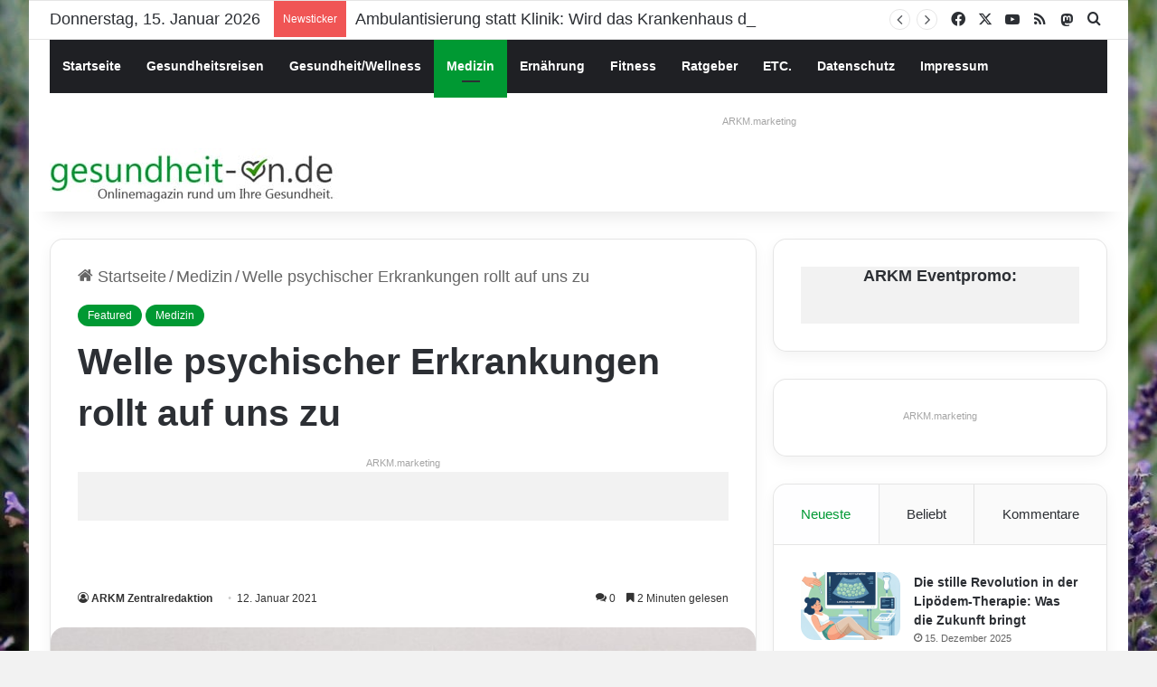

--- FILE ---
content_type: text/html; charset=UTF-8
request_url: https://www.gesundheit-on.de/medizin/welle-psychischer-erkrankungen-rollt-auf-uns-zu.html
body_size: 26673
content:
<!DOCTYPE html>
<html lang="de" class="" data-skin="light">
<head>
<meta charset="UTF-8" />
<link rel="profile" href="https://gmpg.org/xfn/11" />
<meta http-equiv='x-dns-prefetch-control' content='on'>
<link rel='dns-prefetch' href='//cdnjs.cloudflare.com' />
<link rel='dns-prefetch' href='//ajax.googleapis.com' />
<link rel='dns-prefetch' href='//s.gravatar.com' />
<link rel='dns-prefetch' href='//www.google-analytics.com' />
<meta name='robots' content='index, follow, max-image-preview:large, max-snippet:-1, max-video-preview:-1' />
<!-- This site is optimized with the Yoast SEO plugin v26.7 - https://yoast.com/wordpress/plugins/seo/ -->
<title>Welle psychischer Erkrankungen rollt auf uns zu</title>
<meta name="description" content="Ein Corona-bedingten Anstieg psychischer Erkrankungen kommt in den nächsten 12 Monaten auf uns zu. Depressionen nehmen zu." />
<link rel="canonical" href="https://www.gesundheit-on.de/medizin/welle-psychischer-erkrankungen-rollt-auf-uns-zu.html" />
<meta property="og:locale" content="de_DE" />
<meta property="og:type" content="article" />
<meta property="og:title" content="Welle psychischer Erkrankungen rollt auf uns zu" />
<meta property="og:description" content="Ein Corona-bedingten Anstieg psychischer Erkrankungen kommt in den nächsten 12 Monaten auf uns zu. Depressionen nehmen zu." />
<meta property="og:url" content="https://www.gesundheit-on.de/medizin/welle-psychischer-erkrankungen-rollt-auf-uns-zu.html" />
<meta property="og:site_name" content="Gesundheit-On" />
<meta property="article:publisher" content="https://www.facebook.com/gesundheiton.de" />
<meta property="article:published_time" content="2021-01-12T15:44:20+00:00" />
<meta property="article:modified_time" content="2021-01-12T15:52:02+00:00" />
<meta property="og:image" content="https://www.gesundheit-on.de/wp-content/uploads/2021/01/2021-01-12-Psyche.jpg" />
<meta property="og:image:width" content="640" />
<meta property="og:image:height" content="409" />
<meta property="og:image:type" content="image/jpeg" />
<meta name="author" content="ARKM Zentralredaktion" />
<meta name="twitter:card" content="summary_large_image" />
<meta name="twitter:creator" content="@gesundheit_on" />
<meta name="twitter:site" content="@gesundheit_on" />
<meta name="twitter:label1" content="Verfasst von" />
<meta name="twitter:data1" content="ARKM Zentralredaktion" />
<meta name="twitter:label2" content="Geschätzte Lesezeit" />
<meta name="twitter:data2" content="2 Minuten" />
<script type="application/ld+json" class="yoast-schema-graph">{"@context":"https://schema.org","@graph":[{"@type":"Article","@id":"https://www.gesundheit-on.de/medizin/welle-psychischer-erkrankungen-rollt-auf-uns-zu.html#article","isPartOf":{"@id":"https://www.gesundheit-on.de/medizin/welle-psychischer-erkrankungen-rollt-auf-uns-zu.html"},"author":{"name":"ARKM Zentralredaktion","@id":"https://www.gesundheit-on.de/#/schema/person/6cc731e3a5113c9b0f7bd78e55c87c44"},"headline":"Welle psychischer Erkrankungen rollt auf uns zu","datePublished":"2021-01-12T15:44:20+00:00","dateModified":"2021-01-12T15:52:02+00:00","mainEntityOfPage":{"@id":"https://www.gesundheit-on.de/medizin/welle-psychischer-erkrankungen-rollt-auf-uns-zu.html"},"wordCount":461,"commentCount":0,"image":{"@id":"https://www.gesundheit-on.de/medizin/welle-psychischer-erkrankungen-rollt-auf-uns-zu.html#primaryimage"},"thumbnailUrl":"https://www.gesundheit-on.de/wp-content/uploads/2021/01/2021-01-12-Psyche.jpg","keywords":["Corona-Pandemie","Coronavirus","COVID-19","Lockdown","psychischer Erkrankungen"],"articleSection":["Featured","Medizin"],"inLanguage":"de","potentialAction":[{"@type":"CommentAction","name":"Comment","target":["https://www.gesundheit-on.de/medizin/welle-psychischer-erkrankungen-rollt-auf-uns-zu.html#respond"]}]},{"@type":"WebPage","@id":"https://www.gesundheit-on.de/medizin/welle-psychischer-erkrankungen-rollt-auf-uns-zu.html","url":"https://www.gesundheit-on.de/medizin/welle-psychischer-erkrankungen-rollt-auf-uns-zu.html","name":"Welle psychischer Erkrankungen rollt auf uns zu","isPartOf":{"@id":"https://www.gesundheit-on.de/#website"},"primaryImageOfPage":{"@id":"https://www.gesundheit-on.de/medizin/welle-psychischer-erkrankungen-rollt-auf-uns-zu.html#primaryimage"},"image":{"@id":"https://www.gesundheit-on.de/medizin/welle-psychischer-erkrankungen-rollt-auf-uns-zu.html#primaryimage"},"thumbnailUrl":"https://www.gesundheit-on.de/wp-content/uploads/2021/01/2021-01-12-Psyche.jpg","datePublished":"2021-01-12T15:44:20+00:00","dateModified":"2021-01-12T15:52:02+00:00","author":{"@id":"https://www.gesundheit-on.de/#/schema/person/6cc731e3a5113c9b0f7bd78e55c87c44"},"description":"Ein Corona-bedingten Anstieg psychischer Erkrankungen kommt in den nächsten 12 Monaten auf uns zu. Depressionen nehmen zu.","breadcrumb":{"@id":"https://www.gesundheit-on.de/medizin/welle-psychischer-erkrankungen-rollt-auf-uns-zu.html#breadcrumb"},"inLanguage":"de","potentialAction":[{"@type":"ReadAction","target":["https://www.gesundheit-on.de/medizin/welle-psychischer-erkrankungen-rollt-auf-uns-zu.html"]}]},{"@type":"ImageObject","inLanguage":"de","@id":"https://www.gesundheit-on.de/medizin/welle-psychischer-erkrankungen-rollt-auf-uns-zu.html#primaryimage","url":"https://www.gesundheit-on.de/wp-content/uploads/2021/01/2021-01-12-Psyche.jpg","contentUrl":"https://www.gesundheit-on.de/wp-content/uploads/2021/01/2021-01-12-Psyche.jpg","width":640,"height":409,"caption":"Bild von Gerd Altmann auf Pixabay"},{"@type":"BreadcrumbList","@id":"https://www.gesundheit-on.de/medizin/welle-psychischer-erkrankungen-rollt-auf-uns-zu.html#breadcrumb","itemListElement":[{"@type":"ListItem","position":1,"name":"Startseite","item":"https://www.gesundheit-on.de/"},{"@type":"ListItem","position":2,"name":"Welle psychischer Erkrankungen rollt auf uns zu"}]},{"@type":"WebSite","@id":"https://www.gesundheit-on.de/#website","url":"https://www.gesundheit-on.de/","name":"Gesundheit-On","description":"Onlinemagazin rund um Ihre Gesundheit.","potentialAction":[{"@type":"SearchAction","target":{"@type":"EntryPoint","urlTemplate":"https://www.gesundheit-on.de/?s={search_term_string}"},"query-input":{"@type":"PropertyValueSpecification","valueRequired":true,"valueName":"search_term_string"}}],"inLanguage":"de"},{"@type":"Person","@id":"https://www.gesundheit-on.de/#/schema/person/6cc731e3a5113c9b0f7bd78e55c87c44","name":"ARKM Zentralredaktion"}]}</script>
<!-- / Yoast SEO plugin. -->
<link rel="alternate" type="application/rss+xml" title="Gesundheit-On &raquo; Feed" href="https://www.gesundheit-on.de/feed" />
<link rel="alternate" type="application/rss+xml" title="Gesundheit-On &raquo; Kommentar-Feed" href="https://www.gesundheit-on.de/comments/feed" />
<link rel="alternate" type="application/rss+xml" title="Gesundheit-On &raquo; Welle psychischer Erkrankungen rollt auf uns zu-Kommentar-Feed" href="https://www.gesundheit-on.de/medizin/welle-psychischer-erkrankungen-rollt-auf-uns-zu.html/feed" />
<style type="text/css">
:root{				
--tie-preset-gradient-1: linear-gradient(135deg, rgba(6, 147, 227, 1) 0%, rgb(155, 81, 224) 100%);
--tie-preset-gradient-2: linear-gradient(135deg, rgb(122, 220, 180) 0%, rgb(0, 208, 130) 100%);
--tie-preset-gradient-3: linear-gradient(135deg, rgba(252, 185, 0, 1) 0%, rgba(255, 105, 0, 1) 100%);
--tie-preset-gradient-4: linear-gradient(135deg, rgba(255, 105, 0, 1) 0%, rgb(207, 46, 46) 100%);
--tie-preset-gradient-5: linear-gradient(135deg, rgb(238, 238, 238) 0%, rgb(169, 184, 195) 100%);
--tie-preset-gradient-6: linear-gradient(135deg, rgb(74, 234, 220) 0%, rgb(151, 120, 209) 20%, rgb(207, 42, 186) 40%, rgb(238, 44, 130) 60%, rgb(251, 105, 98) 80%, rgb(254, 248, 76) 100%);
--tie-preset-gradient-7: linear-gradient(135deg, rgb(255, 206, 236) 0%, rgb(152, 150, 240) 100%);
--tie-preset-gradient-8: linear-gradient(135deg, rgb(254, 205, 165) 0%, rgb(254, 45, 45) 50%, rgb(107, 0, 62) 100%);
--tie-preset-gradient-9: linear-gradient(135deg, rgb(255, 203, 112) 0%, rgb(199, 81, 192) 50%, rgb(65, 88, 208) 100%);
--tie-preset-gradient-10: linear-gradient(135deg, rgb(255, 245, 203) 0%, rgb(182, 227, 212) 50%, rgb(51, 167, 181) 100%);
--tie-preset-gradient-11: linear-gradient(135deg, rgb(202, 248, 128) 0%, rgb(113, 206, 126) 100%);
--tie-preset-gradient-12: linear-gradient(135deg, rgb(2, 3, 129) 0%, rgb(40, 116, 252) 100%);
--tie-preset-gradient-13: linear-gradient(135deg, #4D34FA, #ad34fa);
--tie-preset-gradient-14: linear-gradient(135deg, #0057FF, #31B5FF);
--tie-preset-gradient-15: linear-gradient(135deg, #FF007A, #FF81BD);
--tie-preset-gradient-16: linear-gradient(135deg, #14111E, #4B4462);
--tie-preset-gradient-17: linear-gradient(135deg, #F32758, #FFC581);
--main-nav-background: #1f2024;
--main-nav-secondry-background: rgba(0,0,0,0.2);
--main-nav-primary-color: #0088ff;
--main-nav-contrast-primary-color: #FFFFFF;
--main-nav-text-color: #FFFFFF;
--main-nav-secondry-text-color: rgba(225,255,255,0.5);
--main-nav-main-border-color: rgba(255,255,255,0.07);
--main-nav-secondry-border-color: rgba(255,255,255,0.04);
}
</style>
<link id='omgf-preload-0' rel='preload' href='//www.gesundheit-on.de/wp-content/uploads/omgf/droidsans/droid-sans-normal-latin-400.woff2?ver=1665490547' as='font' type='font/woff2' crossorigin />
<link id='omgf-preload-1' rel='preload' href='//www.gesundheit-on.de/wp-content/uploads/omgf/droidsans/droid-sans-normal-latin-700.woff2?ver=1665490547' as='font' type='font/woff2' crossorigin />
<link rel="alternate" title="oEmbed (JSON)" type="application/json+oembed" href="https://www.gesundheit-on.de/wp-json/oembed/1.0/embed?url=https%3A%2F%2Fwww.gesundheit-on.de%2Fmedizin%2Fwelle-psychischer-erkrankungen-rollt-auf-uns-zu.html" />
<link rel="alternate" title="oEmbed (XML)" type="text/xml+oembed" href="https://www.gesundheit-on.de/wp-json/oembed/1.0/embed?url=https%3A%2F%2Fwww.gesundheit-on.de%2Fmedizin%2Fwelle-psychischer-erkrankungen-rollt-auf-uns-zu.html&#038;format=xml" />
<meta name="viewport" content="width=device-width, initial-scale=1.0" /><style id='wp-img-auto-sizes-contain-inline-css' type='text/css'>
img:is([sizes=auto i],[sizes^="auto," i]){contain-intrinsic-size:3000px 1500px}
/*# sourceURL=wp-img-auto-sizes-contain-inline-css */
</style>
<!-- <link rel='stylesheet' id='borlabs-cookie-custom-css' href='https://www.gesundheit-on.de/wp-content/cache/borlabs-cookie/1/borlabs-cookie-1-de.css?ver=3.3.23-65' type='text/css' media='all' /> -->
<!-- <link rel='stylesheet' id='tie-css-base-css' href='https://www.gesundheit-on.de/wp-content/themes/jannah/assets/css/base.min.css?ver=7.6.4' type='text/css' media='all' /> -->
<!-- <link rel='stylesheet' id='tie-css-styles-css' href='https://www.gesundheit-on.de/wp-content/themes/jannah/assets/css/style.min.css?ver=7.6.4' type='text/css' media='all' /> -->
<!-- <link rel='stylesheet' id='tie-css-widgets-css' href='https://www.gesundheit-on.de/wp-content/themes/jannah/assets/css/widgets.min.css?ver=7.6.4' type='text/css' media='all' /> -->
<!-- <link rel='stylesheet' id='tie-css-helpers-css' href='https://www.gesundheit-on.de/wp-content/themes/jannah/assets/css/helpers.min.css?ver=7.6.4' type='text/css' media='all' /> -->
<!-- <link rel='stylesheet' id='tie-fontawesome5-css' href='https://www.gesundheit-on.de/wp-content/themes/jannah/assets/css/fontawesome.css?ver=7.6.4' type='text/css' media='all' /> -->
<!-- <link rel='stylesheet' id='tie-css-ilightbox-css' href='https://www.gesundheit-on.de/wp-content/themes/jannah/assets/ilightbox/dark-skin/skin.css?ver=7.6.4' type='text/css' media='all' /> -->
<!-- <link rel='stylesheet' id='tie-css-shortcodes-css' href='https://www.gesundheit-on.de/wp-content/themes/jannah/assets/css/plugins/shortcodes.min.css?ver=7.6.4' type='text/css' media='all' /> -->
<!-- <link rel='stylesheet' id='tie-css-single-css' href='https://www.gesundheit-on.de/wp-content/themes/jannah/assets/css/single.min.css?ver=7.6.4' type='text/css' media='all' /> -->
<link rel="stylesheet" type="text/css" href="//www.gesundheit-on.de/wp-content/cache/wpfc-minified/qsmtw2r8/7qz86.css" media="all"/>
<!-- <link rel='stylesheet' id='tie-css-print-css' href='https://www.gesundheit-on.de/wp-content/themes/jannah/assets/css/print.css?ver=7.6.4' type='text/css' media='print' /> -->
<link rel="stylesheet" type="text/css" href="//www.gesundheit-on.de/wp-content/cache/wpfc-minified/7j7i9jg0/7qz86.css" media="print"/>
<style id='tie-css-print-inline-css' type='text/css'>
body{font-family: Verdana,Geneva,sans-serif;}.logo-text,h1,h2,h3,h4,h5,h6,.the-subtitle{font-family: Verdana,Geneva,sans-serif;}#main-nav .main-menu > ul > li > a{font-family: Verdana,Geneva,sans-serif;}blockquote p{font-family: Verdana,Geneva,sans-serif;}body{font-size: 18px;}#logo.text-logo .logo-text{font-size: 20px;}.post-cat{font-size: 12px;}h1.page-title{font-size: 18px;}#the-post .entry-content,#the-post .entry-content p{font-size: 20px;}#tie-wrapper .mag-box-title h3{font-size: 26px;}#tie-body{background-image: url(https://www.gesundheit-on.de/wp-content/uploads/2023/03/lavendel.jpeg);}.background-overlay {background-attachment: fixed;background-color: rgba(0,0,0,0.2);}:root:root{--brand-color: #009933;--dark-brand-color: #006701;--bright-color: #FFFFFF;--base-color: #2c2f34;}#reading-position-indicator{box-shadow: 0 0 10px rgba( 0,153,51,0.7);}:root:root{--brand-color: #009933;--dark-brand-color: #006701;--bright-color: #FFFFFF;--base-color: #2c2f34;}#reading-position-indicator{box-shadow: 0 0 10px rgba( 0,153,51,0.7);}.tie-weather-widget.widget,.container-wrapper{box-shadow: 0 5px 15px 0 rgba(0,0,0,0.05);}.dark-skin .tie-weather-widget.widget,.dark-skin .container-wrapper{box-shadow: 0 5px 15px 0 rgba(0,0,0,0.2);}#content a:hover{text-decoration: underline !important;}#header-notification-bar{background: var( --tie-preset-gradient-13 );}#header-notification-bar{--tie-buttons-color: #FFFFFF;--tie-buttons-border-color: #FFFFFF;--tie-buttons-hover-color: #e1e1e1;--tie-buttons-hover-text: #000000;}#header-notification-bar{--tie-buttons-text: #000000;}.social-icons-item .custom-link-2-social-icon{background-color: #3498db !important;}.social-icons-item .custom-link-2-social-icon span{color: #3498db;}body .mag-box .breaking,body .social-icons-widget .social-icons-item .social-link,body .widget_product_tag_cloud a,body .widget_tag_cloud a,body .post-tags a,body .widget_layered_nav_filters a,body .post-bottom-meta-title,body .post-bottom-meta a,body .post-cat,body .show-more-button,body #instagram-link.is-expanded .follow-button,body .cat-counter a + span,body .mag-box-options .slider-arrow-nav a,body .main-menu .cats-horizontal li a,body #instagram-link.is-compact,body .pages-numbers a,body .pages-nav-item,body .bp-pagination-links .page-numbers,body .fullwidth-area .widget_tag_cloud .tagcloud a,body ul.breaking-news-nav li.jnt-prev,body ul.breaking-news-nav li.jnt-next,body #tie-popup-search-mobile table.gsc-search-box{border-radius: 35px;}body .mag-box ul.breaking-news-nav li{border: 0 !important;}body #instagram-link.is-compact{padding-right: 40px;padding-left: 40px;}body .post-bottom-meta-title,body .post-bottom-meta a,body .more-link{padding-right: 15px;padding-left: 15px;}body #masonry-grid .container-wrapper .post-thumb img{border-radius: 0px;}body .video-thumbnail,body .review-item,body .review-summary,body .user-rate-wrap,body textarea,body input,body select{border-radius: 5px;}body .post-content-slideshow,body #tie-read-next,body .prev-next-post-nav .post-thumb,body .post-thumb img,body .container-wrapper,body .tie-popup-container .container-wrapper,body .widget,body .tie-grid-slider .grid-item,body .slider-vertical-navigation .slide,body .boxed-slider:not(.tie-grid-slider) .slide,body .buddypress-wrap .activity-list .load-more a,body .buddypress-wrap .activity-list .load-newest a,body .woocommerce .products .product .product-img img,body .woocommerce .products .product .product-img,body .woocommerce .woocommerce-tabs,body .woocommerce div.product .related.products,body .woocommerce div.product .up-sells.products,body .woocommerce .cart_totals,.woocommerce .cross-sells,body .big-thumb-left-box-inner,body .miscellaneous-box .posts-items li:first-child,body .single-big-img,body .masonry-with-spaces .container-wrapper .slide,body .news-gallery-items li .post-thumb,body .scroll-2-box .slide,.magazine1.archive:not(.bbpress) .entry-header-outer,.magazine1.search .entry-header-outer,.magazine1.archive:not(.bbpress) .mag-box .container-wrapper,.magazine1.search .mag-box .container-wrapper,body.magazine1 .entry-header-outer + .mag-box,body .digital-rating-static,body .entry q,body .entry blockquote,body #instagram-link.is-expanded,body.single-post .featured-area,body.post-layout-8 #content,body .footer-boxed-widget-area,body .tie-video-main-slider,body .post-thumb-overlay,body .widget_media_image img,body .stream-item-mag img,body .media-page-layout .post-element{border-radius: 15px;}#subcategories-section .container-wrapper{border-radius: 15px !important;margin-top: 15px !important;border-top-width: 1px !important;}@media (max-width: 767px) {.tie-video-main-slider iframe{border-top-right-radius: 15px;border-top-left-radius: 15px;}}.magazine1.archive:not(.bbpress) .mag-box .container-wrapper,.magazine1.search .mag-box .container-wrapper{margin-top: 15px;border-top-width: 1px;}body .section-wrapper:not(.container-full) .wide-slider-wrapper .slider-main-container,body .section-wrapper:not(.container-full) .wide-slider-three-slids-wrapper{border-radius: 15px;overflow: hidden;}body .wide-slider-nav-wrapper,body .share-buttons-bottom,body .first-post-gradient li:first-child .post-thumb:after,body .scroll-2-box .post-thumb:after{border-bottom-left-radius: 15px;border-bottom-right-radius: 15px;}body .main-menu .menu-sub-content,body .comp-sub-menu{border-bottom-left-radius: 10px;border-bottom-right-radius: 10px;}body.single-post .featured-area{overflow: hidden;}body #check-also-box.check-also-left{border-top-right-radius: 15px;border-bottom-right-radius: 15px;}body #check-also-box.check-also-right{border-top-left-radius: 15px;border-bottom-left-radius: 15px;}body .mag-box .breaking-news-nav li:last-child{border-top-right-radius: 35px;border-bottom-right-radius: 35px;}body .mag-box .breaking-title:before{border-top-left-radius: 35px;border-bottom-left-radius: 35px;}body .tabs li:last-child a,body .full-overlay-title li:not(.no-post-thumb) .block-title-overlay{border-top-right-radius: 15px;}body .center-overlay-title li:not(.no-post-thumb) .block-title-overlay,body .tabs li:first-child a{border-top-left-radius: 15px;}
/*# sourceURL=tie-css-print-inline-css */
</style>
<script data-no-optimize="1" data-no-minify="1" data-cfasync="false" nowprocket type="text/javascript" src="https://www.gesundheit-on.de/wp-content/cache/borlabs-cookie/1/borlabs-cookie-config-de.json.js?ver=3.3.23-79" id="borlabs-cookie-config-js"></script>
<script data-no-optimize="1" data-no-minify="1" data-cfasync="false" nowprocket type="text/javascript" src="https://www.gesundheit-on.de/wp-content/plugins/borlabs-cookie/assets/javascript/borlabs-cookie-prioritize.min.js?ver=3.3.23" id="borlabs-cookie-prioritize-js"></script>
<script src='//www.gesundheit-on.de/wp-content/cache/wpfc-minified/8tnfmfrg/7qvv3.js' type="text/javascript"></script>
<!-- <script type="text/javascript" src="https://www.gesundheit-on.de/wp-content/plugins/jquery-updater/js/jquery-3.7.1.min.js?ver=3.7.1" id="jquery-core-js"></script> -->
<!-- <script type="text/javascript" src="https://www.gesundheit-on.de/wp-content/plugins/jquery-updater/js/jquery-migrate-3.5.2.min.js?ver=3.5.2" id="jquery-migrate-js"></script> -->
<link rel="https://api.w.org/" href="https://www.gesundheit-on.de/wp-json/" /><link rel="alternate" title="JSON" type="application/json" href="https://www.gesundheit-on.de/wp-json/wp/v2/posts/20331" /><link rel="EditURI" type="application/rsd+xml" title="RSD" href="https://www.gesundheit-on.de/xmlrpc.php?rsd" />
<meta name="generator" content="WordPress 6.9" />
<link rel='shortlink' href='https://www.gesundheit-on.de/?p=20331' />
<style type='text/css'>.rp4wp-related-posts ul{width:100%;padding:0;margin:0;float:left;}
.rp4wp-related-posts ul>li{list-style:none;padding:0;margin:0;padding-bottom:20px;clear:both;}
.rp4wp-related-posts ul>li>p{margin:0;padding:0;}
.rp4wp-related-post-image{width:150px;hight:150px;padding-right:25px;-moz-box-sizing:border-box;-webkit-box-sizing:border-box;box-sizing:border-box;float:left;}</style>
<meta http-equiv="X-UA-Compatible" content="IE=edge"><a rel="me" href="https://social.arkm.de/@gesundheit_on"> </a>
<link rel="apple-touch-icon" sizes="180x180" href="/apple-touch-icon.png">
<link rel="icon" type="image/png" sizes="32x32" href="/favicon-32x32.png">
<link rel="icon" type="image/png" sizes="16x16" href="/favicon-16x16.png">
<link rel="manifest" href="/site.webmanifest">
<link rel="mask-icon" href="/safari-pinned-tab.svg" color="#5bbad5">
<meta name="msapplication-TileColor" content="#da532c">
<meta name="theme-color" content="#ffffff">
<link rel="icon" href="https://www.gesundheit-on.de/wp-content/uploads/2023/03/cropped-144-32x32.png" sizes="32x32" />
<link rel="icon" href="https://www.gesundheit-on.de/wp-content/uploads/2023/03/cropped-144-192x192.png" sizes="192x192" />
<link rel="apple-touch-icon" href="https://www.gesundheit-on.de/wp-content/uploads/2023/03/cropped-144-180x180.png" />
<meta name="msapplication-TileImage" content="https://www.gesundheit-on.de/wp-content/uploads/2023/03/cropped-144-270x270.png" />
<style id='global-styles-inline-css' type='text/css'>
:root{--wp--preset--aspect-ratio--square: 1;--wp--preset--aspect-ratio--4-3: 4/3;--wp--preset--aspect-ratio--3-4: 3/4;--wp--preset--aspect-ratio--3-2: 3/2;--wp--preset--aspect-ratio--2-3: 2/3;--wp--preset--aspect-ratio--16-9: 16/9;--wp--preset--aspect-ratio--9-16: 9/16;--wp--preset--color--black: #000000;--wp--preset--color--cyan-bluish-gray: #abb8c3;--wp--preset--color--white: #ffffff;--wp--preset--color--pale-pink: #f78da7;--wp--preset--color--vivid-red: #cf2e2e;--wp--preset--color--luminous-vivid-orange: #ff6900;--wp--preset--color--luminous-vivid-amber: #fcb900;--wp--preset--color--light-green-cyan: #7bdcb5;--wp--preset--color--vivid-green-cyan: #00d084;--wp--preset--color--pale-cyan-blue: #8ed1fc;--wp--preset--color--vivid-cyan-blue: #0693e3;--wp--preset--color--vivid-purple: #9b51e0;--wp--preset--color--global-color: #009933;--wp--preset--gradient--vivid-cyan-blue-to-vivid-purple: linear-gradient(135deg,rgb(6,147,227) 0%,rgb(155,81,224) 100%);--wp--preset--gradient--light-green-cyan-to-vivid-green-cyan: linear-gradient(135deg,rgb(122,220,180) 0%,rgb(0,208,130) 100%);--wp--preset--gradient--luminous-vivid-amber-to-luminous-vivid-orange: linear-gradient(135deg,rgb(252,185,0) 0%,rgb(255,105,0) 100%);--wp--preset--gradient--luminous-vivid-orange-to-vivid-red: linear-gradient(135deg,rgb(255,105,0) 0%,rgb(207,46,46) 100%);--wp--preset--gradient--very-light-gray-to-cyan-bluish-gray: linear-gradient(135deg,rgb(238,238,238) 0%,rgb(169,184,195) 100%);--wp--preset--gradient--cool-to-warm-spectrum: linear-gradient(135deg,rgb(74,234,220) 0%,rgb(151,120,209) 20%,rgb(207,42,186) 40%,rgb(238,44,130) 60%,rgb(251,105,98) 80%,rgb(254,248,76) 100%);--wp--preset--gradient--blush-light-purple: linear-gradient(135deg,rgb(255,206,236) 0%,rgb(152,150,240) 100%);--wp--preset--gradient--blush-bordeaux: linear-gradient(135deg,rgb(254,205,165) 0%,rgb(254,45,45) 50%,rgb(107,0,62) 100%);--wp--preset--gradient--luminous-dusk: linear-gradient(135deg,rgb(255,203,112) 0%,rgb(199,81,192) 50%,rgb(65,88,208) 100%);--wp--preset--gradient--pale-ocean: linear-gradient(135deg,rgb(255,245,203) 0%,rgb(182,227,212) 50%,rgb(51,167,181) 100%);--wp--preset--gradient--electric-grass: linear-gradient(135deg,rgb(202,248,128) 0%,rgb(113,206,126) 100%);--wp--preset--gradient--midnight: linear-gradient(135deg,rgb(2,3,129) 0%,rgb(40,116,252) 100%);--wp--preset--font-size--small: 13px;--wp--preset--font-size--medium: 20px;--wp--preset--font-size--large: 36px;--wp--preset--font-size--x-large: 42px;--wp--preset--spacing--20: 0.44rem;--wp--preset--spacing--30: 0.67rem;--wp--preset--spacing--40: 1rem;--wp--preset--spacing--50: 1.5rem;--wp--preset--spacing--60: 2.25rem;--wp--preset--spacing--70: 3.38rem;--wp--preset--spacing--80: 5.06rem;--wp--preset--shadow--natural: 6px 6px 9px rgba(0, 0, 0, 0.2);--wp--preset--shadow--deep: 12px 12px 50px rgba(0, 0, 0, 0.4);--wp--preset--shadow--sharp: 6px 6px 0px rgba(0, 0, 0, 0.2);--wp--preset--shadow--outlined: 6px 6px 0px -3px rgb(255, 255, 255), 6px 6px rgb(0, 0, 0);--wp--preset--shadow--crisp: 6px 6px 0px rgb(0, 0, 0);}:where(.is-layout-flex){gap: 0.5em;}:where(.is-layout-grid){gap: 0.5em;}body .is-layout-flex{display: flex;}.is-layout-flex{flex-wrap: wrap;align-items: center;}.is-layout-flex > :is(*, div){margin: 0;}body .is-layout-grid{display: grid;}.is-layout-grid > :is(*, div){margin: 0;}:where(.wp-block-columns.is-layout-flex){gap: 2em;}:where(.wp-block-columns.is-layout-grid){gap: 2em;}:where(.wp-block-post-template.is-layout-flex){gap: 1.25em;}:where(.wp-block-post-template.is-layout-grid){gap: 1.25em;}.has-black-color{color: var(--wp--preset--color--black) !important;}.has-cyan-bluish-gray-color{color: var(--wp--preset--color--cyan-bluish-gray) !important;}.has-white-color{color: var(--wp--preset--color--white) !important;}.has-pale-pink-color{color: var(--wp--preset--color--pale-pink) !important;}.has-vivid-red-color{color: var(--wp--preset--color--vivid-red) !important;}.has-luminous-vivid-orange-color{color: var(--wp--preset--color--luminous-vivid-orange) !important;}.has-luminous-vivid-amber-color{color: var(--wp--preset--color--luminous-vivid-amber) !important;}.has-light-green-cyan-color{color: var(--wp--preset--color--light-green-cyan) !important;}.has-vivid-green-cyan-color{color: var(--wp--preset--color--vivid-green-cyan) !important;}.has-pale-cyan-blue-color{color: var(--wp--preset--color--pale-cyan-blue) !important;}.has-vivid-cyan-blue-color{color: var(--wp--preset--color--vivid-cyan-blue) !important;}.has-vivid-purple-color{color: var(--wp--preset--color--vivid-purple) !important;}.has-black-background-color{background-color: var(--wp--preset--color--black) !important;}.has-cyan-bluish-gray-background-color{background-color: var(--wp--preset--color--cyan-bluish-gray) !important;}.has-white-background-color{background-color: var(--wp--preset--color--white) !important;}.has-pale-pink-background-color{background-color: var(--wp--preset--color--pale-pink) !important;}.has-vivid-red-background-color{background-color: var(--wp--preset--color--vivid-red) !important;}.has-luminous-vivid-orange-background-color{background-color: var(--wp--preset--color--luminous-vivid-orange) !important;}.has-luminous-vivid-amber-background-color{background-color: var(--wp--preset--color--luminous-vivid-amber) !important;}.has-light-green-cyan-background-color{background-color: var(--wp--preset--color--light-green-cyan) !important;}.has-vivid-green-cyan-background-color{background-color: var(--wp--preset--color--vivid-green-cyan) !important;}.has-pale-cyan-blue-background-color{background-color: var(--wp--preset--color--pale-cyan-blue) !important;}.has-vivid-cyan-blue-background-color{background-color: var(--wp--preset--color--vivid-cyan-blue) !important;}.has-vivid-purple-background-color{background-color: var(--wp--preset--color--vivid-purple) !important;}.has-black-border-color{border-color: var(--wp--preset--color--black) !important;}.has-cyan-bluish-gray-border-color{border-color: var(--wp--preset--color--cyan-bluish-gray) !important;}.has-white-border-color{border-color: var(--wp--preset--color--white) !important;}.has-pale-pink-border-color{border-color: var(--wp--preset--color--pale-pink) !important;}.has-vivid-red-border-color{border-color: var(--wp--preset--color--vivid-red) !important;}.has-luminous-vivid-orange-border-color{border-color: var(--wp--preset--color--luminous-vivid-orange) !important;}.has-luminous-vivid-amber-border-color{border-color: var(--wp--preset--color--luminous-vivid-amber) !important;}.has-light-green-cyan-border-color{border-color: var(--wp--preset--color--light-green-cyan) !important;}.has-vivid-green-cyan-border-color{border-color: var(--wp--preset--color--vivid-green-cyan) !important;}.has-pale-cyan-blue-border-color{border-color: var(--wp--preset--color--pale-cyan-blue) !important;}.has-vivid-cyan-blue-border-color{border-color: var(--wp--preset--color--vivid-cyan-blue) !important;}.has-vivid-purple-border-color{border-color: var(--wp--preset--color--vivid-purple) !important;}.has-vivid-cyan-blue-to-vivid-purple-gradient-background{background: var(--wp--preset--gradient--vivid-cyan-blue-to-vivid-purple) !important;}.has-light-green-cyan-to-vivid-green-cyan-gradient-background{background: var(--wp--preset--gradient--light-green-cyan-to-vivid-green-cyan) !important;}.has-luminous-vivid-amber-to-luminous-vivid-orange-gradient-background{background: var(--wp--preset--gradient--luminous-vivid-amber-to-luminous-vivid-orange) !important;}.has-luminous-vivid-orange-to-vivid-red-gradient-background{background: var(--wp--preset--gradient--luminous-vivid-orange-to-vivid-red) !important;}.has-very-light-gray-to-cyan-bluish-gray-gradient-background{background: var(--wp--preset--gradient--very-light-gray-to-cyan-bluish-gray) !important;}.has-cool-to-warm-spectrum-gradient-background{background: var(--wp--preset--gradient--cool-to-warm-spectrum) !important;}.has-blush-light-purple-gradient-background{background: var(--wp--preset--gradient--blush-light-purple) !important;}.has-blush-bordeaux-gradient-background{background: var(--wp--preset--gradient--blush-bordeaux) !important;}.has-luminous-dusk-gradient-background{background: var(--wp--preset--gradient--luminous-dusk) !important;}.has-pale-ocean-gradient-background{background: var(--wp--preset--gradient--pale-ocean) !important;}.has-electric-grass-gradient-background{background: var(--wp--preset--gradient--electric-grass) !important;}.has-midnight-gradient-background{background: var(--wp--preset--gradient--midnight) !important;}.has-small-font-size{font-size: var(--wp--preset--font-size--small) !important;}.has-medium-font-size{font-size: var(--wp--preset--font-size--medium) !important;}.has-large-font-size{font-size: var(--wp--preset--font-size--large) !important;}.has-x-large-font-size{font-size: var(--wp--preset--font-size--x-large) !important;}
/*# sourceURL=global-styles-inline-css */
</style>
</head>
<body data-rsssl=1 id="tie-body" class="wp-singular post-template-default single single-post postid-20331 single-format-standard wp-theme-jannah tie-no-js boxed-layout wrapper-has-shadow block-head-11 magazine3 magazine1 is-thumb-overlay-disabled is-desktop is-header-layout-3 has-header-ad sidebar-right has-sidebar post-layout-1 narrow-title-narrow-media has-mobile-share">
<div class="background-overlay">
<div id="tie-container" class="site tie-container">
<div id="tie-wrapper">
<header id="theme-header" class="theme-header header-layout-3 main-nav-dark main-nav-default-dark main-nav-above main-nav-boxed has-stream-item top-nav-active top-nav-light top-nav-default-light top-nav-above has-shadow has-normal-width-logo mobile-header-default">
<nav id="top-nav"  class="has-date-breaking-components top-nav header-nav has-breaking-news" aria-label="Sekundäre Navigation">
<div class="container">
<div class="topbar-wrapper">
<div class="topbar-today-date">
Donnerstag, 15. Januar 2026					</div>
<div class="tie-alignleft">
<div class="breaking controls-is-active">
<span class="breaking-title">
<span class="tie-icon-bolt breaking-icon" aria-hidden="true"></span>
<span class="breaking-title-text">Newsticker</span>
</span>
<ul id="breaking-news-in-header" class="breaking-news" data-type="reveal" data-arrows="true">
<li class="news-item">
<a href="https://www.gesundheit-on.de/aktuelles/ambulantisierung-statt-klinik.html">Ambulantisierung statt Klinik: Wird das Krankenhaus der Zukunft überflüssig?</a>
</li>
<li class="news-item">
<a href="https://www.gesundheit-on.de/aktuelles/warum-nehmen-depressionen-bei-jugendlichen-zu.html">Psychische Gesundheit bei Jugendlichen</a>
</li>
</ul>
</div><!-- #breaking /-->
</div><!-- .tie-alignleft /-->
<div class="tie-alignright">
<ul class="components"> <li class="social-icons-item"><a class="social-link facebook-social-icon" rel="external noopener nofollow" target="_blank" href="https://www.facebook.com/gesundheiton.de"><span class="tie-social-icon tie-icon-facebook"></span><span class="screen-reader-text">Facebook</span></a></li><li class="social-icons-item"><a class="social-link twitter-social-icon" rel="external noopener nofollow" target="_blank" href="https://twitter.com/gesundheit_on"><span class="tie-social-icon tie-icon-twitter"></span><span class="screen-reader-text">X</span></a></li><li class="social-icons-item"><a class="social-link youtube-social-icon" rel="external noopener nofollow" target="_blank" href="http://www.arkm.tv/"><span class="tie-social-icon tie-icon-youtube"></span><span class="screen-reader-text">YouTube</span></a></li><li class="social-icons-item"><a class="social-link rss-social-icon" rel="external noopener nofollow" target="_blank" href="https://www.gesundheit-on.de/feed"><span class="tie-social-icon tie-icon-feed"></span><span class="screen-reader-text">RSS</span></a></li><li class="social-icons-item"><a class="social-link social-custom-link custom-link-2-social-icon" rel="external noopener nofollow" target="_blank" href="https://arkm.social/@gesundheit_on"><span class="tie-social-icon fab fa-mastodon"></span><span class="screen-reader-text">Mastodon</span></a></li> 			<li class="search-compact-icon menu-item custom-menu-link">
<a href="#" class="tie-search-trigger">
<span class="tie-icon-search tie-search-icon" aria-hidden="true"></span>
<span class="screen-reader-text">Suchen nach</span>
</a>
</li>
</ul><!-- Components -->			</div><!-- .tie-alignright /-->
</div><!-- .topbar-wrapper /-->
</div><!-- .container /-->
</nav><!-- #top-nav /-->
<div class="main-nav-wrapper">
<nav id="main-nav"  class="main-nav header-nav menu-style-default menu-style-solid-bg"  aria-label="Primäre Navigation">
<div class="container">
<div class="main-menu-wrapper">
<div id="menu-components-wrap">
<div class="main-menu main-menu-wrap">
<div id="main-nav-menu" class="main-menu header-menu"><ul id="menu-hauptmenue2" class="menu"><li id="menu-item-10403" class="menu-item menu-item-type-post_type menu-item-object-page menu-item-home menu-item-10403"><a href="https://www.gesundheit-on.de/">Startseite</a></li>
<li id="menu-item-10409" class="menu-item menu-item-type-taxonomy menu-item-object-category menu-item-10409"><a href="https://www.gesundheit-on.de/kategorie/gesundheitsreisen">Gesundheitsreisen</a></li>
<li id="menu-item-10408" class="menu-item menu-item-type-taxonomy menu-item-object-category menu-item-10408"><a href="https://www.gesundheit-on.de/kategorie/gesundheit-wellness">Gesundheit/Wellness</a></li>
<li id="menu-item-10410" class="menu-item menu-item-type-taxonomy menu-item-object-category current-post-ancestor current-menu-parent current-post-parent menu-item-10410 tie-current-menu"><a href="https://www.gesundheit-on.de/kategorie/medizin">Medizin</a></li>
<li id="menu-item-10405" class="menu-item menu-item-type-taxonomy menu-item-object-category menu-item-10405"><a href="https://www.gesundheit-on.de/kategorie/ernaehrung">Ernährung</a></li>
<li id="menu-item-10407" class="menu-item menu-item-type-taxonomy menu-item-object-category menu-item-10407"><a href="https://www.gesundheit-on.de/kategorie/fitness">Fitness</a></li>
<li id="menu-item-10411" class="menu-item menu-item-type-taxonomy menu-item-object-category menu-item-10411"><a href="https://www.gesundheit-on.de/kategorie/ratgeber">Ratgeber</a></li>
<li id="menu-item-10412" class="menu-item menu-item-type-taxonomy menu-item-object-category menu-item-10412"><a href="https://www.gesundheit-on.de/kategorie/verschiedenes">ETC.</a></li>
<li id="menu-item-21776" class="menu-item menu-item-type-post_type menu-item-object-page menu-item-privacy-policy menu-item-21776"><a href="https://www.gesundheit-on.de/datenschutzerklaerung">Datenschutz</a></li>
<li id="menu-item-21777" class="menu-item menu-item-type-post_type menu-item-object-page menu-item-21777"><a href="https://www.gesundheit-on.de/impressum">Impressum</a></li>
</ul></div>					</div><!-- .main-menu /-->
<ul class="components"></ul><!-- Components -->
</div><!-- #menu-components-wrap /-->
</div><!-- .main-menu-wrapper /-->
</div><!-- .container /-->
</nav><!-- #main-nav /-->
</div><!-- .main-nav-wrapper /-->
<div class="container header-container">
<div class="tie-row logo-row">
<div class="logo-wrapper">
<div class="tie-col-md-4 logo-container clearfix">
<div id="mobile-header-components-area_1" class="mobile-header-components"><ul class="components"><li class="mobile-component_menu custom-menu-link"><a href="#" id="mobile-menu-icon" class=""><span class="tie-mobile-menu-icon nav-icon is-layout-1"></span><span class="screen-reader-text">Menü</span></a></li></ul></div>
<div id="logo" class="image-logo" style="margin-top: 60px; margin-bottom: 10px;">
<a title="Gesundheit-On" href="https://www.gesundheit-on.de/">
<picture class="tie-logo-default tie-logo-picture">
<source class="tie-logo-source-default tie-logo-source" srcset="https://www.gesundheit-on.de/wp-content/uploads/2023/03/logo.jpg">
<img class="tie-logo-img-default tie-logo-img" src="https://www.gesundheit-on.de/wp-content/uploads/2023/03/logo.jpg" alt="Gesundheit-On" width="500" height="80" style="max-height:80px; width: auto;" />
</picture>
</a>
</div><!-- #logo /-->
<div id="mobile-header-components-area_2" class="mobile-header-components"><ul class="components"><li class="mobile-component_search custom-menu-link">
<a href="#" class="tie-search-trigger-mobile">
<span class="tie-icon-search tie-search-icon" aria-hidden="true"></span>
<span class="screen-reader-text">Suchen nach</span>
</a>
</li></ul></div>			</div><!-- .tie-col /-->
</div><!-- .logo-wrapper /-->
<div class="tie-col-md-8 stream-item stream-item-top-wrapper"><div class="stream-item-top"><a title="ARKM.marketing" href="https://arkm.marketing" rel="nofollow noopener" target="_blank" class="stream-title">ARKM.marketing</a><div class="stream-item-size" style=""><span data-borlabs-cookie-service-id="arkm-adserver" data-borlabs-cookie-content="[base64]"></span></div></div></div><!-- .tie-col /-->
</div><!-- .tie-row /-->
</div><!-- .container /-->
</header>
<div id="content" class="site-content container"><div id="main-content-row" class="tie-row main-content-row">
<div class="main-content tie-col-md-8 tie-col-xs-12" role="main">
<article id="the-post" class="container-wrapper post-content tie-standard">
<header class="entry-header-outer">
<nav id="breadcrumb"><a href="https://www.gesundheit-on.de/"><span class="tie-icon-home" aria-hidden="true"></span> Startseite</a><em class="delimiter">/</em><a href="https://www.gesundheit-on.de/kategorie/medizin">Medizin</a><em class="delimiter">/</em><span class="current">Welle psychischer Erkrankungen rollt auf uns zu</span></nav><script type="application/ld+json">{"@context":"http:\/\/schema.org","@type":"BreadcrumbList","@id":"#Breadcrumb","itemListElement":[{"@type":"ListItem","position":1,"item":{"name":"Startseite","@id":"https:\/\/www.gesundheit-on.de\/"}},{"@type":"ListItem","position":2,"item":{"name":"Medizin","@id":"https:\/\/www.gesundheit-on.de\/kategorie\/medizin"}}]}</script>
<div class="entry-header">
<span class="post-cat-wrap"><a class="post-cat tie-cat-9217" href="https://www.gesundheit-on.de/kategorie/featured">Featured</a><a class="post-cat tie-cat-12" href="https://www.gesundheit-on.de/kategorie/medizin">Medizin</a></span>
<h1 class="post-title entry-title">
Welle psychischer Erkrankungen rollt auf uns zu		</h1>
<div class="stream-item stream-item-after-post-title"><a title="ARKM.marketing" href="https://arkm.marketing/" rel="nofollow noopener" target="_blank" class="stream-title">ARKM.marketing</a><div class="stream-item-size" style=""><span data-borlabs-cookie-service-id="arkm-adserver" data-borlabs-cookie-content="[base64]"></span>
</div></div><div class="single-post-meta post-meta clearfix"><span class="author-meta single-author no-avatars"><span class="meta-item meta-author-wrapper meta-author-18"><span class="meta-author"><a href="https://www.gesundheit-on.de/author/alexandra" class="author-name tie-icon" title="ARKM Zentralredaktion">ARKM Zentralredaktion</a></span></span></span><span class="date meta-item tie-icon">12. Januar 2021</span><div class="tie-alignright"><span class="meta-comment tie-icon meta-item fa-before">0</span><span class="meta-reading-time meta-item"><span class="tie-icon-bookmark" aria-hidden="true"></span> 2 Minuten gelesen</span> </div></div><!-- .post-meta -->	</div><!-- .entry-header /-->
</header><!-- .entry-header-outer /-->
<div  class="featured-area"><div class="featured-area-inner"><figure class="single-featured-image"><img width="640" height="409" src="https://www.gesundheit-on.de/wp-content/uploads/2021/01/2021-01-12-Psyche.jpg" class="attachment-jannah-image-post size-jannah-image-post wp-post-image" alt="Ein Corona-bedingten Anstieg psychischer Erkrankungen kommt auf uns zu." data-main-img="1" decoding="async" fetchpriority="high" srcset="https://www.gesundheit-on.de/wp-content/uploads/2021/01/2021-01-12-Psyche.jpg 640w, https://www.gesundheit-on.de/wp-content/uploads/2021/01/2021-01-12-Psyche-300x192.jpg 300w" sizes="(max-width: 640px) 100vw, 640px" />
<figcaption class="single-caption-text">
<span class="tie-icon-camera" aria-hidden="true"></span> Bild von Gerd Altmann auf Pixabay 
</figcaption>
</figure></div></div>
<div class="entry-content entry clearfix">
<h2 style="text-align: justify;">Fachleute rechnen mit Welle psychischer Erkrankungen in den kommenden Monaten</h2>
<h3 style="text-align: justify;">Umfrage unter Psychiatern und Psychotherapeuten: Erneuter Lockdown verstärkt negative Folgen für die Seele</h3>
<p style="text-align: justify;">Die Corona-Pandemie hat ernste psychische Folgen. Drei Viertel der Psychiater und Psychotherapeuten in Deutschland rechnen mit einem Corona-bedingten Anstieg psychischer Erkrankungen in den kommenden zwölf Monaten. Vier von fünf Therapeuten erwarten, dass <a href="https://www.gesundheit-on.de/featured/depressionen-verschwinden-nicht-wenn-der-fruehling-kommt.html" target="_blank" rel="noopener">Depressionen und depressive Verstimmungen</a> weiter zunehmen. Menschen mit psychischen Vorerkrankungen oder mit<br />
einer Anfälligkeit für Stimmungstiefs in der dunklen Jahreszeit sind besonders gefährdet. Dies sind Ergebnisse der Studie &#8222;Psychische Gesundheit in der Krise&#8220; der pronova BKK, für die 154 Psychiater und Psychotherapeuten in Praxen und Kliniken befragt wurden.</p>
<p style="text-align: justify;">Die Pandemie hebt den Alltag aus den Angeln. Das kann die psychische Gesundheit in mehrfacher Hinsicht beeinträchtigen. <a href="https://www.noisolation.com/de/research/consequences-of-social-isolation-for-children-and-adolescents/" target="_blank" rel="noopener">Soziale Isolation oder der eingeschränkte Kontakt zu Freunden</a>, Kollegen und Familie wirken sich aus Sicht von 88 Prozent der befragten Therapeuten negativ auf die Psyche ihrer Patientinnen und Patienten aus. Familiäre Konflikte, Homeoffice und Kinderbetreuung oder<br />
Homeschooling sind weitere Stressmomente für die Seele, sagen 85 Prozent. 80 Prozent beobachten, dass die räumliche Enge zu Hause und fehlende Rückzugsmöglichkeiten in Zeiten von Corona-Beschränkungen erschwerend hinzukommen. 79 Prozent berichten, dass auch finanzielle Sorgen, Zukunftsängste und die Furcht vor dem Verlust des Arbeitsplatzes ihre Patienten belasten.</p>
<h2 style="text-align: justify;">Erneuter Lockdown verschärft die psychischen Folgen</h2>
<p style="text-align: justify;">Der erneute Lockdown wird die Probleme weiter verschärfen, warnen die Experten. 90 Prozent der Fachärzte und Therapeuten gehen davon aus, dass die psychischen Beschwerden in der Bevölkerung in den kommenden Wochen noch zunehmen werden. &#8222;Problematisch wird es, wenn mehrere Faktoren zusammenkommen. In der dunklen Jahreszeit kann mangelndes Tageslicht auf die Stimmung schlagen. Beengte Wohnverhältnisse können sich stärker bemerkbar machen, wenn es draußen kalt ist und weniger Aktivitäten im Freien stattfinden. Und auch die Dauer der Krise bringt viele an den Rand ihrer psychischen Belastbarkeit. Sorgen, Einsamkeit und Zukunftsängste können die Seele sehr belasten und bieten einen Nährboden für psychische Probleme jeglicher Art&#8220;, sagt Patrizia Thamm, Psychologin bei der pronova BKK.</p>
<h2 style="text-align: justify;">Therapeuten verlieren den Kontakt zu Patienten</h2>
<p style="text-align: justify;">Erschwerend hinzu kommt, dass auch die therapeutischen Hilfsangebote nicht immer zum Zuge kommen. Nahezu alle befragten Therapeuten berichten von Patienten, die aus Angst vor Ansteckung mit dem Coronavirus seltener oder gar nicht mehr zur Behandlung gekommen sind. 72 Prozent erwarten, dass dadurch psychische Probleme zusätzlich verschleppt werden. Insbesondere ältere Menschen entwickeln in Folge der Kontaktbeschränkungen psychische Auffälligkeiten: Ihnen setzen Isolation und Einsamkeit besonders zu.</p>
<h2 style="text-align: justify;">Zur Studie</h2>
<p style="text-align: justify;">Die Befragung &#8222;Psychische Gesundheit in der Krise&#8220; wurde im Oktober und November 2020 im Auftrag der pronova BKK im Rahmen einer Online-Befragung durchgeführt. Bundesweit nahmen 154 Psychiaterinnen und Psychiater sowie Psychotherapeutinnen und -therapeuten daran teil.</p>
<p style="text-align: justify;">Quelle: pronova BKK</p>
<div class='rp4wp-related-posts'>
<h3>Das könnte Sie auch interessieren:</h3>
<ul>
<li><div class='rp4wp-related-post-image'>
<a href='https://www.gesundheit-on.de/verschiedenes/wenn-trauer-krank-macht-psychosomatische-erkrankungen.html'><img width="150" height="150" src="https://www.gesundheit-on.de/wp-content/uploads/2018/01/2018-01-11-Trauerkarte-150x150.jpg" class="attachment-thumbnail size-thumbnail wp-post-image" alt="" srcset="https://www.gesundheit-on.de/wp-content/uploads/2018/01/2018-01-11-Trauerkarte-150x150.jpg 150w, https://www.gesundheit-on.de/wp-content/uploads/2018/01/2018-01-11-Trauerkarte-80x80.jpg 80w" sizes="(max-width: 150px) 100vw, 150px" /></a></div>
<div class='rp4wp-related-post-content'>
<a href='https://www.gesundheit-on.de/verschiedenes/wenn-trauer-krank-macht-psychosomatische-erkrankungen.html'>Wenn Trauer krank macht – Psychosomatische Erkrankungen</a><p>Trauer ist eine vollkommen natürliche Reaktion auf den Verlust eines geliebten Menschen. Sie ist wichtig, um abzuschließen und einen Neuanfang zu wagen.</p></div>
</li>
<li><div class='rp4wp-related-post-image'>
<a href='https://www.gesundheit-on.de/verschiedenes/was-die-augen-ueber-uns-verraten.html'><img width="150" height="150" src="https://www.gesundheit-on.de/wp-content/uploads/2015/09/2015-09-08-Augen-150x150.jpg" class="attachment-thumbnail size-thumbnail wp-post-image" alt="" srcset="https://www.gesundheit-on.de/wp-content/uploads/2015/09/2015-09-08-Augen-150x150.jpg 150w, https://www.gesundheit-on.de/wp-content/uploads/2015/09/2015-09-08-Augen-80x80.jpg 80w" sizes="(max-width: 150px) 100vw, 150px" /></a></div>
<div class='rp4wp-related-post-content'>
<a href='https://www.gesundheit-on.de/verschiedenes/was-die-augen-ueber-uns-verraten.html'>Was die Augen über uns verraten</a><p>Sie gelten als Spiegel der Seele, denn Gefühle wie Freude, Angst oder Überraschung lassen sich direkt an den Augen ablesen. "Doch auch durchwachte Nächte, feuchtfröhliche Partys und nicht zuletzt das Alter hinterlassen unübersehbare Spuren rund um die Augenpartie", weiß Katja Schneider vom Verbraucherportal www.ratgeberzentrale.de.</p></div>
</li>
<li><div class='rp4wp-related-post-image'>
<a href='https://www.gesundheit-on.de/gesundheit-wellness/winterzeit-ist-infektionszeit-meningokokken-koennen-schwerwiegende-erkrankungen-ausloesen.html'><img width="150" height="150" src="https://www.gesundheit-on.de/wp-content/uploads/2015/12/2015-12-11-Grippeschutz-150x150.png" class="attachment-thumbnail size-thumbnail wp-post-image" alt="" srcset="https://www.gesundheit-on.de/wp-content/uploads/2015/12/2015-12-11-Grippeschutz-150x150.png 150w, https://www.gesundheit-on.de/wp-content/uploads/2015/12/2015-12-11-Grippeschutz-80x80.png 80w" sizes="(max-width: 150px) 100vw, 150px" /></a></div>
<div class='rp4wp-related-post-content'>
<a href='https://www.gesundheit-on.de/gesundheit-wellness/winterzeit-ist-infektionszeit-meningokokken-koennen-schwerwiegende-erkrankungen-ausloesen.html'>Winterzeit ist Infektionszeit: Meningokokken können schwerwiegende Erkrankungen auslösen</a><p>Mit dem Beginn der kalten Jahreszeit startet auch wieder die leidige Infektionszeit. Viren und Bakterien haben Hochsaison, weil sich die Menschen vermehrt in geschlossenen Räumen aufhalten und sich Erreger durch Niesen und Husten besonders schnell übertragen.</p></div>
</li>
<li><div class='rp4wp-related-post-image'>
<a href='https://www.gesundheit-on.de/gesundheit-wellness/rueckenschmerzen-psychischer-und-koerperlicher-stress-kann-verspannungen-ausloesen.html'><img width="150" height="150" src="https://www.gesundheit-on.de/wp-content/uploads/2016/10/2016-10-24Rueckenschmerzen-150x150.jpg" class="attachment-thumbnail size-thumbnail wp-post-image" alt="" srcset="https://www.gesundheit-on.de/wp-content/uploads/2016/10/2016-10-24Rueckenschmerzen-150x150.jpg 150w, https://www.gesundheit-on.de/wp-content/uploads/2016/10/2016-10-24Rueckenschmerzen-80x80.jpg 80w" sizes="(max-width: 150px) 100vw, 150px" /></a></div>
<div class='rp4wp-related-post-content'>
<a href='https://www.gesundheit-on.de/gesundheit-wellness/rueckenschmerzen-psychischer-und-koerperlicher-stress-kann-verspannungen-ausloesen.html'>Rückenschmerzen: Psychischer und körperlicher Stress kann Verspannungen auslösen</a><p>Ärger im Job, Geldsorgen, Beziehungsprobleme, pflegebedürftige Eltern - immer mehr Menschen leiden unter Dauerstress. Neben nervöser Erschöpfung und Schlafstörungen klagen die Betroffenen häufig über Rückenschmerzen ohne klare organische Ursache.</p></div>
</li>
<li><div class='rp4wp-related-post-image'>
<a href='https://www.gesundheit-on.de/gesundheit-wellness/waschen-wir-uns-krank.html'><img width="150" height="150" src="https://www.gesundheit-on.de/wp-content/uploads/2015/01/3026-150x150.jpg" class="attachment-thumbnail size-thumbnail wp-post-image" alt="" srcset="https://www.gesundheit-on.de/wp-content/uploads/2015/01/3026-150x150.jpg 150w, https://www.gesundheit-on.de/wp-content/uploads/2015/01/3026-80x80.jpg 80w" sizes="(max-width: 150px) 100vw, 150px" /></a></div>
<div class='rp4wp-related-post-content'>
<a href='https://www.gesundheit-on.de/gesundheit-wellness/waschen-wir-uns-krank.html'>Waschen wir uns krank?</a><p>Nicht, wenn wir es richtig machen: Regelmäßig, aber nicht zu oft den Körper reinigen und dabei die zum Hauttyp passenden Mittel benutzen.</p></div>
</li>
</ul>
</div>
<div class="stream-item stream-item-below-post-content"><a title="ARKM.marketing" href="https://arkm.marketing/" rel="nofollow noopener" target="_blank" class="stream-title">ARKM.marketing</a><div class="stream-item-size" style=""><span data-borlabs-cookie-service-id="arkm-adserver" data-borlabs-cookie-content="[base64]"></span>
</div></div><div class="post-bottom-meta post-bottom-tags post-tags-modern"><div class="post-bottom-meta-title"><span class="tie-icon-tags" aria-hidden="true"></span> Schlagwörter</div><span class="tagcloud"><a href="https://www.gesundheit-on.de/tag/corona-pandemie" rel="tag">Corona-Pandemie</a> <a href="https://www.gesundheit-on.de/tag/coronavirus" rel="tag">Coronavirus</a> <a href="https://www.gesundheit-on.de/tag/covid-19" rel="tag">COVID-19</a> <a href="https://www.gesundheit-on.de/tag/lockdown" rel="tag">Lockdown</a> <a href="https://www.gesundheit-on.de/tag/psychischer-erkrankungen" rel="tag">psychischer Erkrankungen</a></span></div>
</div><!-- .entry-content /-->
<div id="post-extra-info">
<div class="theiaStickySidebar">
<div class="single-post-meta post-meta clearfix"><span class="author-meta single-author no-avatars"><span class="meta-item meta-author-wrapper meta-author-18"><span class="meta-author"><a href="https://www.gesundheit-on.de/author/alexandra" class="author-name tie-icon" title="ARKM Zentralredaktion">ARKM Zentralredaktion</a></span></span></span><span class="date meta-item tie-icon">12. Januar 2021</span><div class="tie-alignright"><span class="meta-comment tie-icon meta-item fa-before">0</span><span class="meta-reading-time meta-item"><span class="tie-icon-bookmark" aria-hidden="true"></span> 2 Minuten gelesen</span> </div></div><!-- .post-meta -->
</div>
</div>
<div class="clearfix"></div>
<script id="tie-schema-json" type="application/ld+json">{"@context":"http:\/\/schema.org","@type":"Article","dateCreated":"2021-01-12T16:44:20+01:00","datePublished":"2021-01-12T16:44:20+01:00","dateModified":"2021-01-12T16:52:02+01:00","headline":"Welle psychischer Erkrankungen rollt auf uns zu","name":"Welle psychischer Erkrankungen rollt auf uns zu","keywords":"Corona-Pandemie,Coronavirus,COVID-19,Lockdown,psychischer Erkrankungen","url":"https:\/\/www.gesundheit-on.de\/medizin\/welle-psychischer-erkrankungen-rollt-auf-uns-zu.html","description":"Fachleute rechnen mit Welle psychischer Erkrankungen in den kommenden Monaten Umfrage unter Psychiatern und Psychotherapeuten: Erneuter Lockdown verst\u00e4rkt negative Folgen f\u00fcr die Seele Die Corona-Pand","copyrightYear":"2021","articleSection":"Featured,Medizin","articleBody":"Fachleute rechnen mit Welle psychischer Erkrankungen in den kommenden Monaten\r\nUmfrage unter Psychiatern und Psychotherapeuten: Erneuter Lockdown verst\u00e4rkt negative Folgen f\u00fcr die Seele\r\nDie Corona-Pandemie hat ernste psychische Folgen. Drei Viertel der Psychiater und Psychotherapeuten in Deutschland rechnen mit einem Corona-bedingten Anstieg psychischer Erkrankungen in den kommenden zw\u00f6lf Monaten. Vier von f\u00fcnf Therapeuten erwarten, dass Depressionen und depressive Verstimmungen weiter zunehmen. Menschen mit psychischen Vorerkrankungen oder mit\r\neiner Anf\u00e4lligkeit f\u00fcr Stimmungstiefs in der dunklen Jahreszeit sind besonders gef\u00e4hrdet. Dies sind Ergebnisse der Studie \"Psychische Gesundheit in der Krise\" der pronova BKK, f\u00fcr die 154 Psychiater und Psychotherapeuten in Praxen und Kliniken befragt wurden.\r\nDie Pandemie hebt den Alltag aus den Angeln. Das kann die psychische Gesundheit in mehrfacher Hinsicht beeintr\u00e4chtigen. Soziale Isolation oder der eingeschr\u00e4nkte Kontakt zu Freunden, Kollegen und Familie wirken sich aus Sicht von 88 Prozent der befragten Therapeuten negativ auf die Psyche ihrer Patientinnen und Patienten aus. Famili\u00e4re Konflikte, Homeoffice und Kinderbetreuung oder\r\nHomeschooling sind weitere Stressmomente f\u00fcr die Seele, sagen 85 Prozent. 80 Prozent beobachten, dass die r\u00e4umliche Enge zu Hause und fehlende R\u00fcckzugsm\u00f6glichkeiten in Zeiten von Corona-Beschr\u00e4nkungen erschwerend hinzukommen. 79 Prozent berichten, dass auch finanzielle Sorgen, Zukunfts\u00e4ngste und die Furcht vor dem Verlust des Arbeitsplatzes ihre Patienten belasten.\r\n\r\nErneuter Lockdown versch\u00e4rft die psychischen Folgen\r\nDer erneute Lockdown wird die Probleme weiter versch\u00e4rfen, warnen die Experten. 90 Prozent der Fach\u00e4rzte und Therapeuten gehen davon aus, dass die psychischen Beschwerden in der Bev\u00f6lkerung in den kommenden Wochen noch zunehmen werden. \"Problematisch wird es, wenn mehrere Faktoren zusammenkommen. In der dunklen Jahreszeit kann mangelndes Tageslicht auf die Stimmung schlagen. Beengte Wohnverh\u00e4ltnisse k\u00f6nnen sich st\u00e4rker bemerkbar machen, wenn es drau\u00dfen kalt ist und weniger Aktivit\u00e4ten im Freien stattfinden. Und auch die Dauer der Krise bringt viele an den Rand ihrer psychischen Belastbarkeit. Sorgen, Einsamkeit und Zukunfts\u00e4ngste k\u00f6nnen die Seele sehr belasten und bieten einen N\u00e4hrboden f\u00fcr psychische Probleme jeglicher Art\", sagt Patrizia Thamm, Psychologin bei der pronova BKK.\r\n\r\nTherapeuten verlieren den Kontakt zu Patienten\r\nErschwerend hinzu kommt, dass auch die therapeutischen Hilfsangebote nicht immer zum Zuge kommen. Nahezu alle befragten Therapeuten berichten von Patienten, die aus Angst vor Ansteckung mit dem Coronavirus seltener oder gar nicht mehr zur Behandlung gekommen sind. 72 Prozent erwarten, dass dadurch psychische Probleme zus\u00e4tzlich verschleppt werden. Insbesondere \u00e4ltere Menschen entwickeln in Folge der Kontaktbeschr\u00e4nkungen psychische Auff\u00e4lligkeiten: Ihnen setzen Isolation und Einsamkeit besonders zu.\r\n\r\nZur Studie\r\nDie Befragung \"Psychische Gesundheit in der Krise\" wurde im Oktober und November 2020 im Auftrag der pronova BKK im Rahmen einer Online-Befragung durchgef\u00fchrt. Bundesweit nahmen 154 Psychiaterinnen und Psychiater sowie Psychotherapeutinnen und -therapeuten daran teil.\r\nQuelle: pronova BKK","publisher":{"@id":"#Publisher","@type":"Organization","name":"Gesundheit-On","logo":{"@type":"ImageObject","url":"https:\/\/www.gesundheit-on.de\/wp-content\/uploads\/2023\/03\/logo.jpg"},"sameAs":["https:\/\/www.facebook.com\/gesundheiton.de","https:\/\/twitter.com\/gesundheit_on","http:\/\/www.arkm.tv\/"]},"sourceOrganization":{"@id":"#Publisher"},"copyrightHolder":{"@id":"#Publisher"},"mainEntityOfPage":{"@type":"WebPage","@id":"https:\/\/www.gesundheit-on.de\/medizin\/welle-psychischer-erkrankungen-rollt-auf-uns-zu.html","breadcrumb":{"@id":"#Breadcrumb"}},"author":{"@type":"Person","name":"ARKM Zentralredaktion","url":"https:\/\/www.gesundheit-on.de\/author\/alexandra"},"image":{"@type":"ImageObject","url":"https:\/\/www.gesundheit-on.de\/wp-content\/uploads\/2021\/01\/2021-01-12-Psyche.jpg","width":1200,"height":409}}</script>
<div id="share-buttons-bottom" class="share-buttons share-buttons-bottom">
<div class="share-links ">
<a href="https://www.facebook.com/sharer.php?u=https://www.gesundheit-on.de/medizin/welle-psychischer-erkrankungen-rollt-auf-uns-zu.html" rel="external noopener nofollow" title="Facebook" target="_blank" class="facebook-share-btn  large-share-button" data-raw="https://www.facebook.com/sharer.php?u={post_link}">
<span class="share-btn-icon tie-icon-facebook"></span> <span class="social-text">Facebook</span>
</a>
<a href="https://x.com/intent/post?text=Welle%20psychischer%20Erkrankungen%20rollt%20auf%20uns%20zu&#038;url=https://www.gesundheit-on.de/medizin/welle-psychischer-erkrankungen-rollt-auf-uns-zu.html" rel="external noopener nofollow" title="X" target="_blank" class="twitter-share-btn  large-share-button" data-raw="https://x.com/intent/post?text={post_title}&amp;url={post_link}">
<span class="share-btn-icon tie-icon-twitter"></span> <span class="social-text">X</span>
</a>
<a href="https://www.linkedin.com/shareArticle?mini=true&#038;url=https://www.gesundheit-on.de/medizin/welle-psychischer-erkrankungen-rollt-auf-uns-zu.html&#038;title=Welle%20psychischer%20Erkrankungen%20rollt%20auf%20uns%20zu" rel="external noopener nofollow" title="LinkedIn" target="_blank" class="linkedin-share-btn " data-raw="https://www.linkedin.com/shareArticle?mini=true&amp;url={post_full_link}&amp;title={post_title}">
<span class="share-btn-icon tie-icon-linkedin"></span> <span class="screen-reader-text">LinkedIn</span>
</a>
<a href="https://www.tumblr.com/share/link?url=https://www.gesundheit-on.de/medizin/welle-psychischer-erkrankungen-rollt-auf-uns-zu.html&#038;name=Welle%20psychischer%20Erkrankungen%20rollt%20auf%20uns%20zu" rel="external noopener nofollow" title="Tumblr" target="_blank" class="tumblr-share-btn " data-raw="https://www.tumblr.com/share/link?url={post_link}&amp;name={post_title}">
<span class="share-btn-icon tie-icon-tumblr"></span> <span class="screen-reader-text">Tumblr</span>
</a>
<a href="https://pinterest.com/pin/create/button/?url=https://www.gesundheit-on.de/medizin/welle-psychischer-erkrankungen-rollt-auf-uns-zu.html&#038;description=Welle%20psychischer%20Erkrankungen%20rollt%20auf%20uns%20zu&#038;media=https://www.gesundheit-on.de/wp-content/uploads/2021/01/2021-01-12-Psyche.jpg" rel="external noopener nofollow" title="Pinterest" target="_blank" class="pinterest-share-btn " data-raw="https://pinterest.com/pin/create/button/?url={post_link}&amp;description={post_title}&amp;media={post_img}">
<span class="share-btn-icon tie-icon-pinterest"></span> <span class="screen-reader-text">Pinterest</span>
</a>
<a href="https://reddit.com/submit?url=https://www.gesundheit-on.de/medizin/welle-psychischer-erkrankungen-rollt-auf-uns-zu.html&#038;title=Welle%20psychischer%20Erkrankungen%20rollt%20auf%20uns%20zu" rel="external noopener nofollow" title="Reddit" target="_blank" class="reddit-share-btn " data-raw="https://reddit.com/submit?url={post_link}&amp;title={post_title}">
<span class="share-btn-icon tie-icon-reddit"></span> <span class="screen-reader-text">Reddit</span>
</a>
<a href="https://vk.com/share.php?url=https://www.gesundheit-on.de/medizin/welle-psychischer-erkrankungen-rollt-auf-uns-zu.html" rel="external noopener nofollow" title="VKontakte" target="_blank" class="vk-share-btn " data-raw="https://vk.com/share.php?url={post_link}">
<span class="share-btn-icon tie-icon-vk"></span> <span class="screen-reader-text">VKontakte</span>
</a>
<a href="mailto:?subject=Welle%20psychischer%20Erkrankungen%20rollt%20auf%20uns%20zu&#038;body=https://www.gesundheit-on.de/medizin/welle-psychischer-erkrankungen-rollt-auf-uns-zu.html" rel="external noopener nofollow" title="Teile per E-Mail" target="_blank" class="email-share-btn " data-raw="mailto:?subject={post_title}&amp;body={post_link}">
<span class="share-btn-icon tie-icon-envelope"></span> <span class="screen-reader-text">Teile per E-Mail</span>
</a>
<a href="#" rel="external noopener nofollow" title="Drucken" target="_blank" class="print-share-btn " data-raw="#">
<span class="share-btn-icon tie-icon-print"></span> <span class="screen-reader-text">Drucken</span>
</a>			</div><!-- .share-links /-->
</div><!-- .share-buttons /-->
</article><!-- #the-post /-->
<div class="post-components">
<div class="about-author container-wrapper about-author-18">
<div class="author-info">
<h3 class="author-name"><a href="https://www.gesundheit-on.de/author/alexandra">ARKM Zentralredaktion</a></h3>
<div class="author-bio">
</div><!-- .author-bio /-->
<ul class="social-icons"></ul>			</div><!-- .author-info /-->
<div class="clearfix"></div>
</div><!-- .about-author /-->
<div id="related-posts" class="container-wrapper has-extra-post">
<div class="mag-box-title the-global-title">
<h3>Ähnliche Artikel</h3>
</div>
<div class="related-posts-list">
<div class="related-item tie-standard">
<a aria-label="Weltneuheit: Verbesserte Sehqualität durch neue Kunstlinse bei Alterssichtigkeit" href="https://www.gesundheit-on.de/medizin/weltneuheit-verbesserte-sehqualitaet-durch-neue-kunstlinse-bei-alterssichtigkeit.html" class="post-thumb"><img width="330" height="220" src="https://www.gesundheit-on.de/wp-content/uploads/2015/11/danielwalkow_3079.jpg" class="attachment-jannah-image-large size-jannah-image-large wp-post-image" alt="" decoding="async" srcset="https://www.gesundheit-on.de/wp-content/uploads/2015/11/danielwalkow_3079.jpg 620w, https://www.gesundheit-on.de/wp-content/uploads/2015/11/danielwalkow_3079-300x200.jpg 300w" sizes="(max-width: 330px) 100vw, 330px" /></a>
<h3 class="post-title"><a href="https://www.gesundheit-on.de/medizin/weltneuheit-verbesserte-sehqualitaet-durch-neue-kunstlinse-bei-alterssichtigkeit.html">Weltneuheit: Verbesserte Sehqualität durch neue Kunstlinse bei Alterssichtigkeit</a></h3>
<div class="post-meta clearfix"><span class="date meta-item tie-icon">26. November 2015</span></div><!-- .post-meta -->							</div><!-- .related-item /-->
<div class="related-item tie-standard">
<a aria-label="NEU in der Apotheke: vitamin B-loges® komplett &#8211; Die Spezialkombination für Nervensystem und Energiestoffwechsel" href="https://www.gesundheit-on.de/gesundheit-wellness/neu-in-der-apotheke-vitamin-b-loges-komplett-die-spezialkombination-fuer-nervensystem-und-energiestoffwechsel.html" class="post-thumb"><img width="373" height="220" src="https://www.gesundheit-on.de/wp-content/uploads/2015/07/vitamin_b_komplett_60er_rechts_11101514_01.jpg" class="attachment-jannah-image-large size-jannah-image-large wp-post-image" alt="" decoding="async" srcset="https://www.gesundheit-on.de/wp-content/uploads/2015/07/vitamin_b_komplett_60er_rechts_11101514_01.jpg 620w, https://www.gesundheit-on.de/wp-content/uploads/2015/07/vitamin_b_komplett_60er_rechts_11101514_01-300x177.jpg 300w" sizes="(max-width: 373px) 100vw, 373px" /></a>
<h3 class="post-title"><a href="https://www.gesundheit-on.de/gesundheit-wellness/neu-in-der-apotheke-vitamin-b-loges-komplett-die-spezialkombination-fuer-nervensystem-und-energiestoffwechsel.html">NEU in der Apotheke: vitamin B-loges® komplett &#8211; Die Spezialkombination für Nervensystem und Energiestoffwechsel</a></h3>
<div class="post-meta clearfix"><span class="date meta-item tie-icon">29. Juli 2015</span></div><!-- .post-meta -->							</div><!-- .related-item /-->
<div class="related-item tie-standard">
<a aria-label="Für einen gesunden Stoffwechsel wird Eisen benötigt" href="https://www.gesundheit-on.de/medizin/fuer-einen-gesunden-stoffwechsel-wird-eisen-benoetigt.html" class="post-thumb"><img width="293" height="220" src="https://www.gesundheit-on.de/wp-content/uploads/2020/03/2020-03-17-Eisenmangel-Stoffwechsel.jpg" class="attachment-jannah-image-large size-jannah-image-large wp-post-image" alt="" decoding="async" loading="lazy" srcset="https://www.gesundheit-on.de/wp-content/uploads/2020/03/2020-03-17-Eisenmangel-Stoffwechsel.jpg 640w, https://www.gesundheit-on.de/wp-content/uploads/2020/03/2020-03-17-Eisenmangel-Stoffwechsel-300x225.jpg 300w" sizes="auto, (max-width: 293px) 100vw, 293px" /></a>
<h3 class="post-title"><a href="https://www.gesundheit-on.de/medizin/fuer-einen-gesunden-stoffwechsel-wird-eisen-benoetigt.html">Für einen gesunden Stoffwechsel wird Eisen benötigt</a></h3>
<div class="post-meta clearfix"><span class="date meta-item tie-icon">17. März 2020</span></div><!-- .post-meta -->							</div><!-- .related-item /-->
<div class="related-item tie-standard">
<a aria-label="Bloß keine Erkältung: Wie Pflanzen helfen können" href="https://www.gesundheit-on.de/gesundheit-wellness/bloss-keine-erkaeltung-wie-pflanzen-helfen-koennen.html" class="post-thumb"><img width="334" height="220" src="https://www.gesundheit-on.de/wp-content/uploads/2016/04/2016-04-29-Virus.png" class="attachment-jannah-image-large size-jannah-image-large wp-post-image" alt="" decoding="async" loading="lazy" srcset="https://www.gesundheit-on.de/wp-content/uploads/2016/04/2016-04-29-Virus.png 750w, https://www.gesundheit-on.de/wp-content/uploads/2016/04/2016-04-29-Virus-300x198.png 300w" sizes="auto, (max-width: 334px) 100vw, 334px" /></a>
<h3 class="post-title"><a href="https://www.gesundheit-on.de/gesundheit-wellness/bloss-keine-erkaeltung-wie-pflanzen-helfen-koennen.html">Bloß keine Erkältung: Wie Pflanzen helfen können</a></h3>
<div class="post-meta clearfix"><span class="date meta-item tie-icon">2. Mai 2016</span></div><!-- .post-meta -->							</div><!-- .related-item /-->
</div><!-- .related-posts-list /-->
</div><!-- #related-posts /-->
<div id="comments" class="comments-area">
<div id="add-comment-block" class="container-wrapper">	<div id="respond" class="comment-respond">
<h3 id="reply-title" class="comment-reply-title the-global-title has-block-head-4">Schreibe einen Kommentar</h3><form action="https://www.gesundheit-on.de/wp-comments-post.php" method="post" id="commentform" class="comment-form"><p class="comment-notes"><span id="email-notes">Deine E-Mail-Adresse wird nicht veröffentlicht.</span> <span class="required-field-message">Erforderliche Felder sind mit <span class="required">*</span> markiert</span></p><p class="comment-form-comment"><label for="comment">Kommentar <span class="required">*</span></label> <textarea autocomplete="new-password"  id="b6531b9cac"  name="b6531b9cac"   cols="45" rows="8" maxlength="65525" required></textarea><textarea id="comment" aria-label="hp-comment" aria-hidden="true" name="comment" autocomplete="new-password" style="padding:0 !important;clip:rect(1px, 1px, 1px, 1px) !important;position:absolute !important;white-space:nowrap !important;height:1px !important;width:1px !important;overflow:hidden !important;" tabindex="-1"></textarea><script data-noptimize>document.getElementById("comment").setAttribute( "id", "abaec54776d99853aa3493d26458ebe4" );document.getElementById("b6531b9cac").setAttribute( "id", "comment" );</script></p><p class="comment-form-author"><label for="author">Name <span class="required">*</span></label> <input id="author" name="author" type="text" value="" size="30" maxlength="245" autocomplete="name" required /></p>
<p class="comment-form-email"><label for="email">E-Mail-Adresse <span class="required">*</span></label> <input id="email" name="email" type="email" value="" size="30" maxlength="100" aria-describedby="email-notes" autocomplete="email" required /></p>
<p class="comment-form-url"><label for="url">Website</label> <input id="url" name="url" type="url" value="" size="30" maxlength="200" autocomplete="url" /></p>
<div role="note" class="comment-form-policy-top-copy" style="font-size:80%"><p>Ich willige ein, dass meine Angaben aus diesem Kontaktformular gemäß Ihrer <a href="/datenschutzerklaerung/" rel="noopener" target="_blank">Datenschutzerklärung</a> erfasst und verarbeitet werden. Bitte beachten: Die erteilte Einwilligung kann jederzeit für die Zukunft per E-Mail an datenschutz@sor.de (Datenschutzbeauftragter) widerrufen werden. Weitere Informationen finden Sie in unserer <a href="/datenschutzerklaerung/" rel="noopener" target="_blank">Datenschutzerklärung</a>.</p>
</div>
<p class="comment-form-policy">
<label for="policy" style="display:block !important">
<input id="policy" name="policy" value="policy-key" class="comment-form-policy__input" type="checkbox" style="width:auto; margin-right:7px;" aria-required="true">Ich habe die <a
href="https://www.gesundheit-on.de/datenschutzerklaerung"
target="_blank"
rel="nofollow"
class="comment-form-policy__see-more-link">Datenschutzerklärung
</a> gelesen und akzeptiert.<span class="comment-form-policy__required required"> *</span>
</label>
</p>
<p class="form-submit"><input name="submit" type="submit" id="submit" class="submit" value="Kommentar abschicken" /> <input type='hidden' name='comment_post_ID' value='20331' id='comment_post_ID' />
<input type='hidden' name='comment_parent' id='comment_parent' value='0' />
</p></form>	</div><!-- #respond -->
</div><!-- #add-comment-block /-->
</div><!-- .comments-area -->
</div><!-- .post-components /-->
</div><!-- .main-content -->
<div id="check-also-box" class="container-wrapper check-also-right">
<div class="widget-title the-global-title has-block-head-4">
<div class="the-subtitle">Überprüfen Sie auch</div>
<a href="#" id="check-also-close" class="remove">
<span class="screen-reader-text">Schließen</span>
</a>
</div>
<div class="widget posts-list-big-first has-first-big-post">
<ul class="posts-list-items">
<li class="widget-single-post-item widget-post-list tie-standard">
<div class="post-widget-thumbnail">
<a aria-label="Ärztlich empfohlen bei Atemwegsinfekten und COVID-19" href="https://www.gesundheit-on.de/medizin/aerztlich-empfohlen-bei-atemwegsinfekten-und-covid-19.html" class="post-thumb"><span class="post-cat-wrap"><span class="post-cat tie-cat-12">Medizin</span></span><img width="220" height="220" src="https://www.gesundheit-on.de/wp-content/uploads/2021/01/2021-01-28-Prof.Dr_.Rainer-Willy-Hauck.jpg" class="attachment-jannah-image-large size-jannah-image-large wp-post-image" alt="Laut Prof. Dr. Rainer Willy Hauck, niedergelassener Pneumologe in München, müssen Personen mit Atemwegsinfekten häufig in häusliche Quarantäne." decoding="async" loading="lazy" srcset="https://www.gesundheit-on.de/wp-content/uploads/2021/01/2021-01-28-Prof.Dr_.Rainer-Willy-Hauck.jpg 520w, https://www.gesundheit-on.de/wp-content/uploads/2021/01/2021-01-28-Prof.Dr_.Rainer-Willy-Hauck-300x300.jpg 300w, https://www.gesundheit-on.de/wp-content/uploads/2021/01/2021-01-28-Prof.Dr_.Rainer-Willy-Hauck-150x150.jpg 150w" sizes="auto, (max-width: 220px) 100vw, 220px" /></a>		</div><!-- post-alignleft /-->
<div class="post-widget-body ">
<a class="post-title the-subtitle" href="https://www.gesundheit-on.de/medizin/aerztlich-empfohlen-bei-atemwegsinfekten-und-covid-19.html">Ärztlich empfohlen bei Atemwegsinfekten und COVID-19</a>
<div class="post-meta">
<span class="date meta-item tie-icon">28. Januar 2021</span>		</div>
</div>
</li>
</ul><!-- .related-posts-list /-->
</div>
</div><!-- #related-posts /-->
<aside class="sidebar tie-col-md-4 tie-col-xs-12 normal-side is-sticky" aria-label="Primäre Seitenleiste">
<div class="theiaStickySidebar">
<div id="stream-item-widget-5" class="container-wrapper widget stream-item-widget"><div class="stream-item-widget-content"><span data-borlabs-cookie-service-id="arkm-adserver" data-borlabs-cookie-content="[base64]"></span>
</div><div class="clearfix"></div></div><!-- .widget /--><div id="stream-item-widget-6" class="container-wrapper widget stream-item-widget"><div class="stream-item-widget-content"><a title="ARKM.marketing" href="https://arkm.marketing/" rel="nofollow noopener" target="_blank" class="stream-title">ARKM.marketing</a><span data-borlabs-cookie-service-id="arkm-adserver" data-borlabs-cookie-content="[base64]"></span></div><div class="clearfix"></div></div><!-- .widget /-->
<div id="widget_tabs-2" class="container-wrapper tabs-container-wrapper tabs-container-3">
<div class="widget tabs-widget">
<div class="widget-container">
<div class="tabs-widget">
<div class="tabs-wrapper">
<ul class="tabs">
<li><a href="#widget_tabs-2-recent">Neueste</a></li><li><a href="#widget_tabs-2-popular">Beliebt</a></li><li><a href="#widget_tabs-2-comments">Kommentare</a></li>								</ul><!-- ul.tabs-menu /-->
<div id="widget_tabs-2-recent" class="tab-content tab-content-recent">
<ul class="tab-content-elements">
<li class="widget-single-post-item widget-post-list tie-standard">
<div class="post-widget-thumbnail">
<a aria-label="Die stille Revolution in der Lipödem-Therapie: Was die Zukunft bringt" href="https://www.gesundheit-on.de/medizin/lipoedem-therapie.html" class="post-thumb"><img width="220" height="150" src="https://www.gesundheit-on.de/wp-content/uploads/2025/12/Lipoedem-Therapie-220x150.png" class="attachment-jannah-image-small size-jannah-image-small tie-small-image wp-post-image" alt="Lipödem Therapie." decoding="async" loading="lazy" /></a>		</div><!-- post-alignleft /-->
<div class="post-widget-body ">
<a class="post-title the-subtitle" href="https://www.gesundheit-on.de/medizin/lipoedem-therapie.html">Die stille Revolution in der Lipödem-Therapie: Was die Zukunft bringt</a>
<div class="post-meta">
<span class="date meta-item tie-icon">15. Dezember 2025</span>		</div>
</div>
</li>
<li class="widget-single-post-item widget-post-list tie-standard">
<div class="post-widget-thumbnail">
<a aria-label="Mehr als nur Kilogramm: Wie smarte Waagen Ihre Gesundheitsreise verändern" href="https://www.gesundheit-on.de/ratgeber/mehr-als-nur-kilogramm-wie-smarte-waagen-ihre-gesundheitsreise-veraendern.html" class="post-thumb"><img width="220" height="150" src="https://www.gesundheit-on.de/wp-content/uploads/2025/10/smarte-waagen-220x150.jpg" class="attachment-jannah-image-small size-jannah-image-small tie-small-image wp-post-image" alt="Smarte Waagen" decoding="async" loading="lazy" /></a>		</div><!-- post-alignleft /-->
<div class="post-widget-body ">
<a class="post-title the-subtitle" href="https://www.gesundheit-on.de/ratgeber/mehr-als-nur-kilogramm-wie-smarte-waagen-ihre-gesundheitsreise-veraendern.html">Mehr als nur Kilogramm: Wie smarte Waagen Ihre Gesundheitsreise verändern</a>
<div class="post-meta">
<span class="date meta-item tie-icon">17. Oktober 2025</span>		</div>
</div>
</li>
<li class="widget-single-post-item widget-post-list tie-standard">
<div class="post-widget-thumbnail">
<a aria-label="Pflege zuhause: Wie Betreuungskräfte in der 24-Stunden-Betreuung Gesundheit und Genesung fördern" href="https://www.gesundheit-on.de/ratgeber/pflege-zuhause-24-stunden-betreuung.html" class="post-thumb"><img width="220" height="150" src="https://www.gesundheit-on.de/wp-content/uploads/2025/07/pflege-zuhause-220x150.jpg" class="attachment-jannah-image-small size-jannah-image-small tie-small-image wp-post-image" alt="Pflege zu Hause - 24h Betreuung durch Pflegekräfte." decoding="async" loading="lazy" /></a>		</div><!-- post-alignleft /-->
<div class="post-widget-body ">
<a class="post-title the-subtitle" href="https://www.gesundheit-on.de/ratgeber/pflege-zuhause-24-stunden-betreuung.html">Pflege zuhause: Wie Betreuungskräfte in der 24-Stunden-Betreuung Gesundheit und Genesung fördern</a>
<div class="post-meta">
<span class="date meta-item tie-icon">23. Juli 2025</span>		</div>
</div>
</li>
<li class="widget-single-post-item widget-post-list tie-standard">
<div class="post-widget-thumbnail">
<a aria-label="Hausstauballergie wirksam bekämpfen" href="https://www.gesundheit-on.de/ratgeber/hausstauballergie-wirksam-bekaempfen.html" class="post-thumb"><img width="220" height="150" src="https://www.gesundheit-on.de/wp-content/uploads/2025/07/2025-07-10-Hausstaub-220x150.jpg" class="attachment-jannah-image-small size-jannah-image-small tie-small-image wp-post-image" alt="" decoding="async" loading="lazy" /></a>		</div><!-- post-alignleft /-->
<div class="post-widget-body ">
<a class="post-title the-subtitle" href="https://www.gesundheit-on.de/ratgeber/hausstauballergie-wirksam-bekaempfen.html">Hausstauballergie wirksam bekämpfen</a>
<div class="post-meta">
<span class="date meta-item tie-icon">10. Juli 2025</span>		</div>
</div>
</li>
<li class="widget-single-post-item widget-post-list tie-standard">
<div class="post-widget-thumbnail">
<a aria-label="Sport und Herzgesundheit: Die besten Übungen" href="https://www.gesundheit-on.de/ratgeber/sport-und-herzgesundheit-die-besten-uebungen.html" class="post-thumb"><img width="220" height="150" src="https://www.gesundheit-on.de/wp-content/uploads/2025/07/2025-07-04-Herzgesundheit-220x150.jpg" class="attachment-jannah-image-small size-jannah-image-small tie-small-image wp-post-image" alt="2025-07-04-Herzgesundheit" decoding="async" loading="lazy" /></a>		</div><!-- post-alignleft /-->
<div class="post-widget-body ">
<a class="post-title the-subtitle" href="https://www.gesundheit-on.de/ratgeber/sport-und-herzgesundheit-die-besten-uebungen.html">Sport und Herzgesundheit: Die besten Übungen</a>
<div class="post-meta">
<span class="date meta-item tie-icon">4. Juli 2025</span>		</div>
</div>
</li>
<li class="widget-single-post-item widget-post-list tie-standard">
<div class="post-widget-thumbnail">
<a aria-label="Hitzschlag, Sonnenstich &#038; Co. – Erste Hilfe bei Überhitzung" href="https://www.gesundheit-on.de/ratgeber/hitzschlag-sonnenstich-co-erste-hilfe-bei-ueberhitzung.html" class="post-thumb"><img width="220" height="150" src="https://www.gesundheit-on.de/wp-content/uploads/2025/07/2025-07-02-Sonnenstich-220x150.jpg" class="attachment-jannah-image-small size-jannah-image-small tie-small-image wp-post-image" alt="2025-07-02-Sonnenstich" decoding="async" loading="lazy" /></a>		</div><!-- post-alignleft /-->
<div class="post-widget-body ">
<a class="post-title the-subtitle" href="https://www.gesundheit-on.de/ratgeber/hitzschlag-sonnenstich-co-erste-hilfe-bei-ueberhitzung.html">Hitzschlag, Sonnenstich &#038; Co. – Erste Hilfe bei Überhitzung</a>
<div class="post-meta">
<span class="date meta-item tie-icon">2. Juli 2025</span>		</div>
</div>
</li>
</ul>
</div><!-- .tab-content#recent-posts-tab /-->
<div id="widget_tabs-2-popular" class="tab-content tab-content-popular">
<ul class="tab-content-elements">
<li class="widget-single-post-item widget-post-list tie-standard">
<div class="post-widget-thumbnail">
<a aria-label="Bestattung &#8211; Was Sie alles wissen sollten" href="https://www.gesundheit-on.de/ratgeber/bestattung-was-sie-alles-wissen-sollten.html" class="post-thumb"><img width="220" height="147" src="https://www.gesundheit-on.de/wp-content/uploads/2022/03/2022-03-07-Bestatter.jpg" class="attachment-jannah-image-small size-jannah-image-small tie-small-image wp-post-image" alt="" decoding="async" loading="lazy" srcset="https://www.gesundheit-on.de/wp-content/uploads/2022/03/2022-03-07-Bestatter.jpg 800w, https://www.gesundheit-on.de/wp-content/uploads/2022/03/2022-03-07-Bestatter-300x201.jpg 300w, https://www.gesundheit-on.de/wp-content/uploads/2022/03/2022-03-07-Bestatter-768x515.jpg 768w, https://www.gesundheit-on.de/wp-content/uploads/2022/03/2022-03-07-Bestatter-110x75.jpg 110w" sizes="auto, (max-width: 220px) 100vw, 220px" /></a>		</div><!-- post-alignleft /-->
<div class="post-widget-body ">
<a class="post-title the-subtitle" href="https://www.gesundheit-on.de/ratgeber/bestattung-was-sie-alles-wissen-sollten.html">Bestattung &#8211; Was Sie alles wissen sollten</a>
<div class="post-meta">
<span class="date meta-item tie-icon">7. März 2022</span>		</div>
</div>
</li>
<li class="widget-single-post-item widget-post-list tie-standard">
<div class="post-widget-thumbnail">
<a aria-label="Zahnersatz &#8211; Wann muss ein Stiftzahn eingesetzt werden?" href="https://www.gesundheit-on.de/medizin/zahnersatz-wann-muss-ein-stiftzahn-eingesetzt-werden.html" class="post-thumb"><img width="220" height="124" src="https://www.gesundheit-on.de/wp-content/uploads/2022/10/2022-10-25-Stiftzahn.jpg" class="attachment-jannah-image-small size-jannah-image-small tie-small-image wp-post-image" alt="" decoding="async" loading="lazy" srcset="https://www.gesundheit-on.de/wp-content/uploads/2022/10/2022-10-25-Stiftzahn.jpg 800w, https://www.gesundheit-on.de/wp-content/uploads/2022/10/2022-10-25-Stiftzahn-300x169.jpg 300w, https://www.gesundheit-on.de/wp-content/uploads/2022/10/2022-10-25-Stiftzahn-768x432.jpg 768w" sizes="auto, (max-width: 220px) 100vw, 220px" /></a>		</div><!-- post-alignleft /-->
<div class="post-widget-body ">
<a class="post-title the-subtitle" href="https://www.gesundheit-on.de/medizin/zahnersatz-wann-muss-ein-stiftzahn-eingesetzt-werden.html">Zahnersatz &#8211; Wann muss ein Stiftzahn eingesetzt werden?</a>
<div class="post-meta">
<span class="date meta-item tie-icon">25. Oktober 2022</span>		</div>
</div>
</li>
<li class="widget-single-post-item widget-post-list tie-standard">
<div class="post-widget-thumbnail">
<a aria-label="Vorsorgeuntersuchungen für den Mann: Wann und warum?" href="https://www.gesundheit-on.de/medizin/vorsorgeuntersuchungen-fuer-den-mann-wann-und-warum.html" class="post-thumb"><img width="212" height="150" src="https://www.gesundheit-on.de/wp-content/uploads/2022/02/2022-02-21-Vorsorgeuntersuchung.jpg" class="attachment-jannah-image-small size-jannah-image-small tie-small-image wp-post-image" alt="" decoding="async" loading="lazy" srcset="https://www.gesundheit-on.de/wp-content/uploads/2022/02/2022-02-21-Vorsorgeuntersuchung.jpg 640w, https://www.gesundheit-on.de/wp-content/uploads/2022/02/2022-02-21-Vorsorgeuntersuchung-300x212.jpg 300w" sizes="auto, (max-width: 212px) 100vw, 212px" /></a>		</div><!-- post-alignleft /-->
<div class="post-widget-body ">
<a class="post-title the-subtitle" href="https://www.gesundheit-on.de/medizin/vorsorgeuntersuchungen-fuer-den-mann-wann-und-warum.html">Vorsorgeuntersuchungen für den Mann: Wann und warum?</a>
<div class="post-meta">
<span class="date meta-item tie-icon">21. Februar 2022</span>		</div>
</div>
</li>
<li class="widget-single-post-item widget-post-list tie-standard">
<div class="post-widget-thumbnail">
<a aria-label="Was sollte man beim Zahnarztwechsel beachten?" href="https://www.gesundheit-on.de/ratgeber/was-sollte-man-beim-zahnarztwechsel-beachten.html" class="post-thumb"><img width="220" height="145" src="https://www.gesundheit-on.de/wp-content/uploads/2020/05/2020-05-28-Zahnarzt.jpg" class="attachment-jannah-image-small size-jannah-image-small tie-small-image wp-post-image" alt="Der Besuch beim Zahnarzt ist nicht für jeden Stressfrei." decoding="async" loading="lazy" srcset="https://www.gesundheit-on.de/wp-content/uploads/2020/05/2020-05-28-Zahnarzt.jpg 640w, https://www.gesundheit-on.de/wp-content/uploads/2020/05/2020-05-28-Zahnarzt-300x198.jpg 300w, https://www.gesundheit-on.de/wp-content/uploads/2020/05/2020-05-28-Zahnarzt-310x205.jpg 310w" sizes="auto, (max-width: 220px) 100vw, 220px" /></a>		</div><!-- post-alignleft /-->
<div class="post-widget-body ">
<a class="post-title the-subtitle" href="https://www.gesundheit-on.de/ratgeber/was-sollte-man-beim-zahnarztwechsel-beachten.html">Was sollte man beim Zahnarztwechsel beachten?</a>
<div class="post-meta">
<span class="date meta-item tie-icon">28. Mai 2020</span>		</div>
</div>
</li>
<li class="widget-single-post-item widget-post-list tie-standard">
<div class="post-widget-thumbnail">
<a aria-label="Hausstauballergie wirksam bekämpfen" href="https://www.gesundheit-on.de/ratgeber/hausstauballergie-wirksam-bekaempfen.html" class="post-thumb"><img width="220" height="150" src="https://www.gesundheit-on.de/wp-content/uploads/2025/07/2025-07-10-Hausstaub-220x150.jpg" class="attachment-jannah-image-small size-jannah-image-small tie-small-image wp-post-image" alt="" decoding="async" loading="lazy" /></a>		</div><!-- post-alignleft /-->
<div class="post-widget-body ">
<a class="post-title the-subtitle" href="https://www.gesundheit-on.de/ratgeber/hausstauballergie-wirksam-bekaempfen.html">Hausstauballergie wirksam bekämpfen</a>
<div class="post-meta">
<span class="date meta-item tie-icon">10. Juli 2025</span>		</div>
</div>
</li>
<li class="widget-single-post-item widget-post-list tie-standard">
<div class="post-widget-thumbnail">
<a aria-label="Zahnersatz Kosten: Das sollten Sie wissen!" href="https://www.gesundheit-on.de/ratgeber/zahnersatz-kosten-das-sollten-sie-wissen.html" class="post-thumb"><img width="220" height="146" src="https://www.gesundheit-on.de/wp-content/uploads/2020/06/2020-06-19-Zahnersatz.jpg" class="attachment-jannah-image-small size-jannah-image-small tie-small-image wp-post-image" alt="Zahnimplantate sind nicht gerade billig. Die Kosten werden nicht zu 100% von der Krankenkasse übernommen." decoding="async" loading="lazy" srcset="https://www.gesundheit-on.de/wp-content/uploads/2020/06/2020-06-19-Zahnersatz.jpg 640w, https://www.gesundheit-on.de/wp-content/uploads/2020/06/2020-06-19-Zahnersatz-300x199.jpg 300w, https://www.gesundheit-on.de/wp-content/uploads/2020/06/2020-06-19-Zahnersatz-310x205.jpg 310w" sizes="auto, (max-width: 220px) 100vw, 220px" /></a>		</div><!-- post-alignleft /-->
<div class="post-widget-body ">
<a class="post-title the-subtitle" href="https://www.gesundheit-on.de/ratgeber/zahnersatz-kosten-das-sollten-sie-wissen.html">Zahnersatz Kosten: Das sollten Sie wissen!</a>
<div class="post-meta">
<span class="date meta-item tie-icon">19. Juni 2020</span>		</div>
</div>
</li>
</ul>
</div><!-- .tab-content#popular-posts-tab /-->
<div id="widget_tabs-2-comments" class="tab-content tab-content-comments">
<ul class="tab-content-elements">
<li>
<div class="post-widget-body no-small-thumbs">
<a class="comment-author" href="https://www.gesundheit-on.de/ratgeber/hausstauballergie-wirksam-bekaempfen.html#comment-36125">
Martin Herr Walter					</a>
<p>Ein super Gerät...</p>
</div>
</li>
<li>
<div class="post-widget-body no-small-thumbs">
<a class="comment-author" href="https://www.gesundheit-on.de/ratgeber/hausstauballergie-wirksam-bekaempfen.html#comment-36102">
Kerstin Gerhard					</a>
<p>b) Den Verschmutzungsgrad...</p>
</div>
</li>
<li>
<div class="post-widget-body no-small-thumbs">
<a class="comment-author" href="https://www.gesundheit-on.de/ratgeber/hausstauballergie-wirksam-bekaempfen.html#comment-35982">
Christine Bembenek					</a>
<p>b) Den Verschmutzungsgrad...</p>
</div>
</li>
<li>
<div class="post-widget-body no-small-thumbs">
<a class="comment-author" href="https://www.gesundheit-on.de/ratgeber/hausstauballergie-wirksam-bekaempfen.html#comment-35861">
Dorota Kantak-Lipnicki					</a>
<p>Antwort B . Sehr gerne versuche ich mein Glück. Wir haben Ha...</p>
</div>
</li>
<li>
<div class="post-widget-body no-small-thumbs">
<a class="comment-author" href="https://www.gesundheit-on.de/ratgeber/hausstauballergie-wirksam-bekaempfen.html#comment-35806">
Tobias Baars					</a>
<p>b) Den Verschmutzungsgrad...</p>
</div>
</li>
<li>
<div class="post-widget-body no-small-thumbs">
<a class="comment-author" href="https://www.gesundheit-on.de/ratgeber/hausstauballergie-wirksam-bekaempfen.html#comment-35797">
Jonas Husch					</a>
<p>b) Den Verschmutzungsgrad...</p>
</div>
</li>
</ul>
</div><!-- .tab-content#comments-tab /-->
</div><!-- .tabs-wrapper-animated /-->
</div><!-- .tabs-widget /-->
</div><!-- .widget-container /-->
</div><!-- .tabs-widget /-->
</div><!-- .container-wrapper /-->
<div id="stream-item-widget-7" class="container-wrapper widget stream-item-widget"><div class="stream-item-widget-content"><a title="ARKM.marketing" href="https://arkm.marketing/" rel="nofollow noopener" target="_blank" class="stream-title">ARKM.marketing</a><span data-borlabs-cookie-service-id="arkm-adserver" data-borlabs-cookie-content="[base64]"></span></div><div class="clearfix"></div></div><!-- .widget /--><div id="media_image-3" class="container-wrapper widget widget_media_image"><div class="widget-title the-global-title has-block-head-4"><div class="the-subtitle">Gesundheit-On.de &#8211; ein Projekt von:<span class="widget-title-icon tie-icon"></span></div></div><a href="https://www.arkm-online-verlag.de/"><img width="460" height="238" src="https://www.gesundheit-on.de/wp-content/uploads/2024/11/arkm-online-verlag-logo.jpg.webp" class="image wp-image-22689  attachment-full size-full" alt="ARKM Online Verlag, Bergneustadt." style="max-width: 100%; height: auto;" decoding="async" loading="lazy" srcset="https://www.gesundheit-on.de/wp-content/uploads/2024/11/arkm-online-verlag-logo.jpg.webp 460w, https://www.gesundheit-on.de/wp-content/uploads/2024/11/arkm-online-verlag-logo.jpg-300x155.webp 300w" sizes="auto, (max-width: 460px) 100vw, 460px" /></a><div class="clearfix"></div></div><!-- .widget /-->		</div><!-- .theiaStickySidebar /-->
</aside><!-- .sidebar /-->
</div><!-- .main-content-row /--></div><!-- #content /-->
<footer id="footer" class="site-footer dark-skin dark-widgetized-area">
<div id="footer-widgets-container">
<div class="container">
</div><!-- .container /-->
</div><!-- #Footer-widgets-container /-->
<div id="site-info" class="site-info">
<div class="container">
<div class="tie-row">
<div class="tie-col-md-12">
<div class="copyright-text copyright-text-first">© 2009 - 2026 Gesundheit-On.de | Onlinemagazin rund um Ihre Gesundheit. <a href="https://www.arkm-online-verlag.de" title="ARKM Online Verlag, Bergneustadt." target="_blank">ARKM Online Verlag, Bergneustadt.</a> | Webhosting: <a href="https://www.arkm.cloud/" target="_blank" rel="nofollow noopener">ARKM.cloud</a></div><div class="copyright-text copyright-text-second">Die Informationen auf dieser Seite sind allgemeiner und informativer Art und stellen keine Gesundheitsberatung dar. Bei konkreten körperlichen, oder seelischen Problemen, konsultieren Sie bitte umgehend einen zugelassenen Arzt. Gesundheitliche Beschwerden sind immer sehr individuell, deshalb gelten unsere allgemeinen Informationen ausschließlich zu Ihrer reinen Information und sollten (bitte!) nicht für abschließende Entscheidungen genutzt werden. Das kann am besten IHR HAUSARZT.</div><ul class="social-icons"><li class="social-icons-item"><a class="social-link facebook-social-icon" rel="external noopener nofollow" target="_blank" href="https://www.facebook.com/gesundheiton.de"><span class="tie-social-icon tie-icon-facebook"></span><span class="screen-reader-text">Facebook</span></a></li><li class="social-icons-item"><a class="social-link twitter-social-icon" rel="external noopener nofollow" target="_blank" href="https://twitter.com/gesundheit_on"><span class="tie-social-icon tie-icon-twitter"></span><span class="screen-reader-text">X</span></a></li><li class="social-icons-item"><a class="social-link youtube-social-icon" rel="external noopener nofollow" target="_blank" href="http://www.arkm.tv/"><span class="tie-social-icon tie-icon-youtube"></span><span class="screen-reader-text">YouTube</span></a></li><li class="social-icons-item"><a class="social-link rss-social-icon" rel="external noopener nofollow" target="_blank" href="https://www.gesundheit-on.de/feed"><span class="tie-social-icon tie-icon-feed"></span><span class="screen-reader-text">RSS</span></a></li><li class="social-icons-item"><a class="social-link social-custom-link custom-link-2-social-icon" rel="external noopener nofollow" target="_blank" href="https://arkm.social/@gesundheit_on"><span class="tie-social-icon fab fa-mastodon"></span><span class="screen-reader-text">Mastodon</span></a></li></ul> 
</div><!-- .tie-col /-->
</div><!-- .tie-row /-->
</div><!-- .container /-->
</div><!-- #site-info /-->
</footer><!-- #footer /-->
<div id="share-buttons-mobile" class="share-buttons share-buttons-mobile">
<div class="share-links  icons-only">
<a href="https://www.facebook.com/sharer.php?u=https://www.gesundheit-on.de/medizin/welle-psychischer-erkrankungen-rollt-auf-uns-zu.html" rel="external noopener nofollow" title="Facebook" target="_blank" class="facebook-share-btn " data-raw="https://www.facebook.com/sharer.php?u={post_link}">
<span class="share-btn-icon tie-icon-facebook"></span> <span class="screen-reader-text">Facebook</span>
</a>
<a href="https://x.com/intent/post?text=Welle%20psychischer%20Erkrankungen%20rollt%20auf%20uns%20zu&#038;url=https://www.gesundheit-on.de/medizin/welle-psychischer-erkrankungen-rollt-auf-uns-zu.html" rel="external noopener nofollow" title="X" target="_blank" class="twitter-share-btn " data-raw="https://x.com/intent/post?text={post_title}&amp;url={post_link}">
<span class="share-btn-icon tie-icon-twitter"></span> <span class="screen-reader-text">X</span>
</a>
<a href="https://api.whatsapp.com/send?text=Welle%20psychischer%20Erkrankungen%20rollt%20auf%20uns%20zu%20https://www.gesundheit-on.de/medizin/welle-psychischer-erkrankungen-rollt-auf-uns-zu.html" rel="external noopener nofollow" title="WhatsApp" target="_blank" class="whatsapp-share-btn " data-raw="https://api.whatsapp.com/send?text={post_title}%20{post_link}">
<span class="share-btn-icon tie-icon-whatsapp"></span> <span class="screen-reader-text">WhatsApp</span>
</a>
<a href="https://telegram.me/share/url?url=https://www.gesundheit-on.de/medizin/welle-psychischer-erkrankungen-rollt-auf-uns-zu.html&text=Welle%20psychischer%20Erkrankungen%20rollt%20auf%20uns%20zu" rel="external noopener nofollow" title="Telegram" target="_blank" class="telegram-share-btn " data-raw="https://telegram.me/share/url?url={post_link}&text={post_title}">
<span class="share-btn-icon tie-icon-paper-plane"></span> <span class="screen-reader-text">Telegram</span>
</a>			</div><!-- .share-links /-->
</div><!-- .share-buttons /-->
<div class="mobile-share-buttons-spacer"></div>
<a id="go-to-top" class="go-to-top-button" href="#go-to-tie-body">
<span class="tie-icon-angle-up"></span>
<span class="screen-reader-text">Schaltfläche &quot;Zurück zum Anfang&quot;</span>
</a>
</div><!-- #tie-wrapper /-->
<aside class=" side-aside normal-side dark-skin dark-widgetized-area is-fullwidth appear-from-left" aria-label="Sekundäre Seitenleiste" style="visibility: hidden;">
<div data-height="100%" class="side-aside-wrapper has-custom-scroll">
<a href="#" class="close-side-aside remove big-btn">
<span class="screen-reader-text">Schließen</span>
</a><!-- .close-side-aside /-->
<div id="mobile-container">
<div id="mobile-search">
<form role="search" method="get" class="search-form" action="https://www.gesundheit-on.de/">
<label>
<span class="screen-reader-text">Suche nach:</span>
<input type="search" class="search-field" placeholder="Suchen …" value="" name="s" />
</label>
<input type="submit" class="search-submit" value="Suchen" />
</form>							</div><!-- #mobile-search /-->
<div id="mobile-menu" class="hide-menu-icons">
</div><!-- #mobile-menu /-->
<div id="mobile-social-icons" class="social-icons-widget solid-social-icons">
<ul><li class="social-icons-item"><a class="social-link facebook-social-icon" rel="external noopener nofollow" target="_blank" href="https://www.facebook.com/gesundheiton.de"><span class="tie-social-icon tie-icon-facebook"></span><span class="screen-reader-text">Facebook</span></a></li><li class="social-icons-item"><a class="social-link twitter-social-icon" rel="external noopener nofollow" target="_blank" href="https://twitter.com/gesundheit_on"><span class="tie-social-icon tie-icon-twitter"></span><span class="screen-reader-text">X</span></a></li><li class="social-icons-item"><a class="social-link youtube-social-icon" rel="external noopener nofollow" target="_blank" href="http://www.arkm.tv/"><span class="tie-social-icon tie-icon-youtube"></span><span class="screen-reader-text">YouTube</span></a></li><li class="social-icons-item"><a class="social-link rss-social-icon" rel="external noopener nofollow" target="_blank" href="https://www.gesundheit-on.de/feed"><span class="tie-social-icon tie-icon-feed"></span><span class="screen-reader-text">RSS</span></a></li><li class="social-icons-item"><a class="social-link social-custom-link custom-link-2-social-icon" rel="external noopener nofollow" target="_blank" href="https://arkm.social/@gesundheit_on"><span class="tie-social-icon fab fa-mastodon"></span><span class="screen-reader-text">Mastodon</span></a></li></ul> 
</div><!-- #mobile-social-icons /-->
</div><!-- #mobile-container /-->
</div><!-- .side-aside-wrapper /-->
</aside><!-- .side-aside /-->
</div><!-- #tie-container /-->
</div><!-- .background-overlay /-->
<script type="speculationrules">
{"prefetch":[{"source":"document","where":{"and":[{"href_matches":"/*"},{"not":{"href_matches":["/wp-*.php","/wp-admin/*","/wp-content/uploads/*","/wp-content/*","/wp-content/plugins/*","/wp-content/themes/jannah/*","/*\\?(.+)"]}},{"not":{"selector_matches":"a[rel~=\"nofollow\"]"}},{"not":{"selector_matches":".no-prefetch, .no-prefetch a"}}]},"eagerness":"conservative"}]}
</script>
<!--Monitor Adblock Plugin-->
<style>
.btnadb {
background: #3498db;
background-image: -webkit-linear-gradient(top, #3498db, #2980b9);
background-image: -moz-linear-gradient(top, #3498db, #2980b9);
background-image: -ms-linear-gradient(top, #3498db, #2980b9);
background-image: -o-linear-gradient(top, #3498db, #2980b9);
background-image: linear-gradient(to bottom, #3498db, #2980b9);
font-family: Arial;
color: #ffffff;
font-size: 13px;
padding: 5px 5px 5px 5px;
text-decoration: none;
}
.btnadb:hover {
background: #3cb0fd;
background-image: -webkit-linear-gradient(top, #3cb0fd, #3498db);
background-image: -moz-linear-gradient(top, #3cb0fd, #3498db);
background-image: -ms-linear-gradient(top, #3cb0fd, #3498db);
background-image: -o-linear-gradient(top, #3cb0fd, #3498db);
background-image: linear-gradient(to bottom, #3cb0fd, #3498db);
text-decoration: none;
}
#rba2{position:fixed !important;position:absolute;top:0px;top:expression((t=document.documentElement.scrollTop?document.documentElement.scrollTop:document.body.scrollTop)+'px');left:0px;width:100%;height:100%;background-color:#fff;opacity:.95;filter:alpha(opacity=95);display:block;padding:13% 0}#rba2 {text-align:center;margin:0 auto;display:block;filter:none;font:bold 14px Verdana,Arial,sans-serif;text-decoration:none}#rba2 ~ {display:none}
</style>
<span id='adblock_screen' style='display:none'><font id='rba2' style='z-index:2000'><span style='position: absolute;margin-top: -120px;margin-left: 740px; cursor:pointer' onclick='close_screen();'>X</span><b>Gesundheit-On.de ist auf die Werbeeinnahmen angewiesen. Bitte deaktivieren Sie AdBlock Plus.</b>&nbsp&nbsp&nbsp&nbsp<button type='button'  class='btnadb' onClick='window.location.reload()'>Refresh&nbsp<b>↻</b></button><br><br><img src='https://www.gesundheit-on.de/wp-content/plugins/monitor-adblock/adblock.png'></font></span>
</div>
<script> 
function close_screen(){
document.getElementById('adblock_screen').style.display = 'none';
}
window.onload=function(){setTimeout(function(){var e=document.querySelector('ins.adsbygoogle');e&&0==e.innerHTML.replace(/\s/g,'').length&&('undefined'!==typeof ga?ga('send','event','Adblock','Yes',{nonInteraction:1}):'undefined'!==typeof _gaq&&_gaq.push(['_trackEvent','Adblock','Yes',void 0,void 0,!0]))},2E3)};
(function(e){var d=function(a){this._options={checkOnLoad:!1,resetOnEnd:!1,loopCheckTime:50,loopMaxNumber:5,baitClass:'pub_300x250 pub_300x250m pub_728x90 text-ad textAd text_ad text_ads text-ads text-ad-links',baitStyle:'width: 1px !important; height: 1px !important; position: absolute !important; left: -10000px !important; top: -1000px !important;',debug:!1};this._var={version:'3.2.1',bait:null,checking:!1,loop:null,loopNumber:0,event:{detected:[],notDetected:[]}};void 0!==a&&this.setOption(a);
var c=this;a=function(){setTimeout(function(){!0===c._options.checkOnLoad&&(!0===c._options.debug&&c._log('onload->eventCallback','A check loading is launched'),null===c._var.bait&&c._creatBait(),setTimeout(function(){c.check()},1))},1)};void 0!==e.addEventListener?e.addEventListener('load',a,!1):e.attachEvent('onload',a)};d.prototype._options=null;d.prototype._var=null;d.prototype._bait=null;d.prototype._log=function(a,c){console.log('[BlockAdBlock]['+a+'] '+c)};d.prototype.setOption=function(a,
c){if(void 0!==c){var d=a;a={};a[d]=c}for(var e in a)this._options[e]=a[e],!0===this._options.debug&&this._log('setOption','The option');return this};d.prototype._creatBait=function(){var a=document.createElement('div');a.setAttribute('class',this._options.baitClass);a.setAttribute('style',this._options.baitStyle);this._var.bait=e.document.body.appendChild(a);this._var.bait.offsetParent;this._var.bait.offsetHeight;this._var.bait.offsetLeft;this._var.bait.offsetTop;this._var.bait.offsetWidth;this._var.bait.clientHeight;
this._var.bait.clientWidth;!0===this._options.debug&&this._log('_creatBait','Bait has been created')};d.prototype._destroyBait=function(){e.document.body.removeChild(this._var.bait);this._var.bait=null;!0===this._options.debug&&this._log('_destroyBait','Bait has been removed')};d.prototype.check=function(a){void 0===a&&(a=!0);!0===this._options.debug&&this._log('check','An audit was requested '+(!0===a?'with a':'without')+' loop');if(!0===this._var.checking)return!0===this._options.debug&&this._log('check',
'A check was canceled because there is already an ongoing'),!1;this._var.checking=!0;null===this._var.bait&&this._creatBait();var c=this;this._var.loopNumber=0;!0===a&&(this._var.loop=setInterval(function(){c._checkBait(a)},this._options.loopCheckTime));setTimeout(function(){c._checkBait(a)},1);!0===this._options.debug&&this._log('check','A check is in progress ...');return!0};d.prototype._checkBait=function(a){var c=!1;null===this._var.bait&&this._creatBait();if(null!==e.document.body.getAttribute('abp')||
null===this._var.bait.offsetParent||0==this._var.bait.offsetHeight||0==this._var.bait.offsetLeft||0==this._var.bait.offsetTop||0==this._var.bait.offsetWidth||0==this._var.bait.clientHeight||0==this._var.bait.clientWidth)c=!0;if(void 0!==e.getComputedStyle){var d=e.getComputedStyle(this._var.bait,null);!d||'none'!=d.getPropertyValue('display')&&'hidden'!=d.getPropertyValue('visibility')||(c=!0)}!0===this._options.debug&&this._log('_checkBait','A check ('+(this._var.loopNumber+1)+'/'+this._options.loopMaxNumber+
' ~'+(1+this._var.loopNumber*this._options.loopCheckTime)+'ms) was conducted and detection is '+(!0===c?'positive':'negative'));!0===a&&(this._var.loopNumber++,this._var.loopNumber>=this._options.loopMaxNumber&&this._stopLoop());if(!0===c)this._stopLoop(),this._destroyBait(),this.emitEvent(!0),!0===a&&(this._var.checking=!1);else if(null===this._var.loop||!1===a)this._destroyBait(),this.emitEvent(!1),!0===a&&(this._var.checking=!1)};d.prototype._stopLoop=function(a){clearInterval(this._var.loop);
this._var.loop=null;this._var.loopNumber=0;!0===this._options.debug&&this._log('_stopLoop','A loop has been stopped')};d.prototype.emitEvent=function(a){!0===this._options.debug&&this._log('emitEvent','An event with a '+(!0===a?'positive':'negative')+' detection was called');a=this._var.event[!0===a?'detected':'notDetected'];for(var c in a)if(!0===this._options.debug&&this._log('emitEvent','Call function '+(parseInt(c)+1)+'/'+a.length),a.hasOwnProperty(c))a[c]();!0===this._options.resetOnEnd&&this.clearEvent();
return this};d.prototype.clearEvent=function(){this._var.event.detected=[];this._var.event.notDetected=[];!0===this._options.debug&&this._log('clearEvent','The event list has been cleared')};d.prototype.on=function(a,c){this._var.event[!0===a?'detected':'notDetected'].push(c);!0===this._options.debug&&this._log('on','A type of event was added');return this};d.prototype.onDetected=function(a){return this.on(!0,a)};d.prototype.onNotDetected=function(a){return this.on(!1,a)};e.BlockAdBlock=d;void 0===
e.blockAdBlock&&(e.blockAdBlock=new d({checkOnLoad:!0,resetOnEnd:!0}))})(window);var b=window.blockAdBlock;b.onDetected(function(){setTimeout(function show(){document.getElementById('adblock_screen').style.display='block';}, 5000)});b.onNotDetected(function(){});
</script>
<!--Monitor Adblock Plugin--><!-- Matomo -->
<script>
var _paq = window._paq = window._paq || [];
/* tracker methods like "setCustomDimension" should be called before "trackPageView" */
_paq.push(['trackPageView']);
_paq.push(['enableLinkTracking']);
(function() {
var u="https://www.statisto.de/webstatistiken/";
_paq.push(['setTrackerUrl', u+'matomo.php']);
_paq.push(['setSiteId', '28']);
var d=document, g=d.createElement('script'), s=d.getElementsByTagName('script')[0];
g.async=true; g.src=u+'matomo.js'; s.parentNode.insertBefore(g,s);
})();
</script>
<noscript><p><img referrerpolicy="no-referrer-when-downgrade" src="https://www.statisto.de/webstatistiken/matomo.php?idsite=28&amp;rec=1" style="border:0;" alt="" /></p></noscript>
<!-- End Matomo Code --><div id="reading-position-indicator"></div><div id="is-scroller-outer"><div id="is-scroller"></div></div><div id="fb-root"></div>		<div id="tie-popup-search-desktop" class="tie-popup tie-popup-search-wrap" style="display: none;">
<a href="#" class="tie-btn-close remove big-btn light-btn">
<span class="screen-reader-text">Schließen</span>
</a>
<div class="popup-search-wrap-inner">
<div class="live-search-parent pop-up-live-search" data-skin="live-search-popup" aria-label="Suche">
<form method="get" class="tie-popup-search-form" action="https://www.gesundheit-on.de/">
<input class="tie-popup-search-input " inputmode="search" type="text" name="s" title="Suchen nach" autocomplete="off" placeholder="Tippen Sie und drücken Sie die Eingabetaste" />
<button class="tie-popup-search-submit" type="submit">
<span class="tie-icon-search tie-search-icon" aria-hidden="true"></span>
<span class="screen-reader-text">Suchen nach</span>
</button>
</form>
</div><!-- .pop-up-live-search /-->
</div><!-- .popup-search-wrap-inner /-->
</div><!-- .tie-popup-search-wrap /-->
<div id="tie-popup-search-mobile" class="tie-popup tie-popup-search-wrap" style="display: none;">
<a href="#" class="tie-btn-close remove big-btn light-btn">
<span class="screen-reader-text">Schließen</span>
</a>
<div class="popup-search-wrap-inner">
<div class="live-search-parent pop-up-live-search" data-skin="live-search-popup" aria-label="Suche">
<form method="get" class="tie-popup-search-form" action="https://www.gesundheit-on.de/">
<input class="tie-popup-search-input " inputmode="search" type="text" name="s" title="Suchen nach" autocomplete="off" placeholder="Suchen nach" />
<button class="tie-popup-search-submit" type="submit">
<span class="tie-icon-search tie-search-icon" aria-hidden="true"></span>
<span class="screen-reader-text">Suchen nach</span>
</button>
</form>
</div><!-- .pop-up-live-search /-->
</div><!-- .popup-search-wrap-inner /-->
</div><!-- .tie-popup-search-wrap /-->
<script type="importmap" id="wp-importmap">
{"imports":{"borlabs-cookie-core":"https://www.gesundheit-on.de/wp-content/plugins/borlabs-cookie/assets/javascript/borlabs-cookie.min.js?ver=3.3.23"}}
</script>
<script type="module" src="https://www.gesundheit-on.de/wp-content/plugins/borlabs-cookie/assets/javascript/borlabs-cookie.min.js?ver=3.3.23" id="borlabs-cookie-core-js-module" data-cfasync="false" data-no-minify="1" data-no-optimize="1"></script>
<script type="module" src="https://www.gesundheit-on.de/wp-content/plugins/borlabs-cookie/assets/javascript/borlabs-cookie-legacy-backward-compatibility.min.js?ver=3.3.23" id="borlabs-cookie-legacy-backward-compatibility-js-module"></script>
<!--googleoff: all--><div data-nosnippet data-borlabs-cookie-consent-required='true' id='BorlabsCookieBox'></div><div id='BorlabsCookieWidget' class='brlbs-cmpnt-container'></div><!--googleon: all--><script type="text/javascript" id="tie-scripts-js-extra">
/* <![CDATA[ */
var tie = {"is_rtl":"","ajaxurl":"https://www.gesundheit-on.de/wp-admin/admin-ajax.php","is_side_aside_light":"","is_taqyeem_active":"","is_sticky_video":"1","mobile_menu_top":"","mobile_menu_active":"area_1","mobile_menu_parent":"","lightbox_all":"true","lightbox_gallery":"true","lightbox_skin":"dark","lightbox_thumb":"horizontal","lightbox_arrows":"true","is_singular":"1","autoload_posts":"","reading_indicator":"true","lazyload":"","select_share":"true","select_share_twitter":"","select_share_facebook":"","select_share_linkedin":"","select_share_email":"","facebook_app_id":"5303202981","twitter_username":"","responsive_tables":"true","ad_blocker_detector":"","sticky_behavior":"default","sticky_desktop":"true","sticky_mobile":"true","sticky_mobile_behavior":"default","ajax_loader":"\u003Cdiv class=\"loader-overlay\"\u003E\n\t\t\t\t\u003Cdiv class=\"spinner\"\u003E\n\t\t\t\t\t\u003Cdiv class=\"bounce1\"\u003E\u003C/div\u003E\n\t\t\t\t\t\u003Cdiv class=\"bounce2\"\u003E\u003C/div\u003E\n\t\t\t\t\t\u003Cdiv class=\"bounce3\"\u003E \u003C/div\u003E\n\t\t\t\t\u003C/div\u003E\n\t\t\t\u003C/div\u003E","type_to_search":"","lang_no_results":"Nichts gefunden","sticky_share_mobile":"true","sticky_share_post":"","sticky_share_post_menu":""};
//# sourceURL=tie-scripts-js-extra
/* ]]> */
</script>
<script type="text/javascript" src="https://www.gesundheit-on.de/wp-content/themes/jannah/assets/js/scripts.min.js?ver=7.6.4" id="tie-scripts-js"></script>
<script type="text/javascript" id="tie-scripts-js-after">
/* <![CDATA[ */
jQuery.ajax({
type : "GET",
url  : "https://www.gesundheit-on.de/wp-admin/admin-ajax.php",
data : "postviews_id=20331&action=tie_postviews",
cache: !1,
success: function( data ){
jQuery(".single-post-meta").find(".meta-views").html( data );
}
});
//# sourceURL=tie-scripts-js-after
/* ]]> */
</script>
<script type="text/javascript" src="https://www.gesundheit-on.de/wp-content/themes/jannah/assets/ilightbox/lightbox.js?ver=7.6.4" id="tie-js-ilightbox-js"></script>
<script type="text/javascript" src="https://www.gesundheit-on.de/wp-content/themes/jannah/assets/js/sliders.min.js?ver=7.6.4" id="tie-js-sliders-js"></script>
<script type="text/javascript" src="https://www.gesundheit-on.de/wp-content/themes/jannah/assets/js/shortcodes.js?ver=7.6.4" id="tie-js-shortcodes-js"></script>
<script type="text/javascript" src="https://www.gesundheit-on.de/wp-content/themes/jannah/assets/js/desktop.min.js?ver=7.6.4" id="tie-js-desktop-js"></script>
<script type="text/javascript" src="https://www.gesundheit-on.de/wp-content/themes/jannah/assets/js/single.min.js?ver=7.6.4" id="tie-js-single-js"></script>
<script type="text/javascript" src="https://www.gesundheit-on.de/wp-content/themes/jannah/assets/js/br-news.js?ver=7.6.4" id="tie-js-breaking-js"></script>
<template id="brlbs-cmpnt-cb-template-facebook-content-blocker">
<div class="brlbs-cmpnt-container brlbs-cmpnt-content-blocker brlbs-cmpnt-with-individual-styles" data-borlabs-cookie-content-blocker-id="facebook-content-blocker" data-borlabs-cookie-content=""><div class="brlbs-cmpnt-cb-preset-b brlbs-cmpnt-cb-facebook"> <div class="brlbs-cmpnt-cb-thumbnail" style="background-image: url('https://www.gesundheit-on.de/wp-content/uploads/borlabs-cookie/1/cb-facebook-main.png')"></div> <div class="brlbs-cmpnt-cb-main"> <div class="brlbs-cmpnt-cb-content"> <p class="brlbs-cmpnt-cb-description">Sie sehen gerade einen Platzhalterinhalt von <strong>Facebook</strong>. Um auf den eigentlichen Inhalt zuzugreifen, klicken Sie auf die Schaltfläche unten. Bitte beachten Sie, dass dabei Daten an Drittanbieter weitergegeben werden.</p> <a class="brlbs-cmpnt-cb-provider-toggle" href="#" data-borlabs-cookie-show-provider-information role="button">Mehr Informationen</a> </div> <div class="brlbs-cmpnt-cb-buttons"> <a class="brlbs-cmpnt-cb-btn" href="#" data-borlabs-cookie-unblock role="button">Inhalt entsperren</a> <a class="brlbs-cmpnt-cb-btn" href="#" data-borlabs-cookie-accept-service role="button" style="display: inherit">Erforderlichen Service akzeptieren und Inhalte entsperren</a> </div> </div> </div></div>
</template>
<script>
(function() {
const template = document.querySelector("#brlbs-cmpnt-cb-template-facebook-content-blocker");
const divsToInsertBlocker = document.querySelectorAll('div.fb-video[data-href*="//www.facebook.com/"], div.fb-post[data-href*="//www.facebook.com/"]');
for (const div of divsToInsertBlocker) {
const blocked = template.content.cloneNode(true).querySelector('.brlbs-cmpnt-container');
blocked.dataset.borlabsCookieContent = btoa(unescape(encodeURIComponent(div.outerHTML)));
div.replaceWith(blocked);
}
})()
</script><template id="brlbs-cmpnt-cb-template-instagram">
<div class="brlbs-cmpnt-container brlbs-cmpnt-content-blocker brlbs-cmpnt-with-individual-styles" data-borlabs-cookie-content-blocker-id="instagram" data-borlabs-cookie-content=""><div class="brlbs-cmpnt-cb-preset-b brlbs-cmpnt-cb-instagram"> <div class="brlbs-cmpnt-cb-thumbnail" style="background-image: url('https://www.gesundheit-on.de/wp-content/uploads/borlabs-cookie/1/cb-instagram-main.png')"></div> <div class="brlbs-cmpnt-cb-main"> <div class="brlbs-cmpnt-cb-content"> <p class="brlbs-cmpnt-cb-description">Sie sehen gerade einen Platzhalterinhalt von <strong>Instagram</strong>. Um auf den eigentlichen Inhalt zuzugreifen, klicken Sie auf die Schaltfläche unten. Bitte beachten Sie, dass dabei Daten an Drittanbieter weitergegeben werden.</p> <a class="brlbs-cmpnt-cb-provider-toggle" href="#" data-borlabs-cookie-show-provider-information role="button">Mehr Informationen</a> </div> <div class="brlbs-cmpnt-cb-buttons"> <a class="brlbs-cmpnt-cb-btn" href="#" data-borlabs-cookie-unblock role="button">Inhalt entsperren</a> <a class="brlbs-cmpnt-cb-btn" href="#" data-borlabs-cookie-accept-service role="button" style="display: inherit">Erforderlichen Service akzeptieren und Inhalte entsperren</a> </div> </div> </div></div>
</template>
<script>
(function() {
const template = document.querySelector("#brlbs-cmpnt-cb-template-instagram");
const divsToInsertBlocker = document.querySelectorAll('blockquote.instagram-media[data-instgrm-permalink*="instagram.com/"],blockquote.instagram-media[data-instgrm-version]');
for (const div of divsToInsertBlocker) {
const blocked = template.content.cloneNode(true).querySelector('.brlbs-cmpnt-container');
blocked.dataset.borlabsCookieContent = btoa(unescape(encodeURIComponent(div.outerHTML)));
div.replaceWith(blocked);
}
})()
</script><template id="brlbs-cmpnt-cb-template-x-alias-twitter-content-blocker">
<div class="brlbs-cmpnt-container brlbs-cmpnt-content-blocker brlbs-cmpnt-with-individual-styles" data-borlabs-cookie-content-blocker-id="x-alias-twitter-content-blocker" data-borlabs-cookie-content=""><div class="brlbs-cmpnt-cb-preset-b brlbs-cmpnt-cb-x"> <div class="brlbs-cmpnt-cb-thumbnail" style="background-image: url('https://www.gesundheit-on.de/wp-content/uploads/borlabs-cookie/1/cb-twitter-main.png')"></div> <div class="brlbs-cmpnt-cb-main"> <div class="brlbs-cmpnt-cb-content"> <p class="brlbs-cmpnt-cb-description">Sie sehen gerade einen Platzhalterinhalt von <strong>X</strong>. Um auf den eigentlichen Inhalt zuzugreifen, klicken Sie auf die Schaltfläche unten. Bitte beachten Sie, dass dabei Daten an Drittanbieter weitergegeben werden.</p> <a class="brlbs-cmpnt-cb-provider-toggle" href="#" data-borlabs-cookie-show-provider-information role="button">Mehr Informationen</a> </div> <div class="brlbs-cmpnt-cb-buttons"> <a class="brlbs-cmpnt-cb-btn" href="#" data-borlabs-cookie-unblock role="button">Inhalt entsperren</a> <a class="brlbs-cmpnt-cb-btn" href="#" data-borlabs-cookie-accept-service role="button" style="display: inherit">Erforderlichen Service akzeptieren und Inhalte entsperren</a> </div> </div> </div></div>
</template>
<script>
(function() {
const template = document.querySelector("#brlbs-cmpnt-cb-template-x-alias-twitter-content-blocker");
const divsToInsertBlocker = document.querySelectorAll('blockquote.twitter-tweet,blockquote.twitter-video');
for (const div of divsToInsertBlocker) {
const blocked = template.content.cloneNode(true).querySelector('.brlbs-cmpnt-container');
blocked.dataset.borlabsCookieContent = btoa(unescape(encodeURIComponent(div.outerHTML)));
div.replaceWith(blocked);
}
})()
</script>		<script type='text/javascript'>
!function(t){"use strict";t.loadCSS||(t.loadCSS=function(){});var e=loadCSS.relpreload={};if(e.support=function(){var e;try{e=t.document.createElement("link").relList.supports("preload")}catch(t){e=!1}return function(){return e}}(),e.bindMediaToggle=function(t){var e=t.media||"all";function a(){t.addEventListener?t.removeEventListener("load",a):t.attachEvent&&t.detachEvent("onload",a),t.setAttribute("onload",null),t.media=e}t.addEventListener?t.addEventListener("load",a):t.attachEvent&&t.attachEvent("onload",a),setTimeout(function(){t.rel="stylesheet",t.media="only x"}),setTimeout(a,3e3)},e.poly=function(){if(!e.support())for(var a=t.document.getElementsByTagName("link"),n=0;n<a.length;n++){var o=a[n];"preload"!==o.rel||"style"!==o.getAttribute("as")||o.getAttribute("data-loadcss")||(o.setAttribute("data-loadcss",!0),e.bindMediaToggle(o))}},!e.support()){e.poly();var a=t.setInterval(e.poly,500);t.addEventListener?t.addEventListener("load",function(){e.poly(),t.clearInterval(a)}):t.attachEvent&&t.attachEvent("onload",function(){e.poly(),t.clearInterval(a)})}"undefined"!=typeof exports?exports.loadCSS=loadCSS:t.loadCSS=loadCSS}("undefined"!=typeof global?global:this);
</script>
<script type='text/javascript'>
var c = document.body.className;
c = c.replace(/tie-no-js/, 'tie-js');
document.body.className = c;
</script>
</body>
</html><!-- WP Fastest Cache file was created in 0.263 seconds, on 15. January 2026 @ 03:30 -->

--- FILE ---
content_type: text/html; charset=UTF-8
request_url: https://www.gesundheit-on.de/medizin/welle-psychischer-erkrankungen-rollt-auf-uns-zu.html
body_size: 26670
content:
<!DOCTYPE html>
<html lang="de" class="" data-skin="light">
<head>
<meta charset="UTF-8" />
<link rel="profile" href="https://gmpg.org/xfn/11" />
<meta http-equiv='x-dns-prefetch-control' content='on'>
<link rel='dns-prefetch' href='//cdnjs.cloudflare.com' />
<link rel='dns-prefetch' href='//ajax.googleapis.com' />
<link rel='dns-prefetch' href='//s.gravatar.com' />
<link rel='dns-prefetch' href='//www.google-analytics.com' />
<meta name='robots' content='index, follow, max-image-preview:large, max-snippet:-1, max-video-preview:-1' />
<!-- This site is optimized with the Yoast SEO plugin v26.7 - https://yoast.com/wordpress/plugins/seo/ -->
<title>Welle psychischer Erkrankungen rollt auf uns zu</title>
<meta name="description" content="Ein Corona-bedingten Anstieg psychischer Erkrankungen kommt in den nächsten 12 Monaten auf uns zu. Depressionen nehmen zu." />
<link rel="canonical" href="https://www.gesundheit-on.de/medizin/welle-psychischer-erkrankungen-rollt-auf-uns-zu.html" />
<meta property="og:locale" content="de_DE" />
<meta property="og:type" content="article" />
<meta property="og:title" content="Welle psychischer Erkrankungen rollt auf uns zu" />
<meta property="og:description" content="Ein Corona-bedingten Anstieg psychischer Erkrankungen kommt in den nächsten 12 Monaten auf uns zu. Depressionen nehmen zu." />
<meta property="og:url" content="https://www.gesundheit-on.de/medizin/welle-psychischer-erkrankungen-rollt-auf-uns-zu.html" />
<meta property="og:site_name" content="Gesundheit-On" />
<meta property="article:publisher" content="https://www.facebook.com/gesundheiton.de" />
<meta property="article:published_time" content="2021-01-12T15:44:20+00:00" />
<meta property="article:modified_time" content="2021-01-12T15:52:02+00:00" />
<meta property="og:image" content="https://www.gesundheit-on.de/wp-content/uploads/2021/01/2021-01-12-Psyche.jpg" />
<meta property="og:image:width" content="640" />
<meta property="og:image:height" content="409" />
<meta property="og:image:type" content="image/jpeg" />
<meta name="author" content="ARKM Zentralredaktion" />
<meta name="twitter:card" content="summary_large_image" />
<meta name="twitter:creator" content="@gesundheit_on" />
<meta name="twitter:site" content="@gesundheit_on" />
<meta name="twitter:label1" content="Verfasst von" />
<meta name="twitter:data1" content="ARKM Zentralredaktion" />
<meta name="twitter:label2" content="Geschätzte Lesezeit" />
<meta name="twitter:data2" content="2 Minuten" />
<script type="application/ld+json" class="yoast-schema-graph">{"@context":"https://schema.org","@graph":[{"@type":"Article","@id":"https://www.gesundheit-on.de/medizin/welle-psychischer-erkrankungen-rollt-auf-uns-zu.html#article","isPartOf":{"@id":"https://www.gesundheit-on.de/medizin/welle-psychischer-erkrankungen-rollt-auf-uns-zu.html"},"author":{"name":"ARKM Zentralredaktion","@id":"https://www.gesundheit-on.de/#/schema/person/6cc731e3a5113c9b0f7bd78e55c87c44"},"headline":"Welle psychischer Erkrankungen rollt auf uns zu","datePublished":"2021-01-12T15:44:20+00:00","dateModified":"2021-01-12T15:52:02+00:00","mainEntityOfPage":{"@id":"https://www.gesundheit-on.de/medizin/welle-psychischer-erkrankungen-rollt-auf-uns-zu.html"},"wordCount":461,"commentCount":0,"image":{"@id":"https://www.gesundheit-on.de/medizin/welle-psychischer-erkrankungen-rollt-auf-uns-zu.html#primaryimage"},"thumbnailUrl":"https://www.gesundheit-on.de/wp-content/uploads/2021/01/2021-01-12-Psyche.jpg","keywords":["Corona-Pandemie","Coronavirus","COVID-19","Lockdown","psychischer Erkrankungen"],"articleSection":["Featured","Medizin"],"inLanguage":"de","potentialAction":[{"@type":"CommentAction","name":"Comment","target":["https://www.gesundheit-on.de/medizin/welle-psychischer-erkrankungen-rollt-auf-uns-zu.html#respond"]}]},{"@type":"WebPage","@id":"https://www.gesundheit-on.de/medizin/welle-psychischer-erkrankungen-rollt-auf-uns-zu.html","url":"https://www.gesundheit-on.de/medizin/welle-psychischer-erkrankungen-rollt-auf-uns-zu.html","name":"Welle psychischer Erkrankungen rollt auf uns zu","isPartOf":{"@id":"https://www.gesundheit-on.de/#website"},"primaryImageOfPage":{"@id":"https://www.gesundheit-on.de/medizin/welle-psychischer-erkrankungen-rollt-auf-uns-zu.html#primaryimage"},"image":{"@id":"https://www.gesundheit-on.de/medizin/welle-psychischer-erkrankungen-rollt-auf-uns-zu.html#primaryimage"},"thumbnailUrl":"https://www.gesundheit-on.de/wp-content/uploads/2021/01/2021-01-12-Psyche.jpg","datePublished":"2021-01-12T15:44:20+00:00","dateModified":"2021-01-12T15:52:02+00:00","author":{"@id":"https://www.gesundheit-on.de/#/schema/person/6cc731e3a5113c9b0f7bd78e55c87c44"},"description":"Ein Corona-bedingten Anstieg psychischer Erkrankungen kommt in den nächsten 12 Monaten auf uns zu. Depressionen nehmen zu.","breadcrumb":{"@id":"https://www.gesundheit-on.de/medizin/welle-psychischer-erkrankungen-rollt-auf-uns-zu.html#breadcrumb"},"inLanguage":"de","potentialAction":[{"@type":"ReadAction","target":["https://www.gesundheit-on.de/medizin/welle-psychischer-erkrankungen-rollt-auf-uns-zu.html"]}]},{"@type":"ImageObject","inLanguage":"de","@id":"https://www.gesundheit-on.de/medizin/welle-psychischer-erkrankungen-rollt-auf-uns-zu.html#primaryimage","url":"https://www.gesundheit-on.de/wp-content/uploads/2021/01/2021-01-12-Psyche.jpg","contentUrl":"https://www.gesundheit-on.de/wp-content/uploads/2021/01/2021-01-12-Psyche.jpg","width":640,"height":409,"caption":"Bild von Gerd Altmann auf Pixabay"},{"@type":"BreadcrumbList","@id":"https://www.gesundheit-on.de/medizin/welle-psychischer-erkrankungen-rollt-auf-uns-zu.html#breadcrumb","itemListElement":[{"@type":"ListItem","position":1,"name":"Startseite","item":"https://www.gesundheit-on.de/"},{"@type":"ListItem","position":2,"name":"Welle psychischer Erkrankungen rollt auf uns zu"}]},{"@type":"WebSite","@id":"https://www.gesundheit-on.de/#website","url":"https://www.gesundheit-on.de/","name":"Gesundheit-On","description":"Onlinemagazin rund um Ihre Gesundheit.","potentialAction":[{"@type":"SearchAction","target":{"@type":"EntryPoint","urlTemplate":"https://www.gesundheit-on.de/?s={search_term_string}"},"query-input":{"@type":"PropertyValueSpecification","valueRequired":true,"valueName":"search_term_string"}}],"inLanguage":"de"},{"@type":"Person","@id":"https://www.gesundheit-on.de/#/schema/person/6cc731e3a5113c9b0f7bd78e55c87c44","name":"ARKM Zentralredaktion"}]}</script>
<!-- / Yoast SEO plugin. -->
<link rel="alternate" type="application/rss+xml" title="Gesundheit-On &raquo; Feed" href="https://www.gesundheit-on.de/feed" />
<link rel="alternate" type="application/rss+xml" title="Gesundheit-On &raquo; Kommentar-Feed" href="https://www.gesundheit-on.de/comments/feed" />
<link rel="alternate" type="application/rss+xml" title="Gesundheit-On &raquo; Welle psychischer Erkrankungen rollt auf uns zu-Kommentar-Feed" href="https://www.gesundheit-on.de/medizin/welle-psychischer-erkrankungen-rollt-auf-uns-zu.html/feed" />
<style type="text/css">
:root{				
--tie-preset-gradient-1: linear-gradient(135deg, rgba(6, 147, 227, 1) 0%, rgb(155, 81, 224) 100%);
--tie-preset-gradient-2: linear-gradient(135deg, rgb(122, 220, 180) 0%, rgb(0, 208, 130) 100%);
--tie-preset-gradient-3: linear-gradient(135deg, rgba(252, 185, 0, 1) 0%, rgba(255, 105, 0, 1) 100%);
--tie-preset-gradient-4: linear-gradient(135deg, rgba(255, 105, 0, 1) 0%, rgb(207, 46, 46) 100%);
--tie-preset-gradient-5: linear-gradient(135deg, rgb(238, 238, 238) 0%, rgb(169, 184, 195) 100%);
--tie-preset-gradient-6: linear-gradient(135deg, rgb(74, 234, 220) 0%, rgb(151, 120, 209) 20%, rgb(207, 42, 186) 40%, rgb(238, 44, 130) 60%, rgb(251, 105, 98) 80%, rgb(254, 248, 76) 100%);
--tie-preset-gradient-7: linear-gradient(135deg, rgb(255, 206, 236) 0%, rgb(152, 150, 240) 100%);
--tie-preset-gradient-8: linear-gradient(135deg, rgb(254, 205, 165) 0%, rgb(254, 45, 45) 50%, rgb(107, 0, 62) 100%);
--tie-preset-gradient-9: linear-gradient(135deg, rgb(255, 203, 112) 0%, rgb(199, 81, 192) 50%, rgb(65, 88, 208) 100%);
--tie-preset-gradient-10: linear-gradient(135deg, rgb(255, 245, 203) 0%, rgb(182, 227, 212) 50%, rgb(51, 167, 181) 100%);
--tie-preset-gradient-11: linear-gradient(135deg, rgb(202, 248, 128) 0%, rgb(113, 206, 126) 100%);
--tie-preset-gradient-12: linear-gradient(135deg, rgb(2, 3, 129) 0%, rgb(40, 116, 252) 100%);
--tie-preset-gradient-13: linear-gradient(135deg, #4D34FA, #ad34fa);
--tie-preset-gradient-14: linear-gradient(135deg, #0057FF, #31B5FF);
--tie-preset-gradient-15: linear-gradient(135deg, #FF007A, #FF81BD);
--tie-preset-gradient-16: linear-gradient(135deg, #14111E, #4B4462);
--tie-preset-gradient-17: linear-gradient(135deg, #F32758, #FFC581);
--main-nav-background: #1f2024;
--main-nav-secondry-background: rgba(0,0,0,0.2);
--main-nav-primary-color: #0088ff;
--main-nav-contrast-primary-color: #FFFFFF;
--main-nav-text-color: #FFFFFF;
--main-nav-secondry-text-color: rgba(225,255,255,0.5);
--main-nav-main-border-color: rgba(255,255,255,0.07);
--main-nav-secondry-border-color: rgba(255,255,255,0.04);
}
</style>
<link id='omgf-preload-0' rel='preload' href='//www.gesundheit-on.de/wp-content/uploads/omgf/droidsans/droid-sans-normal-latin-400.woff2?ver=1665490547' as='font' type='font/woff2' crossorigin />
<link id='omgf-preload-1' rel='preload' href='//www.gesundheit-on.de/wp-content/uploads/omgf/droidsans/droid-sans-normal-latin-700.woff2?ver=1665490547' as='font' type='font/woff2' crossorigin />
<link rel="alternate" title="oEmbed (JSON)" type="application/json+oembed" href="https://www.gesundheit-on.de/wp-json/oembed/1.0/embed?url=https%3A%2F%2Fwww.gesundheit-on.de%2Fmedizin%2Fwelle-psychischer-erkrankungen-rollt-auf-uns-zu.html" />
<link rel="alternate" title="oEmbed (XML)" type="text/xml+oembed" href="https://www.gesundheit-on.de/wp-json/oembed/1.0/embed?url=https%3A%2F%2Fwww.gesundheit-on.de%2Fmedizin%2Fwelle-psychischer-erkrankungen-rollt-auf-uns-zu.html&#038;format=xml" />
<meta name="viewport" content="width=device-width, initial-scale=1.0" /><style id='wp-img-auto-sizes-contain-inline-css' type='text/css'>
img:is([sizes=auto i],[sizes^="auto," i]){contain-intrinsic-size:3000px 1500px}
/*# sourceURL=wp-img-auto-sizes-contain-inline-css */
</style>
<!-- <link rel='stylesheet' id='borlabs-cookie-custom-css' href='https://www.gesundheit-on.de/wp-content/cache/borlabs-cookie/1/borlabs-cookie-1-de.css?ver=3.3.23-65' type='text/css' media='all' /> -->
<!-- <link rel='stylesheet' id='tie-css-base-css' href='https://www.gesundheit-on.de/wp-content/themes/jannah/assets/css/base.min.css?ver=7.6.4' type='text/css' media='all' /> -->
<!-- <link rel='stylesheet' id='tie-css-styles-css' href='https://www.gesundheit-on.de/wp-content/themes/jannah/assets/css/style.min.css?ver=7.6.4' type='text/css' media='all' /> -->
<!-- <link rel='stylesheet' id='tie-css-widgets-css' href='https://www.gesundheit-on.de/wp-content/themes/jannah/assets/css/widgets.min.css?ver=7.6.4' type='text/css' media='all' /> -->
<!-- <link rel='stylesheet' id='tie-css-helpers-css' href='https://www.gesundheit-on.de/wp-content/themes/jannah/assets/css/helpers.min.css?ver=7.6.4' type='text/css' media='all' /> -->
<!-- <link rel='stylesheet' id='tie-fontawesome5-css' href='https://www.gesundheit-on.de/wp-content/themes/jannah/assets/css/fontawesome.css?ver=7.6.4' type='text/css' media='all' /> -->
<!-- <link rel='stylesheet' id='tie-css-ilightbox-css' href='https://www.gesundheit-on.de/wp-content/themes/jannah/assets/ilightbox/dark-skin/skin.css?ver=7.6.4' type='text/css' media='all' /> -->
<!-- <link rel='stylesheet' id='tie-css-shortcodes-css' href='https://www.gesundheit-on.de/wp-content/themes/jannah/assets/css/plugins/shortcodes.min.css?ver=7.6.4' type='text/css' media='all' /> -->
<!-- <link rel='stylesheet' id='tie-css-single-css' href='https://www.gesundheit-on.de/wp-content/themes/jannah/assets/css/single.min.css?ver=7.6.4' type='text/css' media='all' /> -->
<link rel="stylesheet" type="text/css" href="//www.gesundheit-on.de/wp-content/cache/wpfc-minified/qsmtw2r8/7qz86.css" media="all"/>
<!-- <link rel='stylesheet' id='tie-css-print-css' href='https://www.gesundheit-on.de/wp-content/themes/jannah/assets/css/print.css?ver=7.6.4' type='text/css' media='print' /> -->
<link rel="stylesheet" type="text/css" href="//www.gesundheit-on.de/wp-content/cache/wpfc-minified/7j7i9jg0/7qz86.css" media="print"/>
<style id='tie-css-print-inline-css' type='text/css'>
body{font-family: Verdana,Geneva,sans-serif;}.logo-text,h1,h2,h3,h4,h5,h6,.the-subtitle{font-family: Verdana,Geneva,sans-serif;}#main-nav .main-menu > ul > li > a{font-family: Verdana,Geneva,sans-serif;}blockquote p{font-family: Verdana,Geneva,sans-serif;}body{font-size: 18px;}#logo.text-logo .logo-text{font-size: 20px;}.post-cat{font-size: 12px;}h1.page-title{font-size: 18px;}#the-post .entry-content,#the-post .entry-content p{font-size: 20px;}#tie-wrapper .mag-box-title h3{font-size: 26px;}#tie-body{background-image: url(https://www.gesundheit-on.de/wp-content/uploads/2023/03/lavendel.jpeg);}.background-overlay {background-attachment: fixed;background-color: rgba(0,0,0,0.2);}:root:root{--brand-color: #009933;--dark-brand-color: #006701;--bright-color: #FFFFFF;--base-color: #2c2f34;}#reading-position-indicator{box-shadow: 0 0 10px rgba( 0,153,51,0.7);}:root:root{--brand-color: #009933;--dark-brand-color: #006701;--bright-color: #FFFFFF;--base-color: #2c2f34;}#reading-position-indicator{box-shadow: 0 0 10px rgba( 0,153,51,0.7);}.tie-weather-widget.widget,.container-wrapper{box-shadow: 0 5px 15px 0 rgba(0,0,0,0.05);}.dark-skin .tie-weather-widget.widget,.dark-skin .container-wrapper{box-shadow: 0 5px 15px 0 rgba(0,0,0,0.2);}#content a:hover{text-decoration: underline !important;}#header-notification-bar{background: var( --tie-preset-gradient-13 );}#header-notification-bar{--tie-buttons-color: #FFFFFF;--tie-buttons-border-color: #FFFFFF;--tie-buttons-hover-color: #e1e1e1;--tie-buttons-hover-text: #000000;}#header-notification-bar{--tie-buttons-text: #000000;}.social-icons-item .custom-link-2-social-icon{background-color: #3498db !important;}.social-icons-item .custom-link-2-social-icon span{color: #3498db;}body .mag-box .breaking,body .social-icons-widget .social-icons-item .social-link,body .widget_product_tag_cloud a,body .widget_tag_cloud a,body .post-tags a,body .widget_layered_nav_filters a,body .post-bottom-meta-title,body .post-bottom-meta a,body .post-cat,body .show-more-button,body #instagram-link.is-expanded .follow-button,body .cat-counter a + span,body .mag-box-options .slider-arrow-nav a,body .main-menu .cats-horizontal li a,body #instagram-link.is-compact,body .pages-numbers a,body .pages-nav-item,body .bp-pagination-links .page-numbers,body .fullwidth-area .widget_tag_cloud .tagcloud a,body ul.breaking-news-nav li.jnt-prev,body ul.breaking-news-nav li.jnt-next,body #tie-popup-search-mobile table.gsc-search-box{border-radius: 35px;}body .mag-box ul.breaking-news-nav li{border: 0 !important;}body #instagram-link.is-compact{padding-right: 40px;padding-left: 40px;}body .post-bottom-meta-title,body .post-bottom-meta a,body .more-link{padding-right: 15px;padding-left: 15px;}body #masonry-grid .container-wrapper .post-thumb img{border-radius: 0px;}body .video-thumbnail,body .review-item,body .review-summary,body .user-rate-wrap,body textarea,body input,body select{border-radius: 5px;}body .post-content-slideshow,body #tie-read-next,body .prev-next-post-nav .post-thumb,body .post-thumb img,body .container-wrapper,body .tie-popup-container .container-wrapper,body .widget,body .tie-grid-slider .grid-item,body .slider-vertical-navigation .slide,body .boxed-slider:not(.tie-grid-slider) .slide,body .buddypress-wrap .activity-list .load-more a,body .buddypress-wrap .activity-list .load-newest a,body .woocommerce .products .product .product-img img,body .woocommerce .products .product .product-img,body .woocommerce .woocommerce-tabs,body .woocommerce div.product .related.products,body .woocommerce div.product .up-sells.products,body .woocommerce .cart_totals,.woocommerce .cross-sells,body .big-thumb-left-box-inner,body .miscellaneous-box .posts-items li:first-child,body .single-big-img,body .masonry-with-spaces .container-wrapper .slide,body .news-gallery-items li .post-thumb,body .scroll-2-box .slide,.magazine1.archive:not(.bbpress) .entry-header-outer,.magazine1.search .entry-header-outer,.magazine1.archive:not(.bbpress) .mag-box .container-wrapper,.magazine1.search .mag-box .container-wrapper,body.magazine1 .entry-header-outer + .mag-box,body .digital-rating-static,body .entry q,body .entry blockquote,body #instagram-link.is-expanded,body.single-post .featured-area,body.post-layout-8 #content,body .footer-boxed-widget-area,body .tie-video-main-slider,body .post-thumb-overlay,body .widget_media_image img,body .stream-item-mag img,body .media-page-layout .post-element{border-radius: 15px;}#subcategories-section .container-wrapper{border-radius: 15px !important;margin-top: 15px !important;border-top-width: 1px !important;}@media (max-width: 767px) {.tie-video-main-slider iframe{border-top-right-radius: 15px;border-top-left-radius: 15px;}}.magazine1.archive:not(.bbpress) .mag-box .container-wrapper,.magazine1.search .mag-box .container-wrapper{margin-top: 15px;border-top-width: 1px;}body .section-wrapper:not(.container-full) .wide-slider-wrapper .slider-main-container,body .section-wrapper:not(.container-full) .wide-slider-three-slids-wrapper{border-radius: 15px;overflow: hidden;}body .wide-slider-nav-wrapper,body .share-buttons-bottom,body .first-post-gradient li:first-child .post-thumb:after,body .scroll-2-box .post-thumb:after{border-bottom-left-radius: 15px;border-bottom-right-radius: 15px;}body .main-menu .menu-sub-content,body .comp-sub-menu{border-bottom-left-radius: 10px;border-bottom-right-radius: 10px;}body.single-post .featured-area{overflow: hidden;}body #check-also-box.check-also-left{border-top-right-radius: 15px;border-bottom-right-radius: 15px;}body #check-also-box.check-also-right{border-top-left-radius: 15px;border-bottom-left-radius: 15px;}body .mag-box .breaking-news-nav li:last-child{border-top-right-radius: 35px;border-bottom-right-radius: 35px;}body .mag-box .breaking-title:before{border-top-left-radius: 35px;border-bottom-left-radius: 35px;}body .tabs li:last-child a,body .full-overlay-title li:not(.no-post-thumb) .block-title-overlay{border-top-right-radius: 15px;}body .center-overlay-title li:not(.no-post-thumb) .block-title-overlay,body .tabs li:first-child a{border-top-left-radius: 15px;}
/*# sourceURL=tie-css-print-inline-css */
</style>
<script data-no-optimize="1" data-no-minify="1" data-cfasync="false" nowprocket type="text/javascript" src="https://www.gesundheit-on.de/wp-content/cache/borlabs-cookie/1/borlabs-cookie-config-de.json.js?ver=3.3.23-79" id="borlabs-cookie-config-js"></script>
<script data-no-optimize="1" data-no-minify="1" data-cfasync="false" nowprocket type="text/javascript" src="https://www.gesundheit-on.de/wp-content/plugins/borlabs-cookie/assets/javascript/borlabs-cookie-prioritize.min.js?ver=3.3.23" id="borlabs-cookie-prioritize-js"></script>
<script src='//www.gesundheit-on.de/wp-content/cache/wpfc-minified/8tnfmfrg/7qvv3.js' type="text/javascript"></script>
<!-- <script type="text/javascript" src="https://www.gesundheit-on.de/wp-content/plugins/jquery-updater/js/jquery-3.7.1.min.js?ver=3.7.1" id="jquery-core-js"></script> -->
<!-- <script type="text/javascript" src="https://www.gesundheit-on.de/wp-content/plugins/jquery-updater/js/jquery-migrate-3.5.2.min.js?ver=3.5.2" id="jquery-migrate-js"></script> -->
<link rel="https://api.w.org/" href="https://www.gesundheit-on.de/wp-json/" /><link rel="alternate" title="JSON" type="application/json" href="https://www.gesundheit-on.de/wp-json/wp/v2/posts/20331" /><link rel="EditURI" type="application/rsd+xml" title="RSD" href="https://www.gesundheit-on.de/xmlrpc.php?rsd" />
<meta name="generator" content="WordPress 6.9" />
<link rel='shortlink' href='https://www.gesundheit-on.de/?p=20331' />
<style type='text/css'>.rp4wp-related-posts ul{width:100%;padding:0;margin:0;float:left;}
.rp4wp-related-posts ul>li{list-style:none;padding:0;margin:0;padding-bottom:20px;clear:both;}
.rp4wp-related-posts ul>li>p{margin:0;padding:0;}
.rp4wp-related-post-image{width:150px;hight:150px;padding-right:25px;-moz-box-sizing:border-box;-webkit-box-sizing:border-box;box-sizing:border-box;float:left;}</style>
<meta http-equiv="X-UA-Compatible" content="IE=edge"><a rel="me" href="https://social.arkm.de/@gesundheit_on"> </a>
<link rel="apple-touch-icon" sizes="180x180" href="/apple-touch-icon.png">
<link rel="icon" type="image/png" sizes="32x32" href="/favicon-32x32.png">
<link rel="icon" type="image/png" sizes="16x16" href="/favicon-16x16.png">
<link rel="manifest" href="/site.webmanifest">
<link rel="mask-icon" href="/safari-pinned-tab.svg" color="#5bbad5">
<meta name="msapplication-TileColor" content="#da532c">
<meta name="theme-color" content="#ffffff">
<link rel="icon" href="https://www.gesundheit-on.de/wp-content/uploads/2023/03/cropped-144-32x32.png" sizes="32x32" />
<link rel="icon" href="https://www.gesundheit-on.de/wp-content/uploads/2023/03/cropped-144-192x192.png" sizes="192x192" />
<link rel="apple-touch-icon" href="https://www.gesundheit-on.de/wp-content/uploads/2023/03/cropped-144-180x180.png" />
<meta name="msapplication-TileImage" content="https://www.gesundheit-on.de/wp-content/uploads/2023/03/cropped-144-270x270.png" />
<style id='global-styles-inline-css' type='text/css'>
:root{--wp--preset--aspect-ratio--square: 1;--wp--preset--aspect-ratio--4-3: 4/3;--wp--preset--aspect-ratio--3-4: 3/4;--wp--preset--aspect-ratio--3-2: 3/2;--wp--preset--aspect-ratio--2-3: 2/3;--wp--preset--aspect-ratio--16-9: 16/9;--wp--preset--aspect-ratio--9-16: 9/16;--wp--preset--color--black: #000000;--wp--preset--color--cyan-bluish-gray: #abb8c3;--wp--preset--color--white: #ffffff;--wp--preset--color--pale-pink: #f78da7;--wp--preset--color--vivid-red: #cf2e2e;--wp--preset--color--luminous-vivid-orange: #ff6900;--wp--preset--color--luminous-vivid-amber: #fcb900;--wp--preset--color--light-green-cyan: #7bdcb5;--wp--preset--color--vivid-green-cyan: #00d084;--wp--preset--color--pale-cyan-blue: #8ed1fc;--wp--preset--color--vivid-cyan-blue: #0693e3;--wp--preset--color--vivid-purple: #9b51e0;--wp--preset--color--global-color: #009933;--wp--preset--gradient--vivid-cyan-blue-to-vivid-purple: linear-gradient(135deg,rgb(6,147,227) 0%,rgb(155,81,224) 100%);--wp--preset--gradient--light-green-cyan-to-vivid-green-cyan: linear-gradient(135deg,rgb(122,220,180) 0%,rgb(0,208,130) 100%);--wp--preset--gradient--luminous-vivid-amber-to-luminous-vivid-orange: linear-gradient(135deg,rgb(252,185,0) 0%,rgb(255,105,0) 100%);--wp--preset--gradient--luminous-vivid-orange-to-vivid-red: linear-gradient(135deg,rgb(255,105,0) 0%,rgb(207,46,46) 100%);--wp--preset--gradient--very-light-gray-to-cyan-bluish-gray: linear-gradient(135deg,rgb(238,238,238) 0%,rgb(169,184,195) 100%);--wp--preset--gradient--cool-to-warm-spectrum: linear-gradient(135deg,rgb(74,234,220) 0%,rgb(151,120,209) 20%,rgb(207,42,186) 40%,rgb(238,44,130) 60%,rgb(251,105,98) 80%,rgb(254,248,76) 100%);--wp--preset--gradient--blush-light-purple: linear-gradient(135deg,rgb(255,206,236) 0%,rgb(152,150,240) 100%);--wp--preset--gradient--blush-bordeaux: linear-gradient(135deg,rgb(254,205,165) 0%,rgb(254,45,45) 50%,rgb(107,0,62) 100%);--wp--preset--gradient--luminous-dusk: linear-gradient(135deg,rgb(255,203,112) 0%,rgb(199,81,192) 50%,rgb(65,88,208) 100%);--wp--preset--gradient--pale-ocean: linear-gradient(135deg,rgb(255,245,203) 0%,rgb(182,227,212) 50%,rgb(51,167,181) 100%);--wp--preset--gradient--electric-grass: linear-gradient(135deg,rgb(202,248,128) 0%,rgb(113,206,126) 100%);--wp--preset--gradient--midnight: linear-gradient(135deg,rgb(2,3,129) 0%,rgb(40,116,252) 100%);--wp--preset--font-size--small: 13px;--wp--preset--font-size--medium: 20px;--wp--preset--font-size--large: 36px;--wp--preset--font-size--x-large: 42px;--wp--preset--spacing--20: 0.44rem;--wp--preset--spacing--30: 0.67rem;--wp--preset--spacing--40: 1rem;--wp--preset--spacing--50: 1.5rem;--wp--preset--spacing--60: 2.25rem;--wp--preset--spacing--70: 3.38rem;--wp--preset--spacing--80: 5.06rem;--wp--preset--shadow--natural: 6px 6px 9px rgba(0, 0, 0, 0.2);--wp--preset--shadow--deep: 12px 12px 50px rgba(0, 0, 0, 0.4);--wp--preset--shadow--sharp: 6px 6px 0px rgba(0, 0, 0, 0.2);--wp--preset--shadow--outlined: 6px 6px 0px -3px rgb(255, 255, 255), 6px 6px rgb(0, 0, 0);--wp--preset--shadow--crisp: 6px 6px 0px rgb(0, 0, 0);}:where(.is-layout-flex){gap: 0.5em;}:where(.is-layout-grid){gap: 0.5em;}body .is-layout-flex{display: flex;}.is-layout-flex{flex-wrap: wrap;align-items: center;}.is-layout-flex > :is(*, div){margin: 0;}body .is-layout-grid{display: grid;}.is-layout-grid > :is(*, div){margin: 0;}:where(.wp-block-columns.is-layout-flex){gap: 2em;}:where(.wp-block-columns.is-layout-grid){gap: 2em;}:where(.wp-block-post-template.is-layout-flex){gap: 1.25em;}:where(.wp-block-post-template.is-layout-grid){gap: 1.25em;}.has-black-color{color: var(--wp--preset--color--black) !important;}.has-cyan-bluish-gray-color{color: var(--wp--preset--color--cyan-bluish-gray) !important;}.has-white-color{color: var(--wp--preset--color--white) !important;}.has-pale-pink-color{color: var(--wp--preset--color--pale-pink) !important;}.has-vivid-red-color{color: var(--wp--preset--color--vivid-red) !important;}.has-luminous-vivid-orange-color{color: var(--wp--preset--color--luminous-vivid-orange) !important;}.has-luminous-vivid-amber-color{color: var(--wp--preset--color--luminous-vivid-amber) !important;}.has-light-green-cyan-color{color: var(--wp--preset--color--light-green-cyan) !important;}.has-vivid-green-cyan-color{color: var(--wp--preset--color--vivid-green-cyan) !important;}.has-pale-cyan-blue-color{color: var(--wp--preset--color--pale-cyan-blue) !important;}.has-vivid-cyan-blue-color{color: var(--wp--preset--color--vivid-cyan-blue) !important;}.has-vivid-purple-color{color: var(--wp--preset--color--vivid-purple) !important;}.has-black-background-color{background-color: var(--wp--preset--color--black) !important;}.has-cyan-bluish-gray-background-color{background-color: var(--wp--preset--color--cyan-bluish-gray) !important;}.has-white-background-color{background-color: var(--wp--preset--color--white) !important;}.has-pale-pink-background-color{background-color: var(--wp--preset--color--pale-pink) !important;}.has-vivid-red-background-color{background-color: var(--wp--preset--color--vivid-red) !important;}.has-luminous-vivid-orange-background-color{background-color: var(--wp--preset--color--luminous-vivid-orange) !important;}.has-luminous-vivid-amber-background-color{background-color: var(--wp--preset--color--luminous-vivid-amber) !important;}.has-light-green-cyan-background-color{background-color: var(--wp--preset--color--light-green-cyan) !important;}.has-vivid-green-cyan-background-color{background-color: var(--wp--preset--color--vivid-green-cyan) !important;}.has-pale-cyan-blue-background-color{background-color: var(--wp--preset--color--pale-cyan-blue) !important;}.has-vivid-cyan-blue-background-color{background-color: var(--wp--preset--color--vivid-cyan-blue) !important;}.has-vivid-purple-background-color{background-color: var(--wp--preset--color--vivid-purple) !important;}.has-black-border-color{border-color: var(--wp--preset--color--black) !important;}.has-cyan-bluish-gray-border-color{border-color: var(--wp--preset--color--cyan-bluish-gray) !important;}.has-white-border-color{border-color: var(--wp--preset--color--white) !important;}.has-pale-pink-border-color{border-color: var(--wp--preset--color--pale-pink) !important;}.has-vivid-red-border-color{border-color: var(--wp--preset--color--vivid-red) !important;}.has-luminous-vivid-orange-border-color{border-color: var(--wp--preset--color--luminous-vivid-orange) !important;}.has-luminous-vivid-amber-border-color{border-color: var(--wp--preset--color--luminous-vivid-amber) !important;}.has-light-green-cyan-border-color{border-color: var(--wp--preset--color--light-green-cyan) !important;}.has-vivid-green-cyan-border-color{border-color: var(--wp--preset--color--vivid-green-cyan) !important;}.has-pale-cyan-blue-border-color{border-color: var(--wp--preset--color--pale-cyan-blue) !important;}.has-vivid-cyan-blue-border-color{border-color: var(--wp--preset--color--vivid-cyan-blue) !important;}.has-vivid-purple-border-color{border-color: var(--wp--preset--color--vivid-purple) !important;}.has-vivid-cyan-blue-to-vivid-purple-gradient-background{background: var(--wp--preset--gradient--vivid-cyan-blue-to-vivid-purple) !important;}.has-light-green-cyan-to-vivid-green-cyan-gradient-background{background: var(--wp--preset--gradient--light-green-cyan-to-vivid-green-cyan) !important;}.has-luminous-vivid-amber-to-luminous-vivid-orange-gradient-background{background: var(--wp--preset--gradient--luminous-vivid-amber-to-luminous-vivid-orange) !important;}.has-luminous-vivid-orange-to-vivid-red-gradient-background{background: var(--wp--preset--gradient--luminous-vivid-orange-to-vivid-red) !important;}.has-very-light-gray-to-cyan-bluish-gray-gradient-background{background: var(--wp--preset--gradient--very-light-gray-to-cyan-bluish-gray) !important;}.has-cool-to-warm-spectrum-gradient-background{background: var(--wp--preset--gradient--cool-to-warm-spectrum) !important;}.has-blush-light-purple-gradient-background{background: var(--wp--preset--gradient--blush-light-purple) !important;}.has-blush-bordeaux-gradient-background{background: var(--wp--preset--gradient--blush-bordeaux) !important;}.has-luminous-dusk-gradient-background{background: var(--wp--preset--gradient--luminous-dusk) !important;}.has-pale-ocean-gradient-background{background: var(--wp--preset--gradient--pale-ocean) !important;}.has-electric-grass-gradient-background{background: var(--wp--preset--gradient--electric-grass) !important;}.has-midnight-gradient-background{background: var(--wp--preset--gradient--midnight) !important;}.has-small-font-size{font-size: var(--wp--preset--font-size--small) !important;}.has-medium-font-size{font-size: var(--wp--preset--font-size--medium) !important;}.has-large-font-size{font-size: var(--wp--preset--font-size--large) !important;}.has-x-large-font-size{font-size: var(--wp--preset--font-size--x-large) !important;}
/*# sourceURL=global-styles-inline-css */
</style>
</head>
<body data-rsssl=1 id="tie-body" class="wp-singular post-template-default single single-post postid-20331 single-format-standard wp-theme-jannah tie-no-js boxed-layout wrapper-has-shadow block-head-11 magazine3 magazine1 is-thumb-overlay-disabled is-desktop is-header-layout-3 has-header-ad sidebar-right has-sidebar post-layout-1 narrow-title-narrow-media has-mobile-share">
<div class="background-overlay">
<div id="tie-container" class="site tie-container">
<div id="tie-wrapper">
<header id="theme-header" class="theme-header header-layout-3 main-nav-dark main-nav-default-dark main-nav-above main-nav-boxed has-stream-item top-nav-active top-nav-light top-nav-default-light top-nav-above has-shadow has-normal-width-logo mobile-header-default">
<nav id="top-nav"  class="has-date-breaking-components top-nav header-nav has-breaking-news" aria-label="Sekundäre Navigation">
<div class="container">
<div class="topbar-wrapper">
<div class="topbar-today-date">
Donnerstag, 15. Januar 2026					</div>
<div class="tie-alignleft">
<div class="breaking controls-is-active">
<span class="breaking-title">
<span class="tie-icon-bolt breaking-icon" aria-hidden="true"></span>
<span class="breaking-title-text">Newsticker</span>
</span>
<ul id="breaking-news-in-header" class="breaking-news" data-type="reveal" data-arrows="true">
<li class="news-item">
<a href="https://www.gesundheit-on.de/aktuelles/ambulantisierung-statt-klinik.html">Ambulantisierung statt Klinik: Wird das Krankenhaus der Zukunft überflüssig?</a>
</li>
<li class="news-item">
<a href="https://www.gesundheit-on.de/aktuelles/warum-nehmen-depressionen-bei-jugendlichen-zu.html">Psychische Gesundheit bei Jugendlichen</a>
</li>
</ul>
</div><!-- #breaking /-->
</div><!-- .tie-alignleft /-->
<div class="tie-alignright">
<ul class="components"> <li class="social-icons-item"><a class="social-link facebook-social-icon" rel="external noopener nofollow" target="_blank" href="https://www.facebook.com/gesundheiton.de"><span class="tie-social-icon tie-icon-facebook"></span><span class="screen-reader-text">Facebook</span></a></li><li class="social-icons-item"><a class="social-link twitter-social-icon" rel="external noopener nofollow" target="_blank" href="https://twitter.com/gesundheit_on"><span class="tie-social-icon tie-icon-twitter"></span><span class="screen-reader-text">X</span></a></li><li class="social-icons-item"><a class="social-link youtube-social-icon" rel="external noopener nofollow" target="_blank" href="http://www.arkm.tv/"><span class="tie-social-icon tie-icon-youtube"></span><span class="screen-reader-text">YouTube</span></a></li><li class="social-icons-item"><a class="social-link rss-social-icon" rel="external noopener nofollow" target="_blank" href="https://www.gesundheit-on.de/feed"><span class="tie-social-icon tie-icon-feed"></span><span class="screen-reader-text">RSS</span></a></li><li class="social-icons-item"><a class="social-link social-custom-link custom-link-2-social-icon" rel="external noopener nofollow" target="_blank" href="https://arkm.social/@gesundheit_on"><span class="tie-social-icon fab fa-mastodon"></span><span class="screen-reader-text">Mastodon</span></a></li> 			<li class="search-compact-icon menu-item custom-menu-link">
<a href="#" class="tie-search-trigger">
<span class="tie-icon-search tie-search-icon" aria-hidden="true"></span>
<span class="screen-reader-text">Suchen nach</span>
</a>
</li>
</ul><!-- Components -->			</div><!-- .tie-alignright /-->
</div><!-- .topbar-wrapper /-->
</div><!-- .container /-->
</nav><!-- #top-nav /-->
<div class="main-nav-wrapper">
<nav id="main-nav"  class="main-nav header-nav menu-style-default menu-style-solid-bg"  aria-label="Primäre Navigation">
<div class="container">
<div class="main-menu-wrapper">
<div id="menu-components-wrap">
<div class="main-menu main-menu-wrap">
<div id="main-nav-menu" class="main-menu header-menu"><ul id="menu-hauptmenue2" class="menu"><li id="menu-item-10403" class="menu-item menu-item-type-post_type menu-item-object-page menu-item-home menu-item-10403"><a href="https://www.gesundheit-on.de/">Startseite</a></li>
<li id="menu-item-10409" class="menu-item menu-item-type-taxonomy menu-item-object-category menu-item-10409"><a href="https://www.gesundheit-on.de/kategorie/gesundheitsreisen">Gesundheitsreisen</a></li>
<li id="menu-item-10408" class="menu-item menu-item-type-taxonomy menu-item-object-category menu-item-10408"><a href="https://www.gesundheit-on.de/kategorie/gesundheit-wellness">Gesundheit/Wellness</a></li>
<li id="menu-item-10410" class="menu-item menu-item-type-taxonomy menu-item-object-category current-post-ancestor current-menu-parent current-post-parent menu-item-10410 tie-current-menu"><a href="https://www.gesundheit-on.de/kategorie/medizin">Medizin</a></li>
<li id="menu-item-10405" class="menu-item menu-item-type-taxonomy menu-item-object-category menu-item-10405"><a href="https://www.gesundheit-on.de/kategorie/ernaehrung">Ernährung</a></li>
<li id="menu-item-10407" class="menu-item menu-item-type-taxonomy menu-item-object-category menu-item-10407"><a href="https://www.gesundheit-on.de/kategorie/fitness">Fitness</a></li>
<li id="menu-item-10411" class="menu-item menu-item-type-taxonomy menu-item-object-category menu-item-10411"><a href="https://www.gesundheit-on.de/kategorie/ratgeber">Ratgeber</a></li>
<li id="menu-item-10412" class="menu-item menu-item-type-taxonomy menu-item-object-category menu-item-10412"><a href="https://www.gesundheit-on.de/kategorie/verschiedenes">ETC.</a></li>
<li id="menu-item-21776" class="menu-item menu-item-type-post_type menu-item-object-page menu-item-privacy-policy menu-item-21776"><a href="https://www.gesundheit-on.de/datenschutzerklaerung">Datenschutz</a></li>
<li id="menu-item-21777" class="menu-item menu-item-type-post_type menu-item-object-page menu-item-21777"><a href="https://www.gesundheit-on.de/impressum">Impressum</a></li>
</ul></div>					</div><!-- .main-menu /-->
<ul class="components"></ul><!-- Components -->
</div><!-- #menu-components-wrap /-->
</div><!-- .main-menu-wrapper /-->
</div><!-- .container /-->
</nav><!-- #main-nav /-->
</div><!-- .main-nav-wrapper /-->
<div class="container header-container">
<div class="tie-row logo-row">
<div class="logo-wrapper">
<div class="tie-col-md-4 logo-container clearfix">
<div id="mobile-header-components-area_1" class="mobile-header-components"><ul class="components"><li class="mobile-component_menu custom-menu-link"><a href="#" id="mobile-menu-icon" class=""><span class="tie-mobile-menu-icon nav-icon is-layout-1"></span><span class="screen-reader-text">Menü</span></a></li></ul></div>
<div id="logo" class="image-logo" style="margin-top: 60px; margin-bottom: 10px;">
<a title="Gesundheit-On" href="https://www.gesundheit-on.de/">
<picture class="tie-logo-default tie-logo-picture">
<source class="tie-logo-source-default tie-logo-source" srcset="https://www.gesundheit-on.de/wp-content/uploads/2023/03/logo.jpg">
<img class="tie-logo-img-default tie-logo-img" src="https://www.gesundheit-on.de/wp-content/uploads/2023/03/logo.jpg" alt="Gesundheit-On" width="500" height="80" style="max-height:80px; width: auto;" />
</picture>
</a>
</div><!-- #logo /-->
<div id="mobile-header-components-area_2" class="mobile-header-components"><ul class="components"><li class="mobile-component_search custom-menu-link">
<a href="#" class="tie-search-trigger-mobile">
<span class="tie-icon-search tie-search-icon" aria-hidden="true"></span>
<span class="screen-reader-text">Suchen nach</span>
</a>
</li></ul></div>			</div><!-- .tie-col /-->
</div><!-- .logo-wrapper /-->
<div class="tie-col-md-8 stream-item stream-item-top-wrapper"><div class="stream-item-top"><a title="ARKM.marketing" href="https://arkm.marketing" rel="nofollow noopener" target="_blank" class="stream-title">ARKM.marketing</a><div class="stream-item-size" style=""><span data-borlabs-cookie-service-id="arkm-adserver" data-borlabs-cookie-content="[base64]"></span></div></div></div><!-- .tie-col /-->
</div><!-- .tie-row /-->
</div><!-- .container /-->
</header>
<div id="content" class="site-content container"><div id="main-content-row" class="tie-row main-content-row">
<div class="main-content tie-col-md-8 tie-col-xs-12" role="main">
<article id="the-post" class="container-wrapper post-content tie-standard">
<header class="entry-header-outer">
<nav id="breadcrumb"><a href="https://www.gesundheit-on.de/"><span class="tie-icon-home" aria-hidden="true"></span> Startseite</a><em class="delimiter">/</em><a href="https://www.gesundheit-on.de/kategorie/medizin">Medizin</a><em class="delimiter">/</em><span class="current">Welle psychischer Erkrankungen rollt auf uns zu</span></nav><script type="application/ld+json">{"@context":"http:\/\/schema.org","@type":"BreadcrumbList","@id":"#Breadcrumb","itemListElement":[{"@type":"ListItem","position":1,"item":{"name":"Startseite","@id":"https:\/\/www.gesundheit-on.de\/"}},{"@type":"ListItem","position":2,"item":{"name":"Medizin","@id":"https:\/\/www.gesundheit-on.de\/kategorie\/medizin"}}]}</script>
<div class="entry-header">
<span class="post-cat-wrap"><a class="post-cat tie-cat-9217" href="https://www.gesundheit-on.de/kategorie/featured">Featured</a><a class="post-cat tie-cat-12" href="https://www.gesundheit-on.de/kategorie/medizin">Medizin</a></span>
<h1 class="post-title entry-title">
Welle psychischer Erkrankungen rollt auf uns zu		</h1>
<div class="stream-item stream-item-after-post-title"><a title="ARKM.marketing" href="https://arkm.marketing/" rel="nofollow noopener" target="_blank" class="stream-title">ARKM.marketing</a><div class="stream-item-size" style=""><span data-borlabs-cookie-service-id="arkm-adserver" data-borlabs-cookie-content="[base64]"></span>
</div></div><div class="single-post-meta post-meta clearfix"><span class="author-meta single-author no-avatars"><span class="meta-item meta-author-wrapper meta-author-18"><span class="meta-author"><a href="https://www.gesundheit-on.de/author/alexandra" class="author-name tie-icon" title="ARKM Zentralredaktion">ARKM Zentralredaktion</a></span></span></span><span class="date meta-item tie-icon">12. Januar 2021</span><div class="tie-alignright"><span class="meta-comment tie-icon meta-item fa-before">0</span><span class="meta-reading-time meta-item"><span class="tie-icon-bookmark" aria-hidden="true"></span> 2 Minuten gelesen</span> </div></div><!-- .post-meta -->	</div><!-- .entry-header /-->
</header><!-- .entry-header-outer /-->
<div  class="featured-area"><div class="featured-area-inner"><figure class="single-featured-image"><img width="640" height="409" src="https://www.gesundheit-on.de/wp-content/uploads/2021/01/2021-01-12-Psyche.jpg" class="attachment-jannah-image-post size-jannah-image-post wp-post-image" alt="Ein Corona-bedingten Anstieg psychischer Erkrankungen kommt auf uns zu." data-main-img="1" decoding="async" fetchpriority="high" srcset="https://www.gesundheit-on.de/wp-content/uploads/2021/01/2021-01-12-Psyche.jpg 640w, https://www.gesundheit-on.de/wp-content/uploads/2021/01/2021-01-12-Psyche-300x192.jpg 300w" sizes="(max-width: 640px) 100vw, 640px" />
<figcaption class="single-caption-text">
<span class="tie-icon-camera" aria-hidden="true"></span> Bild von Gerd Altmann auf Pixabay 
</figcaption>
</figure></div></div>
<div class="entry-content entry clearfix">
<h2 style="text-align: justify;">Fachleute rechnen mit Welle psychischer Erkrankungen in den kommenden Monaten</h2>
<h3 style="text-align: justify;">Umfrage unter Psychiatern und Psychotherapeuten: Erneuter Lockdown verstärkt negative Folgen für die Seele</h3>
<p style="text-align: justify;">Die Corona-Pandemie hat ernste psychische Folgen. Drei Viertel der Psychiater und Psychotherapeuten in Deutschland rechnen mit einem Corona-bedingten Anstieg psychischer Erkrankungen in den kommenden zwölf Monaten. Vier von fünf Therapeuten erwarten, dass <a href="https://www.gesundheit-on.de/featured/depressionen-verschwinden-nicht-wenn-der-fruehling-kommt.html" target="_blank" rel="noopener">Depressionen und depressive Verstimmungen</a> weiter zunehmen. Menschen mit psychischen Vorerkrankungen oder mit<br />
einer Anfälligkeit für Stimmungstiefs in der dunklen Jahreszeit sind besonders gefährdet. Dies sind Ergebnisse der Studie &#8222;Psychische Gesundheit in der Krise&#8220; der pronova BKK, für die 154 Psychiater und Psychotherapeuten in Praxen und Kliniken befragt wurden.</p>
<p style="text-align: justify;">Die Pandemie hebt den Alltag aus den Angeln. Das kann die psychische Gesundheit in mehrfacher Hinsicht beeinträchtigen. <a href="https://www.noisolation.com/de/research/consequences-of-social-isolation-for-children-and-adolescents/" target="_blank" rel="noopener">Soziale Isolation oder der eingeschränkte Kontakt zu Freunden</a>, Kollegen und Familie wirken sich aus Sicht von 88 Prozent der befragten Therapeuten negativ auf die Psyche ihrer Patientinnen und Patienten aus. Familiäre Konflikte, Homeoffice und Kinderbetreuung oder<br />
Homeschooling sind weitere Stressmomente für die Seele, sagen 85 Prozent. 80 Prozent beobachten, dass die räumliche Enge zu Hause und fehlende Rückzugsmöglichkeiten in Zeiten von Corona-Beschränkungen erschwerend hinzukommen. 79 Prozent berichten, dass auch finanzielle Sorgen, Zukunftsängste und die Furcht vor dem Verlust des Arbeitsplatzes ihre Patienten belasten.</p>
<h2 style="text-align: justify;">Erneuter Lockdown verschärft die psychischen Folgen</h2>
<p style="text-align: justify;">Der erneute Lockdown wird die Probleme weiter verschärfen, warnen die Experten. 90 Prozent der Fachärzte und Therapeuten gehen davon aus, dass die psychischen Beschwerden in der Bevölkerung in den kommenden Wochen noch zunehmen werden. &#8222;Problematisch wird es, wenn mehrere Faktoren zusammenkommen. In der dunklen Jahreszeit kann mangelndes Tageslicht auf die Stimmung schlagen. Beengte Wohnverhältnisse können sich stärker bemerkbar machen, wenn es draußen kalt ist und weniger Aktivitäten im Freien stattfinden. Und auch die Dauer der Krise bringt viele an den Rand ihrer psychischen Belastbarkeit. Sorgen, Einsamkeit und Zukunftsängste können die Seele sehr belasten und bieten einen Nährboden für psychische Probleme jeglicher Art&#8220;, sagt Patrizia Thamm, Psychologin bei der pronova BKK.</p>
<h2 style="text-align: justify;">Therapeuten verlieren den Kontakt zu Patienten</h2>
<p style="text-align: justify;">Erschwerend hinzu kommt, dass auch die therapeutischen Hilfsangebote nicht immer zum Zuge kommen. Nahezu alle befragten Therapeuten berichten von Patienten, die aus Angst vor Ansteckung mit dem Coronavirus seltener oder gar nicht mehr zur Behandlung gekommen sind. 72 Prozent erwarten, dass dadurch psychische Probleme zusätzlich verschleppt werden. Insbesondere ältere Menschen entwickeln in Folge der Kontaktbeschränkungen psychische Auffälligkeiten: Ihnen setzen Isolation und Einsamkeit besonders zu.</p>
<h2 style="text-align: justify;">Zur Studie</h2>
<p style="text-align: justify;">Die Befragung &#8222;Psychische Gesundheit in der Krise&#8220; wurde im Oktober und November 2020 im Auftrag der pronova BKK im Rahmen einer Online-Befragung durchgeführt. Bundesweit nahmen 154 Psychiaterinnen und Psychiater sowie Psychotherapeutinnen und -therapeuten daran teil.</p>
<p style="text-align: justify;">Quelle: pronova BKK</p>
<div class='rp4wp-related-posts'>
<h3>Das könnte Sie auch interessieren:</h3>
<ul>
<li><div class='rp4wp-related-post-image'>
<a href='https://www.gesundheit-on.de/verschiedenes/wenn-trauer-krank-macht-psychosomatische-erkrankungen.html'><img width="150" height="150" src="https://www.gesundheit-on.de/wp-content/uploads/2018/01/2018-01-11-Trauerkarte-150x150.jpg" class="attachment-thumbnail size-thumbnail wp-post-image" alt="" srcset="https://www.gesundheit-on.de/wp-content/uploads/2018/01/2018-01-11-Trauerkarte-150x150.jpg 150w, https://www.gesundheit-on.de/wp-content/uploads/2018/01/2018-01-11-Trauerkarte-80x80.jpg 80w" sizes="(max-width: 150px) 100vw, 150px" /></a></div>
<div class='rp4wp-related-post-content'>
<a href='https://www.gesundheit-on.de/verschiedenes/wenn-trauer-krank-macht-psychosomatische-erkrankungen.html'>Wenn Trauer krank macht – Psychosomatische Erkrankungen</a><p>Trauer ist eine vollkommen natürliche Reaktion auf den Verlust eines geliebten Menschen. Sie ist wichtig, um abzuschließen und einen Neuanfang zu wagen.</p></div>
</li>
<li><div class='rp4wp-related-post-image'>
<a href='https://www.gesundheit-on.de/verschiedenes/was-die-augen-ueber-uns-verraten.html'><img width="150" height="150" src="https://www.gesundheit-on.de/wp-content/uploads/2015/09/2015-09-08-Augen-150x150.jpg" class="attachment-thumbnail size-thumbnail wp-post-image" alt="" srcset="https://www.gesundheit-on.de/wp-content/uploads/2015/09/2015-09-08-Augen-150x150.jpg 150w, https://www.gesundheit-on.de/wp-content/uploads/2015/09/2015-09-08-Augen-80x80.jpg 80w" sizes="(max-width: 150px) 100vw, 150px" /></a></div>
<div class='rp4wp-related-post-content'>
<a href='https://www.gesundheit-on.de/verschiedenes/was-die-augen-ueber-uns-verraten.html'>Was die Augen über uns verraten</a><p>Sie gelten als Spiegel der Seele, denn Gefühle wie Freude, Angst oder Überraschung lassen sich direkt an den Augen ablesen. "Doch auch durchwachte Nächte, feuchtfröhliche Partys und nicht zuletzt das Alter hinterlassen unübersehbare Spuren rund um die Augenpartie", weiß Katja Schneider vom Verbraucherportal www.ratgeberzentrale.de.</p></div>
</li>
<li><div class='rp4wp-related-post-image'>
<a href='https://www.gesundheit-on.de/gesundheit-wellness/winterzeit-ist-infektionszeit-meningokokken-koennen-schwerwiegende-erkrankungen-ausloesen.html'><img width="150" height="150" src="https://www.gesundheit-on.de/wp-content/uploads/2015/12/2015-12-11-Grippeschutz-150x150.png" class="attachment-thumbnail size-thumbnail wp-post-image" alt="" srcset="https://www.gesundheit-on.de/wp-content/uploads/2015/12/2015-12-11-Grippeschutz-150x150.png 150w, https://www.gesundheit-on.de/wp-content/uploads/2015/12/2015-12-11-Grippeschutz-80x80.png 80w" sizes="(max-width: 150px) 100vw, 150px" /></a></div>
<div class='rp4wp-related-post-content'>
<a href='https://www.gesundheit-on.de/gesundheit-wellness/winterzeit-ist-infektionszeit-meningokokken-koennen-schwerwiegende-erkrankungen-ausloesen.html'>Winterzeit ist Infektionszeit: Meningokokken können schwerwiegende Erkrankungen auslösen</a><p>Mit dem Beginn der kalten Jahreszeit startet auch wieder die leidige Infektionszeit. Viren und Bakterien haben Hochsaison, weil sich die Menschen vermehrt in geschlossenen Räumen aufhalten und sich Erreger durch Niesen und Husten besonders schnell übertragen.</p></div>
</li>
<li><div class='rp4wp-related-post-image'>
<a href='https://www.gesundheit-on.de/gesundheit-wellness/rueckenschmerzen-psychischer-und-koerperlicher-stress-kann-verspannungen-ausloesen.html'><img width="150" height="150" src="https://www.gesundheit-on.de/wp-content/uploads/2016/10/2016-10-24Rueckenschmerzen-150x150.jpg" class="attachment-thumbnail size-thumbnail wp-post-image" alt="" srcset="https://www.gesundheit-on.de/wp-content/uploads/2016/10/2016-10-24Rueckenschmerzen-150x150.jpg 150w, https://www.gesundheit-on.de/wp-content/uploads/2016/10/2016-10-24Rueckenschmerzen-80x80.jpg 80w" sizes="(max-width: 150px) 100vw, 150px" /></a></div>
<div class='rp4wp-related-post-content'>
<a href='https://www.gesundheit-on.de/gesundheit-wellness/rueckenschmerzen-psychischer-und-koerperlicher-stress-kann-verspannungen-ausloesen.html'>Rückenschmerzen: Psychischer und körperlicher Stress kann Verspannungen auslösen</a><p>Ärger im Job, Geldsorgen, Beziehungsprobleme, pflegebedürftige Eltern - immer mehr Menschen leiden unter Dauerstress. Neben nervöser Erschöpfung und Schlafstörungen klagen die Betroffenen häufig über Rückenschmerzen ohne klare organische Ursache.</p></div>
</li>
<li><div class='rp4wp-related-post-image'>
<a href='https://www.gesundheit-on.de/gesundheit-wellness/waschen-wir-uns-krank.html'><img width="150" height="150" src="https://www.gesundheit-on.de/wp-content/uploads/2015/01/3026-150x150.jpg" class="attachment-thumbnail size-thumbnail wp-post-image" alt="" srcset="https://www.gesundheit-on.de/wp-content/uploads/2015/01/3026-150x150.jpg 150w, https://www.gesundheit-on.de/wp-content/uploads/2015/01/3026-80x80.jpg 80w" sizes="(max-width: 150px) 100vw, 150px" /></a></div>
<div class='rp4wp-related-post-content'>
<a href='https://www.gesundheit-on.de/gesundheit-wellness/waschen-wir-uns-krank.html'>Waschen wir uns krank?</a><p>Nicht, wenn wir es richtig machen: Regelmäßig, aber nicht zu oft den Körper reinigen und dabei die zum Hauttyp passenden Mittel benutzen.</p></div>
</li>
</ul>
</div>
<div class="stream-item stream-item-below-post-content"><a title="ARKM.marketing" href="https://arkm.marketing/" rel="nofollow noopener" target="_blank" class="stream-title">ARKM.marketing</a><div class="stream-item-size" style=""><span data-borlabs-cookie-service-id="arkm-adserver" data-borlabs-cookie-content="[base64]"></span>
</div></div><div class="post-bottom-meta post-bottom-tags post-tags-modern"><div class="post-bottom-meta-title"><span class="tie-icon-tags" aria-hidden="true"></span> Schlagwörter</div><span class="tagcloud"><a href="https://www.gesundheit-on.de/tag/corona-pandemie" rel="tag">Corona-Pandemie</a> <a href="https://www.gesundheit-on.de/tag/coronavirus" rel="tag">Coronavirus</a> <a href="https://www.gesundheit-on.de/tag/covid-19" rel="tag">COVID-19</a> <a href="https://www.gesundheit-on.de/tag/lockdown" rel="tag">Lockdown</a> <a href="https://www.gesundheit-on.de/tag/psychischer-erkrankungen" rel="tag">psychischer Erkrankungen</a></span></div>
</div><!-- .entry-content /-->
<div id="post-extra-info">
<div class="theiaStickySidebar">
<div class="single-post-meta post-meta clearfix"><span class="author-meta single-author no-avatars"><span class="meta-item meta-author-wrapper meta-author-18"><span class="meta-author"><a href="https://www.gesundheit-on.de/author/alexandra" class="author-name tie-icon" title="ARKM Zentralredaktion">ARKM Zentralredaktion</a></span></span></span><span class="date meta-item tie-icon">12. Januar 2021</span><div class="tie-alignright"><span class="meta-comment tie-icon meta-item fa-before">0</span><span class="meta-reading-time meta-item"><span class="tie-icon-bookmark" aria-hidden="true"></span> 2 Minuten gelesen</span> </div></div><!-- .post-meta -->
</div>
</div>
<div class="clearfix"></div>
<script id="tie-schema-json" type="application/ld+json">{"@context":"http:\/\/schema.org","@type":"Article","dateCreated":"2021-01-12T16:44:20+01:00","datePublished":"2021-01-12T16:44:20+01:00","dateModified":"2021-01-12T16:52:02+01:00","headline":"Welle psychischer Erkrankungen rollt auf uns zu","name":"Welle psychischer Erkrankungen rollt auf uns zu","keywords":"Corona-Pandemie,Coronavirus,COVID-19,Lockdown,psychischer Erkrankungen","url":"https:\/\/www.gesundheit-on.de\/medizin\/welle-psychischer-erkrankungen-rollt-auf-uns-zu.html","description":"Fachleute rechnen mit Welle psychischer Erkrankungen in den kommenden Monaten Umfrage unter Psychiatern und Psychotherapeuten: Erneuter Lockdown verst\u00e4rkt negative Folgen f\u00fcr die Seele Die Corona-Pand","copyrightYear":"2021","articleSection":"Featured,Medizin","articleBody":"Fachleute rechnen mit Welle psychischer Erkrankungen in den kommenden Monaten\r\nUmfrage unter Psychiatern und Psychotherapeuten: Erneuter Lockdown verst\u00e4rkt negative Folgen f\u00fcr die Seele\r\nDie Corona-Pandemie hat ernste psychische Folgen. Drei Viertel der Psychiater und Psychotherapeuten in Deutschland rechnen mit einem Corona-bedingten Anstieg psychischer Erkrankungen in den kommenden zw\u00f6lf Monaten. Vier von f\u00fcnf Therapeuten erwarten, dass Depressionen und depressive Verstimmungen weiter zunehmen. Menschen mit psychischen Vorerkrankungen oder mit\r\neiner Anf\u00e4lligkeit f\u00fcr Stimmungstiefs in der dunklen Jahreszeit sind besonders gef\u00e4hrdet. Dies sind Ergebnisse der Studie \"Psychische Gesundheit in der Krise\" der pronova BKK, f\u00fcr die 154 Psychiater und Psychotherapeuten in Praxen und Kliniken befragt wurden.\r\nDie Pandemie hebt den Alltag aus den Angeln. Das kann die psychische Gesundheit in mehrfacher Hinsicht beeintr\u00e4chtigen. Soziale Isolation oder der eingeschr\u00e4nkte Kontakt zu Freunden, Kollegen und Familie wirken sich aus Sicht von 88 Prozent der befragten Therapeuten negativ auf die Psyche ihrer Patientinnen und Patienten aus. Famili\u00e4re Konflikte, Homeoffice und Kinderbetreuung oder\r\nHomeschooling sind weitere Stressmomente f\u00fcr die Seele, sagen 85 Prozent. 80 Prozent beobachten, dass die r\u00e4umliche Enge zu Hause und fehlende R\u00fcckzugsm\u00f6glichkeiten in Zeiten von Corona-Beschr\u00e4nkungen erschwerend hinzukommen. 79 Prozent berichten, dass auch finanzielle Sorgen, Zukunfts\u00e4ngste und die Furcht vor dem Verlust des Arbeitsplatzes ihre Patienten belasten.\r\n\r\nErneuter Lockdown versch\u00e4rft die psychischen Folgen\r\nDer erneute Lockdown wird die Probleme weiter versch\u00e4rfen, warnen die Experten. 90 Prozent der Fach\u00e4rzte und Therapeuten gehen davon aus, dass die psychischen Beschwerden in der Bev\u00f6lkerung in den kommenden Wochen noch zunehmen werden. \"Problematisch wird es, wenn mehrere Faktoren zusammenkommen. In der dunklen Jahreszeit kann mangelndes Tageslicht auf die Stimmung schlagen. Beengte Wohnverh\u00e4ltnisse k\u00f6nnen sich st\u00e4rker bemerkbar machen, wenn es drau\u00dfen kalt ist und weniger Aktivit\u00e4ten im Freien stattfinden. Und auch die Dauer der Krise bringt viele an den Rand ihrer psychischen Belastbarkeit. Sorgen, Einsamkeit und Zukunfts\u00e4ngste k\u00f6nnen die Seele sehr belasten und bieten einen N\u00e4hrboden f\u00fcr psychische Probleme jeglicher Art\", sagt Patrizia Thamm, Psychologin bei der pronova BKK.\r\n\r\nTherapeuten verlieren den Kontakt zu Patienten\r\nErschwerend hinzu kommt, dass auch die therapeutischen Hilfsangebote nicht immer zum Zuge kommen. Nahezu alle befragten Therapeuten berichten von Patienten, die aus Angst vor Ansteckung mit dem Coronavirus seltener oder gar nicht mehr zur Behandlung gekommen sind. 72 Prozent erwarten, dass dadurch psychische Probleme zus\u00e4tzlich verschleppt werden. Insbesondere \u00e4ltere Menschen entwickeln in Folge der Kontaktbeschr\u00e4nkungen psychische Auff\u00e4lligkeiten: Ihnen setzen Isolation und Einsamkeit besonders zu.\r\n\r\nZur Studie\r\nDie Befragung \"Psychische Gesundheit in der Krise\" wurde im Oktober und November 2020 im Auftrag der pronova BKK im Rahmen einer Online-Befragung durchgef\u00fchrt. Bundesweit nahmen 154 Psychiaterinnen und Psychiater sowie Psychotherapeutinnen und -therapeuten daran teil.\r\nQuelle: pronova BKK","publisher":{"@id":"#Publisher","@type":"Organization","name":"Gesundheit-On","logo":{"@type":"ImageObject","url":"https:\/\/www.gesundheit-on.de\/wp-content\/uploads\/2023\/03\/logo.jpg"},"sameAs":["https:\/\/www.facebook.com\/gesundheiton.de","https:\/\/twitter.com\/gesundheit_on","http:\/\/www.arkm.tv\/"]},"sourceOrganization":{"@id":"#Publisher"},"copyrightHolder":{"@id":"#Publisher"},"mainEntityOfPage":{"@type":"WebPage","@id":"https:\/\/www.gesundheit-on.de\/medizin\/welle-psychischer-erkrankungen-rollt-auf-uns-zu.html","breadcrumb":{"@id":"#Breadcrumb"}},"author":{"@type":"Person","name":"ARKM Zentralredaktion","url":"https:\/\/www.gesundheit-on.de\/author\/alexandra"},"image":{"@type":"ImageObject","url":"https:\/\/www.gesundheit-on.de\/wp-content\/uploads\/2021\/01\/2021-01-12-Psyche.jpg","width":1200,"height":409}}</script>
<div id="share-buttons-bottom" class="share-buttons share-buttons-bottom">
<div class="share-links ">
<a href="https://www.facebook.com/sharer.php?u=https://www.gesundheit-on.de/medizin/welle-psychischer-erkrankungen-rollt-auf-uns-zu.html" rel="external noopener nofollow" title="Facebook" target="_blank" class="facebook-share-btn  large-share-button" data-raw="https://www.facebook.com/sharer.php?u={post_link}">
<span class="share-btn-icon tie-icon-facebook"></span> <span class="social-text">Facebook</span>
</a>
<a href="https://x.com/intent/post?text=Welle%20psychischer%20Erkrankungen%20rollt%20auf%20uns%20zu&#038;url=https://www.gesundheit-on.de/medizin/welle-psychischer-erkrankungen-rollt-auf-uns-zu.html" rel="external noopener nofollow" title="X" target="_blank" class="twitter-share-btn  large-share-button" data-raw="https://x.com/intent/post?text={post_title}&amp;url={post_link}">
<span class="share-btn-icon tie-icon-twitter"></span> <span class="social-text">X</span>
</a>
<a href="https://www.linkedin.com/shareArticle?mini=true&#038;url=https://www.gesundheit-on.de/medizin/welle-psychischer-erkrankungen-rollt-auf-uns-zu.html&#038;title=Welle%20psychischer%20Erkrankungen%20rollt%20auf%20uns%20zu" rel="external noopener nofollow" title="LinkedIn" target="_blank" class="linkedin-share-btn " data-raw="https://www.linkedin.com/shareArticle?mini=true&amp;url={post_full_link}&amp;title={post_title}">
<span class="share-btn-icon tie-icon-linkedin"></span> <span class="screen-reader-text">LinkedIn</span>
</a>
<a href="https://www.tumblr.com/share/link?url=https://www.gesundheit-on.de/medizin/welle-psychischer-erkrankungen-rollt-auf-uns-zu.html&#038;name=Welle%20psychischer%20Erkrankungen%20rollt%20auf%20uns%20zu" rel="external noopener nofollow" title="Tumblr" target="_blank" class="tumblr-share-btn " data-raw="https://www.tumblr.com/share/link?url={post_link}&amp;name={post_title}">
<span class="share-btn-icon tie-icon-tumblr"></span> <span class="screen-reader-text">Tumblr</span>
</a>
<a href="https://pinterest.com/pin/create/button/?url=https://www.gesundheit-on.de/medizin/welle-psychischer-erkrankungen-rollt-auf-uns-zu.html&#038;description=Welle%20psychischer%20Erkrankungen%20rollt%20auf%20uns%20zu&#038;media=https://www.gesundheit-on.de/wp-content/uploads/2021/01/2021-01-12-Psyche.jpg" rel="external noopener nofollow" title="Pinterest" target="_blank" class="pinterest-share-btn " data-raw="https://pinterest.com/pin/create/button/?url={post_link}&amp;description={post_title}&amp;media={post_img}">
<span class="share-btn-icon tie-icon-pinterest"></span> <span class="screen-reader-text">Pinterest</span>
</a>
<a href="https://reddit.com/submit?url=https://www.gesundheit-on.de/medizin/welle-psychischer-erkrankungen-rollt-auf-uns-zu.html&#038;title=Welle%20psychischer%20Erkrankungen%20rollt%20auf%20uns%20zu" rel="external noopener nofollow" title="Reddit" target="_blank" class="reddit-share-btn " data-raw="https://reddit.com/submit?url={post_link}&amp;title={post_title}">
<span class="share-btn-icon tie-icon-reddit"></span> <span class="screen-reader-text">Reddit</span>
</a>
<a href="https://vk.com/share.php?url=https://www.gesundheit-on.de/medizin/welle-psychischer-erkrankungen-rollt-auf-uns-zu.html" rel="external noopener nofollow" title="VKontakte" target="_blank" class="vk-share-btn " data-raw="https://vk.com/share.php?url={post_link}">
<span class="share-btn-icon tie-icon-vk"></span> <span class="screen-reader-text">VKontakte</span>
</a>
<a href="mailto:?subject=Welle%20psychischer%20Erkrankungen%20rollt%20auf%20uns%20zu&#038;body=https://www.gesundheit-on.de/medizin/welle-psychischer-erkrankungen-rollt-auf-uns-zu.html" rel="external noopener nofollow" title="Teile per E-Mail" target="_blank" class="email-share-btn " data-raw="mailto:?subject={post_title}&amp;body={post_link}">
<span class="share-btn-icon tie-icon-envelope"></span> <span class="screen-reader-text">Teile per E-Mail</span>
</a>
<a href="#" rel="external noopener nofollow" title="Drucken" target="_blank" class="print-share-btn " data-raw="#">
<span class="share-btn-icon tie-icon-print"></span> <span class="screen-reader-text">Drucken</span>
</a>			</div><!-- .share-links /-->
</div><!-- .share-buttons /-->
</article><!-- #the-post /-->
<div class="post-components">
<div class="about-author container-wrapper about-author-18">
<div class="author-info">
<h3 class="author-name"><a href="https://www.gesundheit-on.de/author/alexandra">ARKM Zentralredaktion</a></h3>
<div class="author-bio">
</div><!-- .author-bio /-->
<ul class="social-icons"></ul>			</div><!-- .author-info /-->
<div class="clearfix"></div>
</div><!-- .about-author /-->
<div id="related-posts" class="container-wrapper has-extra-post">
<div class="mag-box-title the-global-title">
<h3>Ähnliche Artikel</h3>
</div>
<div class="related-posts-list">
<div class="related-item tie-standard">
<a aria-label="Weltneuheit: Verbesserte Sehqualität durch neue Kunstlinse bei Alterssichtigkeit" href="https://www.gesundheit-on.de/medizin/weltneuheit-verbesserte-sehqualitaet-durch-neue-kunstlinse-bei-alterssichtigkeit.html" class="post-thumb"><img width="330" height="220" src="https://www.gesundheit-on.de/wp-content/uploads/2015/11/danielwalkow_3079.jpg" class="attachment-jannah-image-large size-jannah-image-large wp-post-image" alt="" decoding="async" srcset="https://www.gesundheit-on.de/wp-content/uploads/2015/11/danielwalkow_3079.jpg 620w, https://www.gesundheit-on.de/wp-content/uploads/2015/11/danielwalkow_3079-300x200.jpg 300w" sizes="(max-width: 330px) 100vw, 330px" /></a>
<h3 class="post-title"><a href="https://www.gesundheit-on.de/medizin/weltneuheit-verbesserte-sehqualitaet-durch-neue-kunstlinse-bei-alterssichtigkeit.html">Weltneuheit: Verbesserte Sehqualität durch neue Kunstlinse bei Alterssichtigkeit</a></h3>
<div class="post-meta clearfix"><span class="date meta-item tie-icon">26. November 2015</span></div><!-- .post-meta -->							</div><!-- .related-item /-->
<div class="related-item tie-standard">
<a aria-label="NEU in der Apotheke: vitamin B-loges® komplett &#8211; Die Spezialkombination für Nervensystem und Energiestoffwechsel" href="https://www.gesundheit-on.de/gesundheit-wellness/neu-in-der-apotheke-vitamin-b-loges-komplett-die-spezialkombination-fuer-nervensystem-und-energiestoffwechsel.html" class="post-thumb"><img width="373" height="220" src="https://www.gesundheit-on.de/wp-content/uploads/2015/07/vitamin_b_komplett_60er_rechts_11101514_01.jpg" class="attachment-jannah-image-large size-jannah-image-large wp-post-image" alt="" decoding="async" srcset="https://www.gesundheit-on.de/wp-content/uploads/2015/07/vitamin_b_komplett_60er_rechts_11101514_01.jpg 620w, https://www.gesundheit-on.de/wp-content/uploads/2015/07/vitamin_b_komplett_60er_rechts_11101514_01-300x177.jpg 300w" sizes="(max-width: 373px) 100vw, 373px" /></a>
<h3 class="post-title"><a href="https://www.gesundheit-on.de/gesundheit-wellness/neu-in-der-apotheke-vitamin-b-loges-komplett-die-spezialkombination-fuer-nervensystem-und-energiestoffwechsel.html">NEU in der Apotheke: vitamin B-loges® komplett &#8211; Die Spezialkombination für Nervensystem und Energiestoffwechsel</a></h3>
<div class="post-meta clearfix"><span class="date meta-item tie-icon">29. Juli 2015</span></div><!-- .post-meta -->							</div><!-- .related-item /-->
<div class="related-item tie-standard">
<a aria-label="Für einen gesunden Stoffwechsel wird Eisen benötigt" href="https://www.gesundheit-on.de/medizin/fuer-einen-gesunden-stoffwechsel-wird-eisen-benoetigt.html" class="post-thumb"><img width="293" height="220" src="https://www.gesundheit-on.de/wp-content/uploads/2020/03/2020-03-17-Eisenmangel-Stoffwechsel.jpg" class="attachment-jannah-image-large size-jannah-image-large wp-post-image" alt="" decoding="async" loading="lazy" srcset="https://www.gesundheit-on.de/wp-content/uploads/2020/03/2020-03-17-Eisenmangel-Stoffwechsel.jpg 640w, https://www.gesundheit-on.de/wp-content/uploads/2020/03/2020-03-17-Eisenmangel-Stoffwechsel-300x225.jpg 300w" sizes="auto, (max-width: 293px) 100vw, 293px" /></a>
<h3 class="post-title"><a href="https://www.gesundheit-on.de/medizin/fuer-einen-gesunden-stoffwechsel-wird-eisen-benoetigt.html">Für einen gesunden Stoffwechsel wird Eisen benötigt</a></h3>
<div class="post-meta clearfix"><span class="date meta-item tie-icon">17. März 2020</span></div><!-- .post-meta -->							</div><!-- .related-item /-->
<div class="related-item tie-standard">
<a aria-label="Bloß keine Erkältung: Wie Pflanzen helfen können" href="https://www.gesundheit-on.de/gesundheit-wellness/bloss-keine-erkaeltung-wie-pflanzen-helfen-koennen.html" class="post-thumb"><img width="334" height="220" src="https://www.gesundheit-on.de/wp-content/uploads/2016/04/2016-04-29-Virus.png" class="attachment-jannah-image-large size-jannah-image-large wp-post-image" alt="" decoding="async" loading="lazy" srcset="https://www.gesundheit-on.de/wp-content/uploads/2016/04/2016-04-29-Virus.png 750w, https://www.gesundheit-on.de/wp-content/uploads/2016/04/2016-04-29-Virus-300x198.png 300w" sizes="auto, (max-width: 334px) 100vw, 334px" /></a>
<h3 class="post-title"><a href="https://www.gesundheit-on.de/gesundheit-wellness/bloss-keine-erkaeltung-wie-pflanzen-helfen-koennen.html">Bloß keine Erkältung: Wie Pflanzen helfen können</a></h3>
<div class="post-meta clearfix"><span class="date meta-item tie-icon">2. Mai 2016</span></div><!-- .post-meta -->							</div><!-- .related-item /-->
</div><!-- .related-posts-list /-->
</div><!-- #related-posts /-->
<div id="comments" class="comments-area">
<div id="add-comment-block" class="container-wrapper">	<div id="respond" class="comment-respond">
<h3 id="reply-title" class="comment-reply-title the-global-title has-block-head-4">Schreibe einen Kommentar</h3><form action="https://www.gesundheit-on.de/wp-comments-post.php" method="post" id="commentform" class="comment-form"><p class="comment-notes"><span id="email-notes">Deine E-Mail-Adresse wird nicht veröffentlicht.</span> <span class="required-field-message">Erforderliche Felder sind mit <span class="required">*</span> markiert</span></p><p class="comment-form-comment"><label for="comment">Kommentar <span class="required">*</span></label> <textarea autocomplete="new-password"  id="b6531b9cac"  name="b6531b9cac"   cols="45" rows="8" maxlength="65525" required></textarea><textarea id="comment" aria-label="hp-comment" aria-hidden="true" name="comment" autocomplete="new-password" style="padding:0 !important;clip:rect(1px, 1px, 1px, 1px) !important;position:absolute !important;white-space:nowrap !important;height:1px !important;width:1px !important;overflow:hidden !important;" tabindex="-1"></textarea><script data-noptimize>document.getElementById("comment").setAttribute( "id", "abaec54776d99853aa3493d26458ebe4" );document.getElementById("b6531b9cac").setAttribute( "id", "comment" );</script></p><p class="comment-form-author"><label for="author">Name <span class="required">*</span></label> <input id="author" name="author" type="text" value="" size="30" maxlength="245" autocomplete="name" required /></p>
<p class="comment-form-email"><label for="email">E-Mail-Adresse <span class="required">*</span></label> <input id="email" name="email" type="email" value="" size="30" maxlength="100" aria-describedby="email-notes" autocomplete="email" required /></p>
<p class="comment-form-url"><label for="url">Website</label> <input id="url" name="url" type="url" value="" size="30" maxlength="200" autocomplete="url" /></p>
<div role="note" class="comment-form-policy-top-copy" style="font-size:80%"><p>Ich willige ein, dass meine Angaben aus diesem Kontaktformular gemäß Ihrer <a href="/datenschutzerklaerung/" rel="noopener" target="_blank">Datenschutzerklärung</a> erfasst und verarbeitet werden. Bitte beachten: Die erteilte Einwilligung kann jederzeit für die Zukunft per E-Mail an datenschutz@sor.de (Datenschutzbeauftragter) widerrufen werden. Weitere Informationen finden Sie in unserer <a href="/datenschutzerklaerung/" rel="noopener" target="_blank">Datenschutzerklärung</a>.</p>
</div>
<p class="comment-form-policy">
<label for="policy" style="display:block !important">
<input id="policy" name="policy" value="policy-key" class="comment-form-policy__input" type="checkbox" style="width:auto; margin-right:7px;" aria-required="true">Ich habe die <a
href="https://www.gesundheit-on.de/datenschutzerklaerung"
target="_blank"
rel="nofollow"
class="comment-form-policy__see-more-link">Datenschutzerklärung
</a> gelesen und akzeptiert.<span class="comment-form-policy__required required"> *</span>
</label>
</p>
<p class="form-submit"><input name="submit" type="submit" id="submit" class="submit" value="Kommentar abschicken" /> <input type='hidden' name='comment_post_ID' value='20331' id='comment_post_ID' />
<input type='hidden' name='comment_parent' id='comment_parent' value='0' />
</p></form>	</div><!-- #respond -->
</div><!-- #add-comment-block /-->
</div><!-- .comments-area -->
</div><!-- .post-components /-->
</div><!-- .main-content -->
<div id="check-also-box" class="container-wrapper check-also-right">
<div class="widget-title the-global-title has-block-head-4">
<div class="the-subtitle">Überprüfen Sie auch</div>
<a href="#" id="check-also-close" class="remove">
<span class="screen-reader-text">Schließen</span>
</a>
</div>
<div class="widget posts-list-big-first has-first-big-post">
<ul class="posts-list-items">
<li class="widget-single-post-item widget-post-list tie-standard">
<div class="post-widget-thumbnail">
<a aria-label="Ärztlich empfohlen bei Atemwegsinfekten und COVID-19" href="https://www.gesundheit-on.de/medizin/aerztlich-empfohlen-bei-atemwegsinfekten-und-covid-19.html" class="post-thumb"><span class="post-cat-wrap"><span class="post-cat tie-cat-12">Medizin</span></span><img width="220" height="220" src="https://www.gesundheit-on.de/wp-content/uploads/2021/01/2021-01-28-Prof.Dr_.Rainer-Willy-Hauck.jpg" class="attachment-jannah-image-large size-jannah-image-large wp-post-image" alt="Laut Prof. Dr. Rainer Willy Hauck, niedergelassener Pneumologe in München, müssen Personen mit Atemwegsinfekten häufig in häusliche Quarantäne." decoding="async" loading="lazy" srcset="https://www.gesundheit-on.de/wp-content/uploads/2021/01/2021-01-28-Prof.Dr_.Rainer-Willy-Hauck.jpg 520w, https://www.gesundheit-on.de/wp-content/uploads/2021/01/2021-01-28-Prof.Dr_.Rainer-Willy-Hauck-300x300.jpg 300w, https://www.gesundheit-on.de/wp-content/uploads/2021/01/2021-01-28-Prof.Dr_.Rainer-Willy-Hauck-150x150.jpg 150w" sizes="auto, (max-width: 220px) 100vw, 220px" /></a>		</div><!-- post-alignleft /-->
<div class="post-widget-body ">
<a class="post-title the-subtitle" href="https://www.gesundheit-on.de/medizin/aerztlich-empfohlen-bei-atemwegsinfekten-und-covid-19.html">Ärztlich empfohlen bei Atemwegsinfekten und COVID-19</a>
<div class="post-meta">
<span class="date meta-item tie-icon">28. Januar 2021</span>		</div>
</div>
</li>
</ul><!-- .related-posts-list /-->
</div>
</div><!-- #related-posts /-->
<aside class="sidebar tie-col-md-4 tie-col-xs-12 normal-side is-sticky" aria-label="Primäre Seitenleiste">
<div class="theiaStickySidebar">
<div id="stream-item-widget-5" class="container-wrapper widget stream-item-widget"><div class="stream-item-widget-content"><span data-borlabs-cookie-service-id="arkm-adserver" data-borlabs-cookie-content="[base64]"></span>
</div><div class="clearfix"></div></div><!-- .widget /--><div id="stream-item-widget-6" class="container-wrapper widget stream-item-widget"><div class="stream-item-widget-content"><a title="ARKM.marketing" href="https://arkm.marketing/" rel="nofollow noopener" target="_blank" class="stream-title">ARKM.marketing</a><span data-borlabs-cookie-service-id="arkm-adserver" data-borlabs-cookie-content="[base64]"></span></div><div class="clearfix"></div></div><!-- .widget /-->
<div id="widget_tabs-2" class="container-wrapper tabs-container-wrapper tabs-container-3">
<div class="widget tabs-widget">
<div class="widget-container">
<div class="tabs-widget">
<div class="tabs-wrapper">
<ul class="tabs">
<li><a href="#widget_tabs-2-recent">Neueste</a></li><li><a href="#widget_tabs-2-popular">Beliebt</a></li><li><a href="#widget_tabs-2-comments">Kommentare</a></li>								</ul><!-- ul.tabs-menu /-->
<div id="widget_tabs-2-recent" class="tab-content tab-content-recent">
<ul class="tab-content-elements">
<li class="widget-single-post-item widget-post-list tie-standard">
<div class="post-widget-thumbnail">
<a aria-label="Die stille Revolution in der Lipödem-Therapie: Was die Zukunft bringt" href="https://www.gesundheit-on.de/medizin/lipoedem-therapie.html" class="post-thumb"><img width="220" height="150" src="https://www.gesundheit-on.de/wp-content/uploads/2025/12/Lipoedem-Therapie-220x150.png" class="attachment-jannah-image-small size-jannah-image-small tie-small-image wp-post-image" alt="Lipödem Therapie." decoding="async" loading="lazy" /></a>		</div><!-- post-alignleft /-->
<div class="post-widget-body ">
<a class="post-title the-subtitle" href="https://www.gesundheit-on.de/medizin/lipoedem-therapie.html">Die stille Revolution in der Lipödem-Therapie: Was die Zukunft bringt</a>
<div class="post-meta">
<span class="date meta-item tie-icon">15. Dezember 2025</span>		</div>
</div>
</li>
<li class="widget-single-post-item widget-post-list tie-standard">
<div class="post-widget-thumbnail">
<a aria-label="Mehr als nur Kilogramm: Wie smarte Waagen Ihre Gesundheitsreise verändern" href="https://www.gesundheit-on.de/ratgeber/mehr-als-nur-kilogramm-wie-smarte-waagen-ihre-gesundheitsreise-veraendern.html" class="post-thumb"><img width="220" height="150" src="https://www.gesundheit-on.de/wp-content/uploads/2025/10/smarte-waagen-220x150.jpg" class="attachment-jannah-image-small size-jannah-image-small tie-small-image wp-post-image" alt="Smarte Waagen" decoding="async" loading="lazy" /></a>		</div><!-- post-alignleft /-->
<div class="post-widget-body ">
<a class="post-title the-subtitle" href="https://www.gesundheit-on.de/ratgeber/mehr-als-nur-kilogramm-wie-smarte-waagen-ihre-gesundheitsreise-veraendern.html">Mehr als nur Kilogramm: Wie smarte Waagen Ihre Gesundheitsreise verändern</a>
<div class="post-meta">
<span class="date meta-item tie-icon">17. Oktober 2025</span>		</div>
</div>
</li>
<li class="widget-single-post-item widget-post-list tie-standard">
<div class="post-widget-thumbnail">
<a aria-label="Pflege zuhause: Wie Betreuungskräfte in der 24-Stunden-Betreuung Gesundheit und Genesung fördern" href="https://www.gesundheit-on.de/ratgeber/pflege-zuhause-24-stunden-betreuung.html" class="post-thumb"><img width="220" height="150" src="https://www.gesundheit-on.de/wp-content/uploads/2025/07/pflege-zuhause-220x150.jpg" class="attachment-jannah-image-small size-jannah-image-small tie-small-image wp-post-image" alt="Pflege zu Hause - 24h Betreuung durch Pflegekräfte." decoding="async" loading="lazy" /></a>		</div><!-- post-alignleft /-->
<div class="post-widget-body ">
<a class="post-title the-subtitle" href="https://www.gesundheit-on.de/ratgeber/pflege-zuhause-24-stunden-betreuung.html">Pflege zuhause: Wie Betreuungskräfte in der 24-Stunden-Betreuung Gesundheit und Genesung fördern</a>
<div class="post-meta">
<span class="date meta-item tie-icon">23. Juli 2025</span>		</div>
</div>
</li>
<li class="widget-single-post-item widget-post-list tie-standard">
<div class="post-widget-thumbnail">
<a aria-label="Hausstauballergie wirksam bekämpfen" href="https://www.gesundheit-on.de/ratgeber/hausstauballergie-wirksam-bekaempfen.html" class="post-thumb"><img width="220" height="150" src="https://www.gesundheit-on.de/wp-content/uploads/2025/07/2025-07-10-Hausstaub-220x150.jpg" class="attachment-jannah-image-small size-jannah-image-small tie-small-image wp-post-image" alt="" decoding="async" loading="lazy" /></a>		</div><!-- post-alignleft /-->
<div class="post-widget-body ">
<a class="post-title the-subtitle" href="https://www.gesundheit-on.de/ratgeber/hausstauballergie-wirksam-bekaempfen.html">Hausstauballergie wirksam bekämpfen</a>
<div class="post-meta">
<span class="date meta-item tie-icon">10. Juli 2025</span>		</div>
</div>
</li>
<li class="widget-single-post-item widget-post-list tie-standard">
<div class="post-widget-thumbnail">
<a aria-label="Sport und Herzgesundheit: Die besten Übungen" href="https://www.gesundheit-on.de/ratgeber/sport-und-herzgesundheit-die-besten-uebungen.html" class="post-thumb"><img width="220" height="150" src="https://www.gesundheit-on.de/wp-content/uploads/2025/07/2025-07-04-Herzgesundheit-220x150.jpg" class="attachment-jannah-image-small size-jannah-image-small tie-small-image wp-post-image" alt="2025-07-04-Herzgesundheit" decoding="async" loading="lazy" /></a>		</div><!-- post-alignleft /-->
<div class="post-widget-body ">
<a class="post-title the-subtitle" href="https://www.gesundheit-on.de/ratgeber/sport-und-herzgesundheit-die-besten-uebungen.html">Sport und Herzgesundheit: Die besten Übungen</a>
<div class="post-meta">
<span class="date meta-item tie-icon">4. Juli 2025</span>		</div>
</div>
</li>
<li class="widget-single-post-item widget-post-list tie-standard">
<div class="post-widget-thumbnail">
<a aria-label="Hitzschlag, Sonnenstich &#038; Co. – Erste Hilfe bei Überhitzung" href="https://www.gesundheit-on.de/ratgeber/hitzschlag-sonnenstich-co-erste-hilfe-bei-ueberhitzung.html" class="post-thumb"><img width="220" height="150" src="https://www.gesundheit-on.de/wp-content/uploads/2025/07/2025-07-02-Sonnenstich-220x150.jpg" class="attachment-jannah-image-small size-jannah-image-small tie-small-image wp-post-image" alt="2025-07-02-Sonnenstich" decoding="async" loading="lazy" /></a>		</div><!-- post-alignleft /-->
<div class="post-widget-body ">
<a class="post-title the-subtitle" href="https://www.gesundheit-on.de/ratgeber/hitzschlag-sonnenstich-co-erste-hilfe-bei-ueberhitzung.html">Hitzschlag, Sonnenstich &#038; Co. – Erste Hilfe bei Überhitzung</a>
<div class="post-meta">
<span class="date meta-item tie-icon">2. Juli 2025</span>		</div>
</div>
</li>
</ul>
</div><!-- .tab-content#recent-posts-tab /-->
<div id="widget_tabs-2-popular" class="tab-content tab-content-popular">
<ul class="tab-content-elements">
<li class="widget-single-post-item widget-post-list tie-standard">
<div class="post-widget-thumbnail">
<a aria-label="Bestattung &#8211; Was Sie alles wissen sollten" href="https://www.gesundheit-on.de/ratgeber/bestattung-was-sie-alles-wissen-sollten.html" class="post-thumb"><img width="220" height="147" src="https://www.gesundheit-on.de/wp-content/uploads/2022/03/2022-03-07-Bestatter.jpg" class="attachment-jannah-image-small size-jannah-image-small tie-small-image wp-post-image" alt="" decoding="async" loading="lazy" srcset="https://www.gesundheit-on.de/wp-content/uploads/2022/03/2022-03-07-Bestatter.jpg 800w, https://www.gesundheit-on.de/wp-content/uploads/2022/03/2022-03-07-Bestatter-300x201.jpg 300w, https://www.gesundheit-on.de/wp-content/uploads/2022/03/2022-03-07-Bestatter-768x515.jpg 768w, https://www.gesundheit-on.de/wp-content/uploads/2022/03/2022-03-07-Bestatter-110x75.jpg 110w" sizes="auto, (max-width: 220px) 100vw, 220px" /></a>		</div><!-- post-alignleft /-->
<div class="post-widget-body ">
<a class="post-title the-subtitle" href="https://www.gesundheit-on.de/ratgeber/bestattung-was-sie-alles-wissen-sollten.html">Bestattung &#8211; Was Sie alles wissen sollten</a>
<div class="post-meta">
<span class="date meta-item tie-icon">7. März 2022</span>		</div>
</div>
</li>
<li class="widget-single-post-item widget-post-list tie-standard">
<div class="post-widget-thumbnail">
<a aria-label="Zahnersatz &#8211; Wann muss ein Stiftzahn eingesetzt werden?" href="https://www.gesundheit-on.de/medizin/zahnersatz-wann-muss-ein-stiftzahn-eingesetzt-werden.html" class="post-thumb"><img width="220" height="124" src="https://www.gesundheit-on.de/wp-content/uploads/2022/10/2022-10-25-Stiftzahn.jpg" class="attachment-jannah-image-small size-jannah-image-small tie-small-image wp-post-image" alt="" decoding="async" loading="lazy" srcset="https://www.gesundheit-on.de/wp-content/uploads/2022/10/2022-10-25-Stiftzahn.jpg 800w, https://www.gesundheit-on.de/wp-content/uploads/2022/10/2022-10-25-Stiftzahn-300x169.jpg 300w, https://www.gesundheit-on.de/wp-content/uploads/2022/10/2022-10-25-Stiftzahn-768x432.jpg 768w" sizes="auto, (max-width: 220px) 100vw, 220px" /></a>		</div><!-- post-alignleft /-->
<div class="post-widget-body ">
<a class="post-title the-subtitle" href="https://www.gesundheit-on.de/medizin/zahnersatz-wann-muss-ein-stiftzahn-eingesetzt-werden.html">Zahnersatz &#8211; Wann muss ein Stiftzahn eingesetzt werden?</a>
<div class="post-meta">
<span class="date meta-item tie-icon">25. Oktober 2022</span>		</div>
</div>
</li>
<li class="widget-single-post-item widget-post-list tie-standard">
<div class="post-widget-thumbnail">
<a aria-label="Vorsorgeuntersuchungen für den Mann: Wann und warum?" href="https://www.gesundheit-on.de/medizin/vorsorgeuntersuchungen-fuer-den-mann-wann-und-warum.html" class="post-thumb"><img width="212" height="150" src="https://www.gesundheit-on.de/wp-content/uploads/2022/02/2022-02-21-Vorsorgeuntersuchung.jpg" class="attachment-jannah-image-small size-jannah-image-small tie-small-image wp-post-image" alt="" decoding="async" loading="lazy" srcset="https://www.gesundheit-on.de/wp-content/uploads/2022/02/2022-02-21-Vorsorgeuntersuchung.jpg 640w, https://www.gesundheit-on.de/wp-content/uploads/2022/02/2022-02-21-Vorsorgeuntersuchung-300x212.jpg 300w" sizes="auto, (max-width: 212px) 100vw, 212px" /></a>		</div><!-- post-alignleft /-->
<div class="post-widget-body ">
<a class="post-title the-subtitle" href="https://www.gesundheit-on.de/medizin/vorsorgeuntersuchungen-fuer-den-mann-wann-und-warum.html">Vorsorgeuntersuchungen für den Mann: Wann und warum?</a>
<div class="post-meta">
<span class="date meta-item tie-icon">21. Februar 2022</span>		</div>
</div>
</li>
<li class="widget-single-post-item widget-post-list tie-standard">
<div class="post-widget-thumbnail">
<a aria-label="Was sollte man beim Zahnarztwechsel beachten?" href="https://www.gesundheit-on.de/ratgeber/was-sollte-man-beim-zahnarztwechsel-beachten.html" class="post-thumb"><img width="220" height="145" src="https://www.gesundheit-on.de/wp-content/uploads/2020/05/2020-05-28-Zahnarzt.jpg" class="attachment-jannah-image-small size-jannah-image-small tie-small-image wp-post-image" alt="Der Besuch beim Zahnarzt ist nicht für jeden Stressfrei." decoding="async" loading="lazy" srcset="https://www.gesundheit-on.de/wp-content/uploads/2020/05/2020-05-28-Zahnarzt.jpg 640w, https://www.gesundheit-on.de/wp-content/uploads/2020/05/2020-05-28-Zahnarzt-300x198.jpg 300w, https://www.gesundheit-on.de/wp-content/uploads/2020/05/2020-05-28-Zahnarzt-310x205.jpg 310w" sizes="auto, (max-width: 220px) 100vw, 220px" /></a>		</div><!-- post-alignleft /-->
<div class="post-widget-body ">
<a class="post-title the-subtitle" href="https://www.gesundheit-on.de/ratgeber/was-sollte-man-beim-zahnarztwechsel-beachten.html">Was sollte man beim Zahnarztwechsel beachten?</a>
<div class="post-meta">
<span class="date meta-item tie-icon">28. Mai 2020</span>		</div>
</div>
</li>
<li class="widget-single-post-item widget-post-list tie-standard">
<div class="post-widget-thumbnail">
<a aria-label="Hausstauballergie wirksam bekämpfen" href="https://www.gesundheit-on.de/ratgeber/hausstauballergie-wirksam-bekaempfen.html" class="post-thumb"><img width="220" height="150" src="https://www.gesundheit-on.de/wp-content/uploads/2025/07/2025-07-10-Hausstaub-220x150.jpg" class="attachment-jannah-image-small size-jannah-image-small tie-small-image wp-post-image" alt="" decoding="async" loading="lazy" /></a>		</div><!-- post-alignleft /-->
<div class="post-widget-body ">
<a class="post-title the-subtitle" href="https://www.gesundheit-on.de/ratgeber/hausstauballergie-wirksam-bekaempfen.html">Hausstauballergie wirksam bekämpfen</a>
<div class="post-meta">
<span class="date meta-item tie-icon">10. Juli 2025</span>		</div>
</div>
</li>
<li class="widget-single-post-item widget-post-list tie-standard">
<div class="post-widget-thumbnail">
<a aria-label="Zahnersatz Kosten: Das sollten Sie wissen!" href="https://www.gesundheit-on.de/ratgeber/zahnersatz-kosten-das-sollten-sie-wissen.html" class="post-thumb"><img width="220" height="146" src="https://www.gesundheit-on.de/wp-content/uploads/2020/06/2020-06-19-Zahnersatz.jpg" class="attachment-jannah-image-small size-jannah-image-small tie-small-image wp-post-image" alt="Zahnimplantate sind nicht gerade billig. Die Kosten werden nicht zu 100% von der Krankenkasse übernommen." decoding="async" loading="lazy" srcset="https://www.gesundheit-on.de/wp-content/uploads/2020/06/2020-06-19-Zahnersatz.jpg 640w, https://www.gesundheit-on.de/wp-content/uploads/2020/06/2020-06-19-Zahnersatz-300x199.jpg 300w, https://www.gesundheit-on.de/wp-content/uploads/2020/06/2020-06-19-Zahnersatz-310x205.jpg 310w" sizes="auto, (max-width: 220px) 100vw, 220px" /></a>		</div><!-- post-alignleft /-->
<div class="post-widget-body ">
<a class="post-title the-subtitle" href="https://www.gesundheit-on.de/ratgeber/zahnersatz-kosten-das-sollten-sie-wissen.html">Zahnersatz Kosten: Das sollten Sie wissen!</a>
<div class="post-meta">
<span class="date meta-item tie-icon">19. Juni 2020</span>		</div>
</div>
</li>
</ul>
</div><!-- .tab-content#popular-posts-tab /-->
<div id="widget_tabs-2-comments" class="tab-content tab-content-comments">
<ul class="tab-content-elements">
<li>
<div class="post-widget-body no-small-thumbs">
<a class="comment-author" href="https://www.gesundheit-on.de/ratgeber/hausstauballergie-wirksam-bekaempfen.html#comment-36125">
Martin Herr Walter					</a>
<p>Ein super Gerät...</p>
</div>
</li>
<li>
<div class="post-widget-body no-small-thumbs">
<a class="comment-author" href="https://www.gesundheit-on.de/ratgeber/hausstauballergie-wirksam-bekaempfen.html#comment-36102">
Kerstin Gerhard					</a>
<p>b) Den Verschmutzungsgrad...</p>
</div>
</li>
<li>
<div class="post-widget-body no-small-thumbs">
<a class="comment-author" href="https://www.gesundheit-on.de/ratgeber/hausstauballergie-wirksam-bekaempfen.html#comment-35982">
Christine Bembenek					</a>
<p>b) Den Verschmutzungsgrad...</p>
</div>
</li>
<li>
<div class="post-widget-body no-small-thumbs">
<a class="comment-author" href="https://www.gesundheit-on.de/ratgeber/hausstauballergie-wirksam-bekaempfen.html#comment-35861">
Dorota Kantak-Lipnicki					</a>
<p>Antwort B . Sehr gerne versuche ich mein Glück. Wir haben Ha...</p>
</div>
</li>
<li>
<div class="post-widget-body no-small-thumbs">
<a class="comment-author" href="https://www.gesundheit-on.de/ratgeber/hausstauballergie-wirksam-bekaempfen.html#comment-35806">
Tobias Baars					</a>
<p>b) Den Verschmutzungsgrad...</p>
</div>
</li>
<li>
<div class="post-widget-body no-small-thumbs">
<a class="comment-author" href="https://www.gesundheit-on.de/ratgeber/hausstauballergie-wirksam-bekaempfen.html#comment-35797">
Jonas Husch					</a>
<p>b) Den Verschmutzungsgrad...</p>
</div>
</li>
</ul>
</div><!-- .tab-content#comments-tab /-->
</div><!-- .tabs-wrapper-animated /-->
</div><!-- .tabs-widget /-->
</div><!-- .widget-container /-->
</div><!-- .tabs-widget /-->
</div><!-- .container-wrapper /-->
<div id="stream-item-widget-7" class="container-wrapper widget stream-item-widget"><div class="stream-item-widget-content"><a title="ARKM.marketing" href="https://arkm.marketing/" rel="nofollow noopener" target="_blank" class="stream-title">ARKM.marketing</a><span data-borlabs-cookie-service-id="arkm-adserver" data-borlabs-cookie-content="[base64]"></span></div><div class="clearfix"></div></div><!-- .widget /--><div id="media_image-3" class="container-wrapper widget widget_media_image"><div class="widget-title the-global-title has-block-head-4"><div class="the-subtitle">Gesundheit-On.de &#8211; ein Projekt von:<span class="widget-title-icon tie-icon"></span></div></div><a href="https://www.arkm-online-verlag.de/"><img width="460" height="238" src="https://www.gesundheit-on.de/wp-content/uploads/2024/11/arkm-online-verlag-logo.jpg.webp" class="image wp-image-22689  attachment-full size-full" alt="ARKM Online Verlag, Bergneustadt." style="max-width: 100%; height: auto;" decoding="async" loading="lazy" srcset="https://www.gesundheit-on.de/wp-content/uploads/2024/11/arkm-online-verlag-logo.jpg.webp 460w, https://www.gesundheit-on.de/wp-content/uploads/2024/11/arkm-online-verlag-logo.jpg-300x155.webp 300w" sizes="auto, (max-width: 460px) 100vw, 460px" /></a><div class="clearfix"></div></div><!-- .widget /-->		</div><!-- .theiaStickySidebar /-->
</aside><!-- .sidebar /-->
</div><!-- .main-content-row /--></div><!-- #content /-->
<footer id="footer" class="site-footer dark-skin dark-widgetized-area">
<div id="footer-widgets-container">
<div class="container">
</div><!-- .container /-->
</div><!-- #Footer-widgets-container /-->
<div id="site-info" class="site-info">
<div class="container">
<div class="tie-row">
<div class="tie-col-md-12">
<div class="copyright-text copyright-text-first">© 2009 - 2026 Gesundheit-On.de | Onlinemagazin rund um Ihre Gesundheit. <a href="https://www.arkm-online-verlag.de" title="ARKM Online Verlag, Bergneustadt." target="_blank">ARKM Online Verlag, Bergneustadt.</a> | Webhosting: <a href="https://www.arkm.cloud/" target="_blank" rel="nofollow noopener">ARKM.cloud</a></div><div class="copyright-text copyright-text-second">Die Informationen auf dieser Seite sind allgemeiner und informativer Art und stellen keine Gesundheitsberatung dar. Bei konkreten körperlichen, oder seelischen Problemen, konsultieren Sie bitte umgehend einen zugelassenen Arzt. Gesundheitliche Beschwerden sind immer sehr individuell, deshalb gelten unsere allgemeinen Informationen ausschließlich zu Ihrer reinen Information und sollten (bitte!) nicht für abschließende Entscheidungen genutzt werden. Das kann am besten IHR HAUSARZT.</div><ul class="social-icons"><li class="social-icons-item"><a class="social-link facebook-social-icon" rel="external noopener nofollow" target="_blank" href="https://www.facebook.com/gesundheiton.de"><span class="tie-social-icon tie-icon-facebook"></span><span class="screen-reader-text">Facebook</span></a></li><li class="social-icons-item"><a class="social-link twitter-social-icon" rel="external noopener nofollow" target="_blank" href="https://twitter.com/gesundheit_on"><span class="tie-social-icon tie-icon-twitter"></span><span class="screen-reader-text">X</span></a></li><li class="social-icons-item"><a class="social-link youtube-social-icon" rel="external noopener nofollow" target="_blank" href="http://www.arkm.tv/"><span class="tie-social-icon tie-icon-youtube"></span><span class="screen-reader-text">YouTube</span></a></li><li class="social-icons-item"><a class="social-link rss-social-icon" rel="external noopener nofollow" target="_blank" href="https://www.gesundheit-on.de/feed"><span class="tie-social-icon tie-icon-feed"></span><span class="screen-reader-text">RSS</span></a></li><li class="social-icons-item"><a class="social-link social-custom-link custom-link-2-social-icon" rel="external noopener nofollow" target="_blank" href="https://arkm.social/@gesundheit_on"><span class="tie-social-icon fab fa-mastodon"></span><span class="screen-reader-text">Mastodon</span></a></li></ul> 
</div><!-- .tie-col /-->
</div><!-- .tie-row /-->
</div><!-- .container /-->
</div><!-- #site-info /-->
</footer><!-- #footer /-->
<div id="share-buttons-mobile" class="share-buttons share-buttons-mobile">
<div class="share-links  icons-only">
<a href="https://www.facebook.com/sharer.php?u=https://www.gesundheit-on.de/medizin/welle-psychischer-erkrankungen-rollt-auf-uns-zu.html" rel="external noopener nofollow" title="Facebook" target="_blank" class="facebook-share-btn " data-raw="https://www.facebook.com/sharer.php?u={post_link}">
<span class="share-btn-icon tie-icon-facebook"></span> <span class="screen-reader-text">Facebook</span>
</a>
<a href="https://x.com/intent/post?text=Welle%20psychischer%20Erkrankungen%20rollt%20auf%20uns%20zu&#038;url=https://www.gesundheit-on.de/medizin/welle-psychischer-erkrankungen-rollt-auf-uns-zu.html" rel="external noopener nofollow" title="X" target="_blank" class="twitter-share-btn " data-raw="https://x.com/intent/post?text={post_title}&amp;url={post_link}">
<span class="share-btn-icon tie-icon-twitter"></span> <span class="screen-reader-text">X</span>
</a>
<a href="https://api.whatsapp.com/send?text=Welle%20psychischer%20Erkrankungen%20rollt%20auf%20uns%20zu%20https://www.gesundheit-on.de/medizin/welle-psychischer-erkrankungen-rollt-auf-uns-zu.html" rel="external noopener nofollow" title="WhatsApp" target="_blank" class="whatsapp-share-btn " data-raw="https://api.whatsapp.com/send?text={post_title}%20{post_link}">
<span class="share-btn-icon tie-icon-whatsapp"></span> <span class="screen-reader-text">WhatsApp</span>
</a>
<a href="https://telegram.me/share/url?url=https://www.gesundheit-on.de/medizin/welle-psychischer-erkrankungen-rollt-auf-uns-zu.html&text=Welle%20psychischer%20Erkrankungen%20rollt%20auf%20uns%20zu" rel="external noopener nofollow" title="Telegram" target="_blank" class="telegram-share-btn " data-raw="https://telegram.me/share/url?url={post_link}&text={post_title}">
<span class="share-btn-icon tie-icon-paper-plane"></span> <span class="screen-reader-text">Telegram</span>
</a>			</div><!-- .share-links /-->
</div><!-- .share-buttons /-->
<div class="mobile-share-buttons-spacer"></div>
<a id="go-to-top" class="go-to-top-button" href="#go-to-tie-body">
<span class="tie-icon-angle-up"></span>
<span class="screen-reader-text">Schaltfläche &quot;Zurück zum Anfang&quot;</span>
</a>
</div><!-- #tie-wrapper /-->
<aside class=" side-aside normal-side dark-skin dark-widgetized-area is-fullwidth appear-from-left" aria-label="Sekundäre Seitenleiste" style="visibility: hidden;">
<div data-height="100%" class="side-aside-wrapper has-custom-scroll">
<a href="#" class="close-side-aside remove big-btn">
<span class="screen-reader-text">Schließen</span>
</a><!-- .close-side-aside /-->
<div id="mobile-container">
<div id="mobile-search">
<form role="search" method="get" class="search-form" action="https://www.gesundheit-on.de/">
<label>
<span class="screen-reader-text">Suche nach:</span>
<input type="search" class="search-field" placeholder="Suchen …" value="" name="s" />
</label>
<input type="submit" class="search-submit" value="Suchen" />
</form>							</div><!-- #mobile-search /-->
<div id="mobile-menu" class="hide-menu-icons">
</div><!-- #mobile-menu /-->
<div id="mobile-social-icons" class="social-icons-widget solid-social-icons">
<ul><li class="social-icons-item"><a class="social-link facebook-social-icon" rel="external noopener nofollow" target="_blank" href="https://www.facebook.com/gesundheiton.de"><span class="tie-social-icon tie-icon-facebook"></span><span class="screen-reader-text">Facebook</span></a></li><li class="social-icons-item"><a class="social-link twitter-social-icon" rel="external noopener nofollow" target="_blank" href="https://twitter.com/gesundheit_on"><span class="tie-social-icon tie-icon-twitter"></span><span class="screen-reader-text">X</span></a></li><li class="social-icons-item"><a class="social-link youtube-social-icon" rel="external noopener nofollow" target="_blank" href="http://www.arkm.tv/"><span class="tie-social-icon tie-icon-youtube"></span><span class="screen-reader-text">YouTube</span></a></li><li class="social-icons-item"><a class="social-link rss-social-icon" rel="external noopener nofollow" target="_blank" href="https://www.gesundheit-on.de/feed"><span class="tie-social-icon tie-icon-feed"></span><span class="screen-reader-text">RSS</span></a></li><li class="social-icons-item"><a class="social-link social-custom-link custom-link-2-social-icon" rel="external noopener nofollow" target="_blank" href="https://arkm.social/@gesundheit_on"><span class="tie-social-icon fab fa-mastodon"></span><span class="screen-reader-text">Mastodon</span></a></li></ul> 
</div><!-- #mobile-social-icons /-->
</div><!-- #mobile-container /-->
</div><!-- .side-aside-wrapper /-->
</aside><!-- .side-aside /-->
</div><!-- #tie-container /-->
</div><!-- .background-overlay /-->
<script type="speculationrules">
{"prefetch":[{"source":"document","where":{"and":[{"href_matches":"/*"},{"not":{"href_matches":["/wp-*.php","/wp-admin/*","/wp-content/uploads/*","/wp-content/*","/wp-content/plugins/*","/wp-content/themes/jannah/*","/*\\?(.+)"]}},{"not":{"selector_matches":"a[rel~=\"nofollow\"]"}},{"not":{"selector_matches":".no-prefetch, .no-prefetch a"}}]},"eagerness":"conservative"}]}
</script>
<!--Monitor Adblock Plugin-->
<style>
.btnadb {
background: #3498db;
background-image: -webkit-linear-gradient(top, #3498db, #2980b9);
background-image: -moz-linear-gradient(top, #3498db, #2980b9);
background-image: -ms-linear-gradient(top, #3498db, #2980b9);
background-image: -o-linear-gradient(top, #3498db, #2980b9);
background-image: linear-gradient(to bottom, #3498db, #2980b9);
font-family: Arial;
color: #ffffff;
font-size: 13px;
padding: 5px 5px 5px 5px;
text-decoration: none;
}
.btnadb:hover {
background: #3cb0fd;
background-image: -webkit-linear-gradient(top, #3cb0fd, #3498db);
background-image: -moz-linear-gradient(top, #3cb0fd, #3498db);
background-image: -ms-linear-gradient(top, #3cb0fd, #3498db);
background-image: -o-linear-gradient(top, #3cb0fd, #3498db);
background-image: linear-gradient(to bottom, #3cb0fd, #3498db);
text-decoration: none;
}
#rba2{position:fixed !important;position:absolute;top:0px;top:expression((t=document.documentElement.scrollTop?document.documentElement.scrollTop:document.body.scrollTop)+'px');left:0px;width:100%;height:100%;background-color:#fff;opacity:.95;filter:alpha(opacity=95);display:block;padding:13% 0}#rba2 {text-align:center;margin:0 auto;display:block;filter:none;font:bold 14px Verdana,Arial,sans-serif;text-decoration:none}#rba2 ~ {display:none}
</style>
<span id='adblock_screen' style='display:none'><font id='rba2' style='z-index:2000'><span style='position: absolute;margin-top: -120px;margin-left: 740px; cursor:pointer' onclick='close_screen();'>X</span><b>Gesundheit-On.de ist auf die Werbeeinnahmen angewiesen. Bitte deaktivieren Sie AdBlock Plus.</b>&nbsp&nbsp&nbsp&nbsp<button type='button'  class='btnadb' onClick='window.location.reload()'>Refresh&nbsp<b>↻</b></button><br><br><img src='https://www.gesundheit-on.de/wp-content/plugins/monitor-adblock/adblock.png'></font></span>
</div>
<script> 
function close_screen(){
document.getElementById('adblock_screen').style.display = 'none';
}
window.onload=function(){setTimeout(function(){var e=document.querySelector('ins.adsbygoogle');e&&0==e.innerHTML.replace(/\s/g,'').length&&('undefined'!==typeof ga?ga('send','event','Adblock','Yes',{nonInteraction:1}):'undefined'!==typeof _gaq&&_gaq.push(['_trackEvent','Adblock','Yes',void 0,void 0,!0]))},2E3)};
(function(e){var d=function(a){this._options={checkOnLoad:!1,resetOnEnd:!1,loopCheckTime:50,loopMaxNumber:5,baitClass:'pub_300x250 pub_300x250m pub_728x90 text-ad textAd text_ad text_ads text-ads text-ad-links',baitStyle:'width: 1px !important; height: 1px !important; position: absolute !important; left: -10000px !important; top: -1000px !important;',debug:!1};this._var={version:'3.2.1',bait:null,checking:!1,loop:null,loopNumber:0,event:{detected:[],notDetected:[]}};void 0!==a&&this.setOption(a);
var c=this;a=function(){setTimeout(function(){!0===c._options.checkOnLoad&&(!0===c._options.debug&&c._log('onload->eventCallback','A check loading is launched'),null===c._var.bait&&c._creatBait(),setTimeout(function(){c.check()},1))},1)};void 0!==e.addEventListener?e.addEventListener('load',a,!1):e.attachEvent('onload',a)};d.prototype._options=null;d.prototype._var=null;d.prototype._bait=null;d.prototype._log=function(a,c){console.log('[BlockAdBlock]['+a+'] '+c)};d.prototype.setOption=function(a,
c){if(void 0!==c){var d=a;a={};a[d]=c}for(var e in a)this._options[e]=a[e],!0===this._options.debug&&this._log('setOption','The option');return this};d.prototype._creatBait=function(){var a=document.createElement('div');a.setAttribute('class',this._options.baitClass);a.setAttribute('style',this._options.baitStyle);this._var.bait=e.document.body.appendChild(a);this._var.bait.offsetParent;this._var.bait.offsetHeight;this._var.bait.offsetLeft;this._var.bait.offsetTop;this._var.bait.offsetWidth;this._var.bait.clientHeight;
this._var.bait.clientWidth;!0===this._options.debug&&this._log('_creatBait','Bait has been created')};d.prototype._destroyBait=function(){e.document.body.removeChild(this._var.bait);this._var.bait=null;!0===this._options.debug&&this._log('_destroyBait','Bait has been removed')};d.prototype.check=function(a){void 0===a&&(a=!0);!0===this._options.debug&&this._log('check','An audit was requested '+(!0===a?'with a':'without')+' loop');if(!0===this._var.checking)return!0===this._options.debug&&this._log('check',
'A check was canceled because there is already an ongoing'),!1;this._var.checking=!0;null===this._var.bait&&this._creatBait();var c=this;this._var.loopNumber=0;!0===a&&(this._var.loop=setInterval(function(){c._checkBait(a)},this._options.loopCheckTime));setTimeout(function(){c._checkBait(a)},1);!0===this._options.debug&&this._log('check','A check is in progress ...');return!0};d.prototype._checkBait=function(a){var c=!1;null===this._var.bait&&this._creatBait();if(null!==e.document.body.getAttribute('abp')||
null===this._var.bait.offsetParent||0==this._var.bait.offsetHeight||0==this._var.bait.offsetLeft||0==this._var.bait.offsetTop||0==this._var.bait.offsetWidth||0==this._var.bait.clientHeight||0==this._var.bait.clientWidth)c=!0;if(void 0!==e.getComputedStyle){var d=e.getComputedStyle(this._var.bait,null);!d||'none'!=d.getPropertyValue('display')&&'hidden'!=d.getPropertyValue('visibility')||(c=!0)}!0===this._options.debug&&this._log('_checkBait','A check ('+(this._var.loopNumber+1)+'/'+this._options.loopMaxNumber+
' ~'+(1+this._var.loopNumber*this._options.loopCheckTime)+'ms) was conducted and detection is '+(!0===c?'positive':'negative'));!0===a&&(this._var.loopNumber++,this._var.loopNumber>=this._options.loopMaxNumber&&this._stopLoop());if(!0===c)this._stopLoop(),this._destroyBait(),this.emitEvent(!0),!0===a&&(this._var.checking=!1);else if(null===this._var.loop||!1===a)this._destroyBait(),this.emitEvent(!1),!0===a&&(this._var.checking=!1)};d.prototype._stopLoop=function(a){clearInterval(this._var.loop);
this._var.loop=null;this._var.loopNumber=0;!0===this._options.debug&&this._log('_stopLoop','A loop has been stopped')};d.prototype.emitEvent=function(a){!0===this._options.debug&&this._log('emitEvent','An event with a '+(!0===a?'positive':'negative')+' detection was called');a=this._var.event[!0===a?'detected':'notDetected'];for(var c in a)if(!0===this._options.debug&&this._log('emitEvent','Call function '+(parseInt(c)+1)+'/'+a.length),a.hasOwnProperty(c))a[c]();!0===this._options.resetOnEnd&&this.clearEvent();
return this};d.prototype.clearEvent=function(){this._var.event.detected=[];this._var.event.notDetected=[];!0===this._options.debug&&this._log('clearEvent','The event list has been cleared')};d.prototype.on=function(a,c){this._var.event[!0===a?'detected':'notDetected'].push(c);!0===this._options.debug&&this._log('on','A type of event was added');return this};d.prototype.onDetected=function(a){return this.on(!0,a)};d.prototype.onNotDetected=function(a){return this.on(!1,a)};e.BlockAdBlock=d;void 0===
e.blockAdBlock&&(e.blockAdBlock=new d({checkOnLoad:!0,resetOnEnd:!0}))})(window);var b=window.blockAdBlock;b.onDetected(function(){setTimeout(function show(){document.getElementById('adblock_screen').style.display='block';}, 5000)});b.onNotDetected(function(){});
</script>
<!--Monitor Adblock Plugin--><!-- Matomo -->
<script>
var _paq = window._paq = window._paq || [];
/* tracker methods like "setCustomDimension" should be called before "trackPageView" */
_paq.push(['trackPageView']);
_paq.push(['enableLinkTracking']);
(function() {
var u="https://www.statisto.de/webstatistiken/";
_paq.push(['setTrackerUrl', u+'matomo.php']);
_paq.push(['setSiteId', '28']);
var d=document, g=d.createElement('script'), s=d.getElementsByTagName('script')[0];
g.async=true; g.src=u+'matomo.js'; s.parentNode.insertBefore(g,s);
})();
</script>
<noscript><p><img referrerpolicy="no-referrer-when-downgrade" src="https://www.statisto.de/webstatistiken/matomo.php?idsite=28&amp;rec=1" style="border:0;" alt="" /></p></noscript>
<!-- End Matomo Code --><div id="reading-position-indicator"></div><div id="is-scroller-outer"><div id="is-scroller"></div></div><div id="fb-root"></div>		<div id="tie-popup-search-desktop" class="tie-popup tie-popup-search-wrap" style="display: none;">
<a href="#" class="tie-btn-close remove big-btn light-btn">
<span class="screen-reader-text">Schließen</span>
</a>
<div class="popup-search-wrap-inner">
<div class="live-search-parent pop-up-live-search" data-skin="live-search-popup" aria-label="Suche">
<form method="get" class="tie-popup-search-form" action="https://www.gesundheit-on.de/">
<input class="tie-popup-search-input " inputmode="search" type="text" name="s" title="Suchen nach" autocomplete="off" placeholder="Tippen Sie und drücken Sie die Eingabetaste" />
<button class="tie-popup-search-submit" type="submit">
<span class="tie-icon-search tie-search-icon" aria-hidden="true"></span>
<span class="screen-reader-text">Suchen nach</span>
</button>
</form>
</div><!-- .pop-up-live-search /-->
</div><!-- .popup-search-wrap-inner /-->
</div><!-- .tie-popup-search-wrap /-->
<div id="tie-popup-search-mobile" class="tie-popup tie-popup-search-wrap" style="display: none;">
<a href="#" class="tie-btn-close remove big-btn light-btn">
<span class="screen-reader-text">Schließen</span>
</a>
<div class="popup-search-wrap-inner">
<div class="live-search-parent pop-up-live-search" data-skin="live-search-popup" aria-label="Suche">
<form method="get" class="tie-popup-search-form" action="https://www.gesundheit-on.de/">
<input class="tie-popup-search-input " inputmode="search" type="text" name="s" title="Suchen nach" autocomplete="off" placeholder="Suchen nach" />
<button class="tie-popup-search-submit" type="submit">
<span class="tie-icon-search tie-search-icon" aria-hidden="true"></span>
<span class="screen-reader-text">Suchen nach</span>
</button>
</form>
</div><!-- .pop-up-live-search /-->
</div><!-- .popup-search-wrap-inner /-->
</div><!-- .tie-popup-search-wrap /-->
<script type="importmap" id="wp-importmap">
{"imports":{"borlabs-cookie-core":"https://www.gesundheit-on.de/wp-content/plugins/borlabs-cookie/assets/javascript/borlabs-cookie.min.js?ver=3.3.23"}}
</script>
<script type="module" src="https://www.gesundheit-on.de/wp-content/plugins/borlabs-cookie/assets/javascript/borlabs-cookie.min.js?ver=3.3.23" id="borlabs-cookie-core-js-module" data-cfasync="false" data-no-minify="1" data-no-optimize="1"></script>
<script type="module" src="https://www.gesundheit-on.de/wp-content/plugins/borlabs-cookie/assets/javascript/borlabs-cookie-legacy-backward-compatibility.min.js?ver=3.3.23" id="borlabs-cookie-legacy-backward-compatibility-js-module"></script>
<!--googleoff: all--><div data-nosnippet data-borlabs-cookie-consent-required='true' id='BorlabsCookieBox'></div><div id='BorlabsCookieWidget' class='brlbs-cmpnt-container'></div><!--googleon: all--><script type="text/javascript" id="tie-scripts-js-extra">
/* <![CDATA[ */
var tie = {"is_rtl":"","ajaxurl":"https://www.gesundheit-on.de/wp-admin/admin-ajax.php","is_side_aside_light":"","is_taqyeem_active":"","is_sticky_video":"1","mobile_menu_top":"","mobile_menu_active":"area_1","mobile_menu_parent":"","lightbox_all":"true","lightbox_gallery":"true","lightbox_skin":"dark","lightbox_thumb":"horizontal","lightbox_arrows":"true","is_singular":"1","autoload_posts":"","reading_indicator":"true","lazyload":"","select_share":"true","select_share_twitter":"","select_share_facebook":"","select_share_linkedin":"","select_share_email":"","facebook_app_id":"5303202981","twitter_username":"","responsive_tables":"true","ad_blocker_detector":"","sticky_behavior":"default","sticky_desktop":"true","sticky_mobile":"true","sticky_mobile_behavior":"default","ajax_loader":"\u003Cdiv class=\"loader-overlay\"\u003E\n\t\t\t\t\u003Cdiv class=\"spinner\"\u003E\n\t\t\t\t\t\u003Cdiv class=\"bounce1\"\u003E\u003C/div\u003E\n\t\t\t\t\t\u003Cdiv class=\"bounce2\"\u003E\u003C/div\u003E\n\t\t\t\t\t\u003Cdiv class=\"bounce3\"\u003E \u003C/div\u003E\n\t\t\t\t\u003C/div\u003E\n\t\t\t\u003C/div\u003E","type_to_search":"","lang_no_results":"Nichts gefunden","sticky_share_mobile":"true","sticky_share_post":"","sticky_share_post_menu":""};
//# sourceURL=tie-scripts-js-extra
/* ]]> */
</script>
<script type="text/javascript" src="https://www.gesundheit-on.de/wp-content/themes/jannah/assets/js/scripts.min.js?ver=7.6.4" id="tie-scripts-js"></script>
<script type="text/javascript" id="tie-scripts-js-after">
/* <![CDATA[ */
jQuery.ajax({
type : "GET",
url  : "https://www.gesundheit-on.de/wp-admin/admin-ajax.php",
data : "postviews_id=20331&action=tie_postviews",
cache: !1,
success: function( data ){
jQuery(".single-post-meta").find(".meta-views").html( data );
}
});
//# sourceURL=tie-scripts-js-after
/* ]]> */
</script>
<script type="text/javascript" src="https://www.gesundheit-on.de/wp-content/themes/jannah/assets/ilightbox/lightbox.js?ver=7.6.4" id="tie-js-ilightbox-js"></script>
<script type="text/javascript" src="https://www.gesundheit-on.de/wp-content/themes/jannah/assets/js/sliders.min.js?ver=7.6.4" id="tie-js-sliders-js"></script>
<script type="text/javascript" src="https://www.gesundheit-on.de/wp-content/themes/jannah/assets/js/shortcodes.js?ver=7.6.4" id="tie-js-shortcodes-js"></script>
<script type="text/javascript" src="https://www.gesundheit-on.de/wp-content/themes/jannah/assets/js/desktop.min.js?ver=7.6.4" id="tie-js-desktop-js"></script>
<script type="text/javascript" src="https://www.gesundheit-on.de/wp-content/themes/jannah/assets/js/single.min.js?ver=7.6.4" id="tie-js-single-js"></script>
<script type="text/javascript" src="https://www.gesundheit-on.de/wp-content/themes/jannah/assets/js/br-news.js?ver=7.6.4" id="tie-js-breaking-js"></script>
<template id="brlbs-cmpnt-cb-template-facebook-content-blocker">
<div class="brlbs-cmpnt-container brlbs-cmpnt-content-blocker brlbs-cmpnt-with-individual-styles" data-borlabs-cookie-content-blocker-id="facebook-content-blocker" data-borlabs-cookie-content=""><div class="brlbs-cmpnt-cb-preset-b brlbs-cmpnt-cb-facebook"> <div class="brlbs-cmpnt-cb-thumbnail" style="background-image: url('https://www.gesundheit-on.de/wp-content/uploads/borlabs-cookie/1/cb-facebook-main.png')"></div> <div class="brlbs-cmpnt-cb-main"> <div class="brlbs-cmpnt-cb-content"> <p class="brlbs-cmpnt-cb-description">Sie sehen gerade einen Platzhalterinhalt von <strong>Facebook</strong>. Um auf den eigentlichen Inhalt zuzugreifen, klicken Sie auf die Schaltfläche unten. Bitte beachten Sie, dass dabei Daten an Drittanbieter weitergegeben werden.</p> <a class="brlbs-cmpnt-cb-provider-toggle" href="#" data-borlabs-cookie-show-provider-information role="button">Mehr Informationen</a> </div> <div class="brlbs-cmpnt-cb-buttons"> <a class="brlbs-cmpnt-cb-btn" href="#" data-borlabs-cookie-unblock role="button">Inhalt entsperren</a> <a class="brlbs-cmpnt-cb-btn" href="#" data-borlabs-cookie-accept-service role="button" style="display: inherit">Erforderlichen Service akzeptieren und Inhalte entsperren</a> </div> </div> </div></div>
</template>
<script>
(function() {
const template = document.querySelector("#brlbs-cmpnt-cb-template-facebook-content-blocker");
const divsToInsertBlocker = document.querySelectorAll('div.fb-video[data-href*="//www.facebook.com/"], div.fb-post[data-href*="//www.facebook.com/"]');
for (const div of divsToInsertBlocker) {
const blocked = template.content.cloneNode(true).querySelector('.brlbs-cmpnt-container');
blocked.dataset.borlabsCookieContent = btoa(unescape(encodeURIComponent(div.outerHTML)));
div.replaceWith(blocked);
}
})()
</script><template id="brlbs-cmpnt-cb-template-instagram">
<div class="brlbs-cmpnt-container brlbs-cmpnt-content-blocker brlbs-cmpnt-with-individual-styles" data-borlabs-cookie-content-blocker-id="instagram" data-borlabs-cookie-content=""><div class="brlbs-cmpnt-cb-preset-b brlbs-cmpnt-cb-instagram"> <div class="brlbs-cmpnt-cb-thumbnail" style="background-image: url('https://www.gesundheit-on.de/wp-content/uploads/borlabs-cookie/1/cb-instagram-main.png')"></div> <div class="brlbs-cmpnt-cb-main"> <div class="brlbs-cmpnt-cb-content"> <p class="brlbs-cmpnt-cb-description">Sie sehen gerade einen Platzhalterinhalt von <strong>Instagram</strong>. Um auf den eigentlichen Inhalt zuzugreifen, klicken Sie auf die Schaltfläche unten. Bitte beachten Sie, dass dabei Daten an Drittanbieter weitergegeben werden.</p> <a class="brlbs-cmpnt-cb-provider-toggle" href="#" data-borlabs-cookie-show-provider-information role="button">Mehr Informationen</a> </div> <div class="brlbs-cmpnt-cb-buttons"> <a class="brlbs-cmpnt-cb-btn" href="#" data-borlabs-cookie-unblock role="button">Inhalt entsperren</a> <a class="brlbs-cmpnt-cb-btn" href="#" data-borlabs-cookie-accept-service role="button" style="display: inherit">Erforderlichen Service akzeptieren und Inhalte entsperren</a> </div> </div> </div></div>
</template>
<script>
(function() {
const template = document.querySelector("#brlbs-cmpnt-cb-template-instagram");
const divsToInsertBlocker = document.querySelectorAll('blockquote.instagram-media[data-instgrm-permalink*="instagram.com/"],blockquote.instagram-media[data-instgrm-version]');
for (const div of divsToInsertBlocker) {
const blocked = template.content.cloneNode(true).querySelector('.brlbs-cmpnt-container');
blocked.dataset.borlabsCookieContent = btoa(unescape(encodeURIComponent(div.outerHTML)));
div.replaceWith(blocked);
}
})()
</script><template id="brlbs-cmpnt-cb-template-x-alias-twitter-content-blocker">
<div class="brlbs-cmpnt-container brlbs-cmpnt-content-blocker brlbs-cmpnt-with-individual-styles" data-borlabs-cookie-content-blocker-id="x-alias-twitter-content-blocker" data-borlabs-cookie-content=""><div class="brlbs-cmpnt-cb-preset-b brlbs-cmpnt-cb-x"> <div class="brlbs-cmpnt-cb-thumbnail" style="background-image: url('https://www.gesundheit-on.de/wp-content/uploads/borlabs-cookie/1/cb-twitter-main.png')"></div> <div class="brlbs-cmpnt-cb-main"> <div class="brlbs-cmpnt-cb-content"> <p class="brlbs-cmpnt-cb-description">Sie sehen gerade einen Platzhalterinhalt von <strong>X</strong>. Um auf den eigentlichen Inhalt zuzugreifen, klicken Sie auf die Schaltfläche unten. Bitte beachten Sie, dass dabei Daten an Drittanbieter weitergegeben werden.</p> <a class="brlbs-cmpnt-cb-provider-toggle" href="#" data-borlabs-cookie-show-provider-information role="button">Mehr Informationen</a> </div> <div class="brlbs-cmpnt-cb-buttons"> <a class="brlbs-cmpnt-cb-btn" href="#" data-borlabs-cookie-unblock role="button">Inhalt entsperren</a> <a class="brlbs-cmpnt-cb-btn" href="#" data-borlabs-cookie-accept-service role="button" style="display: inherit">Erforderlichen Service akzeptieren und Inhalte entsperren</a> </div> </div> </div></div>
</template>
<script>
(function() {
const template = document.querySelector("#brlbs-cmpnt-cb-template-x-alias-twitter-content-blocker");
const divsToInsertBlocker = document.querySelectorAll('blockquote.twitter-tweet,blockquote.twitter-video');
for (const div of divsToInsertBlocker) {
const blocked = template.content.cloneNode(true).querySelector('.brlbs-cmpnt-container');
blocked.dataset.borlabsCookieContent = btoa(unescape(encodeURIComponent(div.outerHTML)));
div.replaceWith(blocked);
}
})()
</script>		<script type='text/javascript'>
!function(t){"use strict";t.loadCSS||(t.loadCSS=function(){});var e=loadCSS.relpreload={};if(e.support=function(){var e;try{e=t.document.createElement("link").relList.supports("preload")}catch(t){e=!1}return function(){return e}}(),e.bindMediaToggle=function(t){var e=t.media||"all";function a(){t.addEventListener?t.removeEventListener("load",a):t.attachEvent&&t.detachEvent("onload",a),t.setAttribute("onload",null),t.media=e}t.addEventListener?t.addEventListener("load",a):t.attachEvent&&t.attachEvent("onload",a),setTimeout(function(){t.rel="stylesheet",t.media="only x"}),setTimeout(a,3e3)},e.poly=function(){if(!e.support())for(var a=t.document.getElementsByTagName("link"),n=0;n<a.length;n++){var o=a[n];"preload"!==o.rel||"style"!==o.getAttribute("as")||o.getAttribute("data-loadcss")||(o.setAttribute("data-loadcss",!0),e.bindMediaToggle(o))}},!e.support()){e.poly();var a=t.setInterval(e.poly,500);t.addEventListener?t.addEventListener("load",function(){e.poly(),t.clearInterval(a)}):t.attachEvent&&t.attachEvent("onload",function(){e.poly(),t.clearInterval(a)})}"undefined"!=typeof exports?exports.loadCSS=loadCSS:t.loadCSS=loadCSS}("undefined"!=typeof global?global:this);
</script>
<script type='text/javascript'>
var c = document.body.className;
c = c.replace(/tie-no-js/, 'tie-js');
document.body.className = c;
</script>
</body>
</html><!-- WP Fastest Cache file was created in 0.263 seconds, on 15. January 2026 @ 03:30 -->